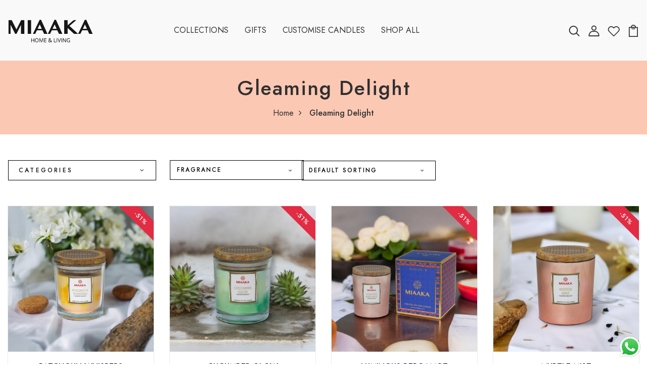

--- FILE ---
content_type: text/html; charset=utf-8
request_url: https://miaaka.com/collections/gleaming-delight
body_size: 66945
content:
<!DOCTYPE html>
<!--[if IE 8]><html class="no-js lt-ie9" lang="en"> <![endif]-->
<!--[if IE 9 ]><html class="ie9 no-js"> <![endif]-->
<!--[if (gt IE 9)|!(IE)]><!--> <html class="no-js p-0"  > <!--<![endif]-->
<head>
 
<!-- Basic page needs ================================================== -->
  <meta charset="utf-8">
  <meta http-equiv="X-UA-Compatible" content="IE=edge">

  <!-- Title and description ================================================== -->
  <title>
    Gleaming Delight &ndash; MIAAKA
  </title>

  

  <!-- Helpers ================================================== -->
  <!-- /snippets/social-meta-tags.liquid -->



<link rel="shortcut icon" href="//miaaka.com/cdn/shop/t/4/assets/favicon.png?v=82542336843879359651746117308" type="image/png" />

<link rel="apple-touch-icon-precomposed" href="//miaaka.com/cdn/shop/t/4/assets/icon-for-mobile.png?v=6049352848880726751746117308" />
<link rel="apple-touch-icon-precomposed" sizes="57x57" href="//miaaka.com/cdn/shop/t/4/assets/icon-for-mobile_57x57.png?v=6049352848880726751746117308" />
<link rel="apple-touch-icon-precomposed" sizes="60x60" href="//miaaka.com/cdn/shop/t/4/assets/icon-for-mobile_60x60.png?v=6049352848880726751746117308" />
<link rel="apple-touch-icon-precomposed" sizes="72x72" href="//miaaka.com/cdn/shop/t/4/assets/icon-for-mobile_72x72.png?v=6049352848880726751746117308" />
<link rel="apple-touch-icon-precomposed" sizes="76x76" href="//miaaka.com/cdn/shop/t/4/assets/icon-for-mobile_76x76.png?v=6049352848880726751746117308" />
<link rel="apple-touch-icon-precomposed" sizes="114x114" href="//miaaka.com/cdn/shop/t/4/assets/icon-for-mobile_114x114.png?v=6049352848880726751746117308" />
<link rel="apple-touch-icon-precomposed" sizes="120x120" href="//miaaka.com/cdn/shop/t/4/assets/icon-for-mobile_120x120.png?v=6049352848880726751746117308" />
<link rel="apple-touch-icon-precomposed" sizes="144x144" href="//miaaka.com/cdn/shop/t/4/assets/icon-for-mobile_144x144.png?v=6049352848880726751746117308" />
<link rel="apple-touch-icon-precomposed" sizes="152x152" href="//miaaka.com/cdn/shop/t/4/assets/icon-for-mobile_152x152.png?v=6049352848880726751746117308" />



  <meta property="og:type" content="website">
  <meta property="og:title" content="Gleaming Delight">
  
  <meta property="og:image" content="http://miaaka.com/cdn/shop/t/4/assets/logo.png?v=4916">
  <meta property="og:image:secure_url" content="https://miaaka.com/cdn/shop/t/4/assets/logo.png?v=4916">
  


  <meta property="og:url" content="https://miaaka.com/collections/gleaming-delight">
  <meta property="og:site_name" content="MIAAKA">





<meta name="twitter:card" content="summary">


  <link rel="canonical" href="https://miaaka.com/collections/gleaming-delight">
  <meta name="viewport" content="width=device-width,initial-scale=1">
  <meta name="theme-color" content="#7fc9c4">
  <link rel="icon" href="//miaaka.com/cdn/shop/t/4/assets/favicon.png?v=82542336843879359651746117308" type="image/png" sizes="16x16">





<!-- noindex, nofollow -->

  <link rel="preconnect" href="https://fonts.gstatic.com">
  <!-- font -->
  









<script type="text/javascript">
  WebFontConfig = {
    google: { families: [ 
      
      'Jost:100,200,300,400,500,600,700,800,900'
      
      
      
      
      ,
            
      'Jost:100,200,300,400,500,600,700,800,900'
      

    ] }
  };
  (function() {
    var wf = document.createElement('script');
    wf.src = ('https:' == document.location.protocol ? 'https' : 'http') +
      '://ajax.googleapis.com/ajax/libs/webfont/1/webfont.js';
    wf.type = 'text/javascript';
    wf.async = 'true';
    var s = document.getElementsByTagName('script')[0];
    s.parentNode.insertBefore(wf, s);
  })(); 
</script>

  <!-- CSS ================================================== -->
  
  <link href="//miaaka.com/cdn/shop/t/4/assets/timber.scss.css?v=178854345809049182751767890804" rel="stylesheet" type="text/css" media="all" />
  
  

  <link href="//miaaka.com/cdn/shop/t/4/assets/bootstrap.min.css?v=174392269533316748021746117308" rel="stylesheet" type="text/css" media="all" />
  <link href="//miaaka.com/cdn/shop/t/4/assets/slick.css?v=123145238423478851491748425935" rel="stylesheet" type="text/css" media="all" />
  <link href="//miaaka.com/cdn/shop/t/4/assets/slick-theme.css?v=184272576841816378971746117308" rel="stylesheet" type="text/css" media="all" />
  <link rel="stylesheet" href="//miaaka.com/cdn/shop/t/4/assets/jquery.fancybox.min.css?v=19278034316635137701746117308" media="nope!" onload="this.media='all'">
  <link href="//miaaka.com/cdn/shop/t/4/assets/style-main.scss.css?v=91411799122378631901746117308" rel="stylesheet" type="text/css" media="all" />
  <link href="//miaaka.com/cdn/shop/t/4/assets/engo-customizes.css?v=157455151986794627311746117308" rel="stylesheet" type="text/css" media="all" />
  <link href="//miaaka.com/cdn/shop/t/4/assets/animate.min.css?v=30636256313253750241746117308" rel="stylesheet" type="text/css" media="all" />
  


  <!-- Header hook for plugins ================================================== -->
  <script>window.performance && window.performance.mark && window.performance.mark('shopify.content_for_header.start');</script><meta name="google-site-verification" content="xqkowevg8rQm6CcolffhcBbkGtchhb2D99_CIsoQjBk">
<meta id="shopify-digital-wallet" name="shopify-digital-wallet" content="/60985344073/digital_wallets/dialog">
<link rel="alternate" type="application/atom+xml" title="Feed" href="/collections/gleaming-delight.atom" />
<link rel="alternate" type="application/json+oembed" href="https://miaaka.com/collections/gleaming-delight.oembed">
<script async="async" src="/checkouts/internal/preloads.js?locale=en-IN"></script>
<script id="shopify-features" type="application/json">{"accessToken":"4ad6ae7a1609dcec7e00295c3318317b","betas":["rich-media-storefront-analytics"],"domain":"miaaka.com","predictiveSearch":true,"shopId":60985344073,"locale":"en"}</script>
<script>var Shopify = Shopify || {};
Shopify.shop = "9d0095-f5.myshopify.com";
Shopify.locale = "en";
Shopify.currency = {"active":"INR","rate":"1.0"};
Shopify.country = "IN";
Shopify.theme = {"name":"New Redesign frestiga-home-3 ","id":181322711113,"schema_name":"Frestiga","schema_version":"1.0.0","theme_store_id":null,"role":"main"};
Shopify.theme.handle = "null";
Shopify.theme.style = {"id":null,"handle":null};
Shopify.cdnHost = "miaaka.com/cdn";
Shopify.routes = Shopify.routes || {};
Shopify.routes.root = "/";</script>
<script type="module">!function(o){(o.Shopify=o.Shopify||{}).modules=!0}(window);</script>
<script>!function(o){function n(){var o=[];function n(){o.push(Array.prototype.slice.apply(arguments))}return n.q=o,n}var t=o.Shopify=o.Shopify||{};t.loadFeatures=n(),t.autoloadFeatures=n()}(window);</script>
<script id="shop-js-analytics" type="application/json">{"pageType":"collection"}</script>
<script defer="defer" async type="module" src="//miaaka.com/cdn/shopifycloud/shop-js/modules/v2/client.init-shop-cart-sync_C5BV16lS.en.esm.js"></script>
<script defer="defer" async type="module" src="//miaaka.com/cdn/shopifycloud/shop-js/modules/v2/chunk.common_CygWptCX.esm.js"></script>
<script type="module">
  await import("//miaaka.com/cdn/shopifycloud/shop-js/modules/v2/client.init-shop-cart-sync_C5BV16lS.en.esm.js");
await import("//miaaka.com/cdn/shopifycloud/shop-js/modules/v2/chunk.common_CygWptCX.esm.js");

  window.Shopify.SignInWithShop?.initShopCartSync?.({"fedCMEnabled":true,"windoidEnabled":true});

</script>
<script>(function() {
  var isLoaded = false;
  function asyncLoad() {
    if (isLoaded) return;
    isLoaded = true;
    var urls = ["https:\/\/tools.luckyorange.com\/core\/lo.js?site-id=bdde1e82\u0026shop=9d0095-f5.myshopify.com","https:\/\/cdn.logbase.io\/lb-upsell-wrapper.js?shop=9d0095-f5.myshopify.com","https:\/\/chimpstatic.com\/mcjs-connected\/js\/users\/f2f25b166f659f4193073c5ec\/f2ee6dad5a5938719e2fad032.js?shop=9d0095-f5.myshopify.com"];
    for (var i = 0; i < urls.length; i++) {
      var s = document.createElement('script');
      s.type = 'text/javascript';
      s.async = true;
      s.src = urls[i];
      var x = document.getElementsByTagName('script')[0];
      x.parentNode.insertBefore(s, x);
    }
  };
  if(window.attachEvent) {
    window.attachEvent('onload', asyncLoad);
  } else {
    window.addEventListener('load', asyncLoad, false);
  }
})();</script>
<script id="__st">var __st={"a":60985344073,"offset":19800,"reqid":"cb1a4e67-6fa8-42bd-85d3-66f863bd9aea-1768844793","pageurl":"miaaka.com\/collections\/gleaming-delight","u":"05dacd81a611","p":"collection","rtyp":"collection","rid":281658130505};</script>
<script>window.ShopifyPaypalV4VisibilityTracking = true;</script>
<script id="captcha-bootstrap">!function(){'use strict';const t='contact',e='account',n='new_comment',o=[[t,t],['blogs',n],['comments',n],[t,'customer']],c=[[e,'customer_login'],[e,'guest_login'],[e,'recover_customer_password'],[e,'create_customer']],r=t=>t.map((([t,e])=>`form[action*='/${t}']:not([data-nocaptcha='true']) input[name='form_type'][value='${e}']`)).join(','),a=t=>()=>t?[...document.querySelectorAll(t)].map((t=>t.form)):[];function s(){const t=[...o],e=r(t);return a(e)}const i='password',u='form_key',d=['recaptcha-v3-token','g-recaptcha-response','h-captcha-response',i],f=()=>{try{return window.sessionStorage}catch{return}},m='__shopify_v',_=t=>t.elements[u];function p(t,e,n=!1){try{const o=window.sessionStorage,c=JSON.parse(o.getItem(e)),{data:r}=function(t){const{data:e,action:n}=t;return t[m]||n?{data:e,action:n}:{data:t,action:n}}(c);for(const[e,n]of Object.entries(r))t.elements[e]&&(t.elements[e].value=n);n&&o.removeItem(e)}catch(o){console.error('form repopulation failed',{error:o})}}const l='form_type',E='cptcha';function T(t){t.dataset[E]=!0}const w=window,h=w.document,L='Shopify',v='ce_forms',y='captcha';let A=!1;((t,e)=>{const n=(g='f06e6c50-85a8-45c8-87d0-21a2b65856fe',I='https://cdn.shopify.com/shopifycloud/storefront-forms-hcaptcha/ce_storefront_forms_captcha_hcaptcha.v1.5.2.iife.js',D={infoText:'Protected by hCaptcha',privacyText:'Privacy',termsText:'Terms'},(t,e,n)=>{const o=w[L][v],c=o.bindForm;if(c)return c(t,g,e,D).then(n);var r;o.q.push([[t,g,e,D],n]),r=I,A||(h.body.append(Object.assign(h.createElement('script'),{id:'captcha-provider',async:!0,src:r})),A=!0)});var g,I,D;w[L]=w[L]||{},w[L][v]=w[L][v]||{},w[L][v].q=[],w[L][y]=w[L][y]||{},w[L][y].protect=function(t,e){n(t,void 0,e),T(t)},Object.freeze(w[L][y]),function(t,e,n,w,h,L){const[v,y,A,g]=function(t,e,n){const i=e?o:[],u=t?c:[],d=[...i,...u],f=r(d),m=r(i),_=r(d.filter((([t,e])=>n.includes(e))));return[a(f),a(m),a(_),s()]}(w,h,L),I=t=>{const e=t.target;return e instanceof HTMLFormElement?e:e&&e.form},D=t=>v().includes(t);t.addEventListener('submit',(t=>{const e=I(t);if(!e)return;const n=D(e)&&!e.dataset.hcaptchaBound&&!e.dataset.recaptchaBound,o=_(e),c=g().includes(e)&&(!o||!o.value);(n||c)&&t.preventDefault(),c&&!n&&(function(t){try{if(!f())return;!function(t){const e=f();if(!e)return;const n=_(t);if(!n)return;const o=n.value;o&&e.removeItem(o)}(t);const e=Array.from(Array(32),(()=>Math.random().toString(36)[2])).join('');!function(t,e){_(t)||t.append(Object.assign(document.createElement('input'),{type:'hidden',name:u})),t.elements[u].value=e}(t,e),function(t,e){const n=f();if(!n)return;const o=[...t.querySelectorAll(`input[type='${i}']`)].map((({name:t})=>t)),c=[...d,...o],r={};for(const[a,s]of new FormData(t).entries())c.includes(a)||(r[a]=s);n.setItem(e,JSON.stringify({[m]:1,action:t.action,data:r}))}(t,e)}catch(e){console.error('failed to persist form',e)}}(e),e.submit())}));const S=(t,e)=>{t&&!t.dataset[E]&&(n(t,e.some((e=>e===t))),T(t))};for(const o of['focusin','change'])t.addEventListener(o,(t=>{const e=I(t);D(e)&&S(e,y())}));const B=e.get('form_key'),M=e.get(l),P=B&&M;t.addEventListener('DOMContentLoaded',(()=>{const t=y();if(P)for(const e of t)e.elements[l].value===M&&p(e,B);[...new Set([...A(),...v().filter((t=>'true'===t.dataset.shopifyCaptcha))])].forEach((e=>S(e,t)))}))}(h,new URLSearchParams(w.location.search),n,t,e,['guest_login'])})(!0,!0)}();</script>
<script integrity="sha256-4kQ18oKyAcykRKYeNunJcIwy7WH5gtpwJnB7kiuLZ1E=" data-source-attribution="shopify.loadfeatures" defer="defer" src="//miaaka.com/cdn/shopifycloud/storefront/assets/storefront/load_feature-a0a9edcb.js" crossorigin="anonymous"></script>
<script data-source-attribution="shopify.dynamic_checkout.dynamic.init">var Shopify=Shopify||{};Shopify.PaymentButton=Shopify.PaymentButton||{isStorefrontPortableWallets:!0,init:function(){window.Shopify.PaymentButton.init=function(){};var t=document.createElement("script");t.src="https://miaaka.com/cdn/shopifycloud/portable-wallets/latest/portable-wallets.en.js",t.type="module",document.head.appendChild(t)}};
</script>
<script data-source-attribution="shopify.dynamic_checkout.buyer_consent">
  function portableWalletsHideBuyerConsent(e){var t=document.getElementById("shopify-buyer-consent"),n=document.getElementById("shopify-subscription-policy-button");t&&n&&(t.classList.add("hidden"),t.setAttribute("aria-hidden","true"),n.removeEventListener("click",e))}function portableWalletsShowBuyerConsent(e){var t=document.getElementById("shopify-buyer-consent"),n=document.getElementById("shopify-subscription-policy-button");t&&n&&(t.classList.remove("hidden"),t.removeAttribute("aria-hidden"),n.addEventListener("click",e))}window.Shopify?.PaymentButton&&(window.Shopify.PaymentButton.hideBuyerConsent=portableWalletsHideBuyerConsent,window.Shopify.PaymentButton.showBuyerConsent=portableWalletsShowBuyerConsent);
</script>
<script data-source-attribution="shopify.dynamic_checkout.cart.bootstrap">document.addEventListener("DOMContentLoaded",(function(){function t(){return document.querySelector("shopify-accelerated-checkout-cart, shopify-accelerated-checkout")}if(t())Shopify.PaymentButton.init();else{new MutationObserver((function(e,n){t()&&(Shopify.PaymentButton.init(),n.disconnect())})).observe(document.body,{childList:!0,subtree:!0})}}));
</script>

<script>window.performance && window.performance.mark && window.performance.mark('shopify.content_for_header.end');</script>
  <!-- /snippets/oldIE-js.liquid -->


<!--[if lt IE 9]>
<script src="//cdnjs.cloudflare.com/ajax/libs/html5shiv/3.7.2/html5shiv.min.js" type="text/javascript"></script>
<script src="//miaaka.com/cdn/shop/t/4/assets/respond.min.js?v=4916" type="text/javascript"></script>
<link href="//miaaka.com/cdn/shop/t/4/assets/respond-proxy.html" id="respond-proxy" rel="respond-proxy" />
<link href="//miaaka.com/search?q=a0809b32517c3295f282174b36adc128" id="respond-redirect" rel="respond-redirect" />
<script src="//miaaka.com/search?q=a0809b32517c3295f282174b36adc128" type="text/javascript"></script>
<![endif]-->


  <script src="//miaaka.com/cdn/shop/t/4/assets/jquery-3.5.0.min.js?v=16874778797910128561746117308" type="text/javascript"></script>
  <script src="//miaaka.com/cdn/shopifycloud/storefront/assets/themes_support/api.jquery-7ab1a3a4.js" type="text/javascript"></script>
  <script src="//miaaka.com/cdn/shop/t/4/assets/modernizr-2.8.3.min.js?v=174727525422211915231746117308" type="text/javascript"></script>
  <script src="//miaaka.com/cdn/shopifycloud/storefront/assets/themes_support/option_selection-b017cd28.js" type="text/javascript"></script>
  <script src="//miaaka.com/cdn/shop/t/4/assets/lazysizes.min.js?v=18178776694225242271746117308" type="text/javascript"></script>
  <link rel="stylesheet" href="https://maxcdn.bootstrapcdn.com/font-awesome/4.7.0/css/font-awesome.min.css">

  <!-- developer custom code -->
 
  <script>
    document.addEventListener("DOMContentLoaded", function () {
      function toggleMobileTabletDropdownClass() {
        const dropdown = document.querySelector("ul.dropdown-content.dropdown-menu");

        if (!dropdown) return;

        if (window.innerWidth < 1200) { // mobile + tablet view
          dropdown.classList.add("show");
        } else {
          dropdown.classList.remove("show");
        }
      }

      // Run on page load
      toggleMobileTabletDropdownClass();

      // Run again on window resize
      window.addEventListener("resize", toggleMobileTabletDropdownClass);
    });
  </script>



  <script>
  document.addEventListener("DOMContentLoaded", function () {
    document.querySelectorAll("img").forEach(function (img) {
      img.onerror = function () {
        this.onerror = null;
        this.src = "https://via.placeholder.com/500x500?text=Image+Not+Found";
      };
    });
  });
</script>









  <script>
    window.ajax_cart = true;
    window.money_format = 'Rs. {{amount}}';
    window.shop_currency = 'INR';
    window.show_multiple_currencies = true;
    window.loading_url = "//miaaka.com/cdn/shop/t/4/assets/loader.gif?v=9076874988191347041746117308";
    window.use_color_swatch = true;
    window.product_image_resize = true;
    window.enable_sidebar_multiple_choice = true;

    window.file_url = "//miaaka.com/cdn/shop/files/?v=4916";
    window.asset_url = "";
    window.images_size = {
      is_crop: true,
      ratio_width : 1,
      ratio_height : 1,
    };
    window.inventory_text = {
      in_stock: "In Stock",
      many_in_stock: "Translation missing: en.products.product.many_in_stock",
      out_of_stock: "Out Of Stock",
      add_to_cart: "Add to Cart",
      sold_out: "Sold Out",
      unavailable: "Unavailable"
    };

    window.sidebar_toggle = {
      show_sidebar_toggle: "Translation missing: en.general.sidebar_toggle.show_sidebar_toggle",
      hide_sidebar_toggle: "Translation missing: en.general.sidebar_toggle.hide_sidebar_toggle"
    };

  </script>

  
  

  <!-- /snippets/social-meta-tags.liquid -->



<link rel="shortcut icon" href="//miaaka.com/cdn/shop/t/4/assets/favicon.png?v=82542336843879359651746117308" type="image/png" />

<link rel="apple-touch-icon-precomposed" href="//miaaka.com/cdn/shop/t/4/assets/icon-for-mobile.png?v=6049352848880726751746117308" />
<link rel="apple-touch-icon-precomposed" sizes="57x57" href="//miaaka.com/cdn/shop/t/4/assets/icon-for-mobile_57x57.png?v=6049352848880726751746117308" />
<link rel="apple-touch-icon-precomposed" sizes="60x60" href="//miaaka.com/cdn/shop/t/4/assets/icon-for-mobile_60x60.png?v=6049352848880726751746117308" />
<link rel="apple-touch-icon-precomposed" sizes="72x72" href="//miaaka.com/cdn/shop/t/4/assets/icon-for-mobile_72x72.png?v=6049352848880726751746117308" />
<link rel="apple-touch-icon-precomposed" sizes="76x76" href="//miaaka.com/cdn/shop/t/4/assets/icon-for-mobile_76x76.png?v=6049352848880726751746117308" />
<link rel="apple-touch-icon-precomposed" sizes="114x114" href="//miaaka.com/cdn/shop/t/4/assets/icon-for-mobile_114x114.png?v=6049352848880726751746117308" />
<link rel="apple-touch-icon-precomposed" sizes="120x120" href="//miaaka.com/cdn/shop/t/4/assets/icon-for-mobile_120x120.png?v=6049352848880726751746117308" />
<link rel="apple-touch-icon-precomposed" sizes="144x144" href="//miaaka.com/cdn/shop/t/4/assets/icon-for-mobile_144x144.png?v=6049352848880726751746117308" />
<link rel="apple-touch-icon-precomposed" sizes="152x152" href="//miaaka.com/cdn/shop/t/4/assets/icon-for-mobile_152x152.png?v=6049352848880726751746117308" />



  <meta property="og:type" content="website">
  <meta property="og:title" content="Gleaming Delight">
  
  <meta property="og:image" content="http://miaaka.com/cdn/shop/t/4/assets/logo.png?v=4916">
  <meta property="og:image:secure_url" content="https://miaaka.com/cdn/shop/t/4/assets/logo.png?v=4916">
  


  <meta property="og:url" content="https://miaaka.com/collections/gleaming-delight">
  <meta property="og:site_name" content="MIAAKA">





<meta name="twitter:card" content="summary">



  <!-- "snippets/weglot_hreftags.liquid" was not rendered, the associated app was uninstalled -->
  <!-- "snippets/weglot_switcher.liquid" was not rendered, the associated app was uninstalled -->
<!-- BEGIN app block: shopify://apps/avis-product-options/blocks/avisplus-product-options/e076618e-4c9c-447f-ad6d-4f1577799c29 -->


<script>
    window.OpusNoShadowRoot=true;
    window.apo_js_loaded={options:!1,style_collection:!1,style_product:!1,minicart:!1};
    window.ap_front_settings = {
      root_api:"https://apo-api.avisplus.io/",
      check_on: {add_to_cart: false, check_out: false},
      page_type: "collection",
      shop_id: "60985344073",
      money_format: "Rs. {{amount}}",
      money_with_currency_format: "Rs. {{amount}}",
      icon_tooltip: "https://cdn.shopify.com/extensions/019bd659-b9d4-79ea-b205-c5731d780d85/avis-options-v1.7.136.6/assets/tooltip.svg",
      currency_code: '',
      url_jquery: "https://cdn.shopify.com/extensions/019bd659-b9d4-79ea-b205-c5731d780d85/avis-options-v1.7.136.6/assets/jquery-3.6.0.min.js",
      theme_name: "",
      customer: null ,
      customer_order_count: ``,
      curCountryCode: `IN`,
      url_css_date: "https://cdn.shopify.com/extensions/019bd659-b9d4-79ea-b205-c5731d780d85/avis-options-v1.7.136.6/assets/apo-date.min.css",
      url_css_main_v1: "https://cdn.shopify.com/extensions/019bd659-b9d4-79ea-b205-c5731d780d85/avis-options-v1.7.136.6/assets/apo-product-options_v1.min.css",
      url_css_main_v2: "https://cdn.shopify.com/extensions/019bd659-b9d4-79ea-b205-c5731d780d85/avis-options-v1.7.136.6/assets/apo-product-options_v2.min.css",
      joinAddCharge: "|",
      cart_collections: [],
      inventories: {},
      product_info: {
        product: null,
        product_id: ``,
        collections: []
      },
    };
  window.avisConfigs = window.ap_front_settings;window.ap_front_settings.config = {};
    window.ap_front_settings.config.app_v = 'v2,v3,v3';
    window.apoThemeConfigs = null;
    window.ap_front_settings.config["optionset"]=[];
    window.apoOptionLocales = {options:null, config: null, version: "2025-01", avisOptions:{}, avisSettings:{}, locale:"en"};
    window.apoOptionLocales.convertLocales = function (locale) {
        var localeUpper = locale.toUpperCase();
        return ["PT-BR","PT-PT", "ZH-CN","ZH-TW"].includes(localeUpper) ? localeUpper.replace("-", "_") : localeUpper.match(/^[a-zA-Z]{2}-[a-zA-Z]{2}$/) ? localeUpper.substring(0, 2) : localeUpper;
    };var styleOptions = [];
    var avisListLocales = {};
    var listKeyMeta = [];
    var AvisOptionsData = AvisOptionsData || {};
        window.ap_front_settings.config['config_app'] =  {"enabled":"true","show_cart_discount":"false","shop_id":"60985344073","text_price_add":"Selection will add {price_add} to the price","text_customization_cost_for":"Customization Cost for","text_alert_text_input":"Please fill out this field before adding this item to cart","text_alert_number_input":"Please fill out this field before adding this item to cart","text_alert_checkbox_radio_swatches_input":"Please select your options before adding this item to cart","text_alert_text_select":"Please select an option before adding this item to cart","dynamic_checkout_notification":"This product cannot be purchased using this checkout method. Please add the item to cart, then proceed to checkout from the cart.","text_alert_switch":"Please confirm your options status before adding this item to cart","text_alert_color_picker":"Please add your personalized color before adding this item to cart","text_alert_validate_phone":"Invalid phone number","text_alert_validate_email":"Invalid email format","text_alert_validate_only_letters":"Please enter only letters before adding this item to cart","text_alert_validate_only_letters_number":"Please enter only letters and numbers before adding this item to cart","text_alert_validate_file":"Please upload file having extensions {file_extensions} only.","text_file_upload_button":"Choose File","text_alert_file_upload":"Please upload file before adding this item to cart","text_alert_min_file_upload":"","text_alert_max_file_upload":"","customize_alert_required_min_selections":"Please select at least {min_selections} option(s) before adding this item to cart","customize_alert_required_min_quantity":"Please select at least {min_quantity} item(s) before adding this item to cart","customize_alert_required_min_characters":"Please enter at least {min_length} letters before adding this item to cart","text_customization_notification_min_characters":"Type at least {min_length} characters","text_customization_notification_min_quantity":"Selected {selected_quantity} item(s). Please select at least {min_total_quantity} item(s)","text_customization_notification_max_quantity":"Selected {selected_quantity} out of {max_total_quantity} item(s)","text_edit_options_cart":"Edit options","text_cancel_edit_options_cart":"Cancel","text_save_changes_edit_options_cart":"Save changes","show_watermark_on_product_page":false,"use_css_version":"v2","customize_options":{"general":{"option_title_color":{"color":"theme","with_theme_default":true,"default_value":"#000"},"tooltip_help_text_color":{"color":"default","with_theme_default":false,"default_value":"#000"},"below_help_text_color":{"color":"theme","with_theme_default":true,"default_value":"#000"},"variant_title_color":{"color":"theme","with_theme_default":true,"default_value":"#000"},"option_box_bg_color":{"color":"transparent","with_theme_default":true,"default_value":"#fff"},"option_box_border_color":{"color":"transparent","with_theme_default":true,"default_value":"#fff"},"option_title_bold":false,"option_title_italic":false,"option_title_underline":false,"option_title_line_through":false,"option_variant_bold":false,"option_variant_italic":false,"option_variant_underline":false,"option_variant_line_through":false,"option_title_font_size":14,"tooltip_help_text_font_size":13,"below_help_text_font_size":14,"variant_title_font_size":14,"border_shape":"square","option_box_padding":0,"option_box_radius":4,"column_width":"default","column_width_variant":"default","column_width_variant_custom":5,"border_color":{"color":"default","with_theme_default":false,"default_value":"#a9a8a8"},"bg_color":{"color":"default","with_theme_default":false,"default_value":"#fff"},"notification_text_color":{"color":"default","with_theme_default":false,"default_value":"#000"},"add_charge_amount_color":{"color":"default","with_theme_default":false,"default_value":"#ad0000"}},"input_field":{"border_color":{"color":"default","with_theme_default":false,"default_value":"#e5e5e5"},"bg_color":{"color":"transparent","with_theme_default":true,"default_value":"#fff"},"input_text_color":{"color":"default","with_theme_default":false,"default_value":"#000"},"border_shape":"square","border_radius":4,"column_width":"default","input_field_box_padding":12},"radio_btn":{"default_btn_color":{"color":"default","with_theme_default":false,"default_value":"#ad0000"},"pill_text_selected_color":{"color":"default","with_theme_default":false,"default_value":"#fff"},"pill_text_unselected_color":{"color":"theme","with_theme_default":true,"default_value":"#000"},"pill_border_selected_color":{"color":"default","with_theme_default":false,"default_value":"#000"},"pill_border_unselected_color":{"color":"default","with_theme_default":false,"default_value":"#000"},"pill_bg_selected_color":{"color":"default","with_theme_default":false,"default_value":"#000"},"pill_bg_unselected_color":{"color":"transparent","with_theme_default":true,"default_value":"#fff"},"variant_title_color":{"color":"theme","with_theme_default":true,"default_value":"#000"},"shape":"default","border_radius":4,"column_width":"default","pill_box_padding":8,"is_check_column_variant_pc":["default"],"is_check_column_variant_mobile":["default"],"column_variant_radio_pc":2,"column_variant_radio_mobile":2},"checkbox":{"default_btn_color":{"color":"default","with_theme_default":false,"default_value":"#ad0000"},"pill_text_selected_color":{"color":"default","with_theme_default":false,"default_value":"#fff"},"pill_text_unselected_color":{"color":"theme","with_theme_default":true,"default_value":"#000"},"pill_border_selected_color":{"color":"default","with_theme_default":false,"default_value":"#000"},"pill_border_unselected_color":{"color":"default","with_theme_default":false,"default_value":"#000"},"pill_bg_selected_color":{"color":"default","with_theme_default":false,"default_value":"#000"},"pill_bg_unselected_color":{"color":"transparent","with_theme_default":true,"default_value":"#fff"},"variant_title_color":{"color":"theme","with_theme_default":true,"default_value":"#000"},"shape":"default","border_radius":4,"column_width":"default","pill_box_padding":8,"is_check_column_variant_pc":["default"],"is_check_column_variant_mobile":["default"],"column_variant_checkbox_pc":2,"column_variant_checkbox_mobile":2},"select":{"border_color":{"color":"default","with_theme_default":false,"default_value":"#e5e5e5"},"bg_color":{"color":"transparent","with_theme_default":true,"default_value":"#fff"},"text_color":{"color":"default","with_theme_default":false,"default_value":"#000"},"value_selected_bg_color":{"color":"transparent","with_theme_default":true,"default_value":"#dedede"},"value_selected_color":{"color":"default","with_theme_default":false,"default_value":"#000"},"placeholder_color":{"color":"default","with_theme_default":false,"default_value":"#b1b7ba"},"border_shape":"square","border_radius":4,"value_selected_border_radius":4,"value_selected_border_shape":"square","column_width":"default","swatch_shape":"square","swatch_size":1},"swatch":{"border_selected_color":{"color":"default","with_theme_default":false,"default_value":"#ad0000"},"border_unselected_color":{"color":"default","with_theme_default":false,"default_value":"#50505070"},"variant_title_color":{"color":"theme","with_theme_default":true,"default_value":"#000"},"tick_color":{"color":"default","with_theme_default":false,"default_value":"#fff"},"hidden_variant_title":false,"swatch_shape":"square","swatch_size":1,"column_width":"default","hover_image":true,"is_check_column_variant_pc":["default"],"is_check_column_variant_mobile":["default"],"column_variant_swatch_pc":2,"column_variant_swatch_mobile":2},"file":{"btn_color":{"color":"default","with_theme_default":false,"default_value":"#fde5e5"},"text_color":{"color":"default","with_theme_default":false,"default_value":"#f82020"},"column_width":"default"},"switch":{"color_switch_on":{"color":"default","with_theme_default":false,"default_value":"#ad0000"},"color_switch_off":{"color":"default","with_theme_default":false,"default_value":"#cccccc"},"slider_round_color":{"color":"default","with_theme_default":false,"default_value":"#ffffff"}},"discount":{"border_color":{"color":"default","with_theme_default":false,"default_value":"#d5d5d5"},"bg_color":{"color":"default","with_theme_default":false,"default_value":"#fff"},"text_color":{"color":"default","with_theme_default":false,"default_value":"#000"},"focus_border_color":{"color":"default","with_theme_default":false,"default_value":"#1878b9"},"focus_bg_color":{"color":"default","with_theme_default":false,"default_value":"#fff"},"btn_bg_color":{"color":"default","with_theme_default":false,"default_value":"#1878b9"},"btn_text_color":{"color":"default","with_theme_default":false,"default_value":"#fff"}},"button":{"default_btn_color":{"color":"default","with_theme_default":false,"default_value":"#ad0000"},"pill_text_selected_color":{"color":"default","with_theme_default":false,"default_value":"#fff"},"pill_text_unselected_color":{"color":"theme","with_theme_default":true,"default_value":"#000"},"pill_border_selected_color":{"color":"default","with_theme_default":false,"default_value":"#000"},"pill_border_unselected_color":{"color":"default","with_theme_default":false,"default_value":"#000"},"pill_bg_selected_color":{"color":"default","with_theme_default":false,"default_value":"#000"},"pill_bg_unselected_color":{"color":"transparent","with_theme_default":true,"default_value":"#fff"},"hover_bg_color":{"color":"default","with_theme_default":false,"default_value":"#000"},"hover_text_color":{"color":"default","with_theme_default":false,"default_value":"#fff"},"hover_border_color":{"color":"default","with_theme_default":false,"default_value":"#000"},"padding_top_bottom":8,"padding_left_right":8,"variant_title_color":{"color":"theme","with_theme_default":true,"default_value":"#000"},"shape":"default","border_radius":4,"border_radius_type":"Rounded","column_width":"default","pill_box_padding":8,"is_check_column_variant_pc":["default"],"is_check_column_variant_mobile":["default"],"column_variant_button_pc":2,"column_variant_button_mobile":2},"slider":{"slider_dots_color":{"color":"default","with_theme_default":false,"default_value":"#ad0000"},"slider_thumb_color":{"color":"default","with_theme_default":false,"default_value":"#fff"},"slider_value_color":{"color":"theme","with_theme_default":true,"default_value":"#000"},"slider_value_bg_color":{"color":"default","with_theme_default":false,"default_value":"#000"},"slider_border_dots_step":8,"slider_border_dots_thumb":20,"slider_border_of_thumb":8,"slider_border_of_value":20,"slider_padding_dots_step":3,"slider_padding_dots_thumb":8,"slider_padding_value":20,"slider_padding_main_thumb":4,"show_shadow":false,"column_width":"default"}},"customize_discount_box_css":"\n      .avis-discount-input {\n        \n        \n        \n      }\n\n      .avis-discount-input:focus {\n        \n        \n      }\n\n      .avis-discount-apply {\n        \n        \n      }\n\n    ","history_create_at":"2025-06-06T08:14:27.163Z","widget":{"position":"before_atc","selector":""},"product_page":{"validate_settings":"inline","validate_effect":true},"hide_hover_img_swatches":false,"reset_to_default":"Reset to Default","search_font":"Search font","datetime_tu":"TU","datetime_we":"WE","datetime_th":"TH","datetime_fr":"FR","datetime_sa":"SA","datetime_su":"SU","datetime_time":"Time","datetime_clear":"Clear","datetime_confirm":"Confirm","datetime_back":"Back","datetime_hour":"Hour","datetime_minute":"Minute","datetime_second":"Second","datetime_mo":"MO","shopify_option":{"setting":{"s_show_product_page":true,"s_show_collection_page":false,"s_show_button_addcart":false,"s_is_addcart_ajax":false,"s_show_option_name_product":true,"s_show_option_name_collection":true,"s_show_limit_number_swatch":false,"s_limit_number_swatch":5,"s_show_tooltip_collection":true,"s_show_tooltip_product":true,"tooltip_product_image":true,"s_show_featured_product":false,"s_show_quickview":false},"localization":{"add_to_cart":"Add to cart","added_to_cart":"Added to cart","sold_out":"Sold out"}},"theme_key":null,"appPlan":"FREE","is_addcharge_apo_option":true,"is_quantity_start_zero":true,"validate_settings":"inline"};
        window.apoOptionLocales.config = {"primary_locale":"en","storefront_connect":"fd746ac9c354c0faff79dcfcc4147d1e"};;window.apoThemeConfigs = {"_id":null,"shop_domain":null,"created_at":null,"updated_at":null,"theme_name":"","codejs":null};// Option setswindow.ap_front_settings.config["optionset"].push({"id":"6842a3eb5446b3b55f63037a","type":"manual","name":"maximum 8 letters","created_at":"2025-06-06T08:16:43.852Z","sort":0,"options":[{"option_id":"dV6FhO6YQU2DmpCXMfCTsKCQuLlEmv","label_product":"Enter Name","label_cart":"Enter Name","type":"text","key":"Im8JDcxcrKzeQZDXMyye-i6DqU5fC8","temp_class":null,"option_show_price":"only_value","required":true,"tooltip_text":"Type name (upto 8 letters)","new_help_text":"Type name (upto 8 letters)","placeholder":"Type name (upto 8 letters)","option_values":[]}],"products":["15341817921609","7417126453321","7417522192457","7417544540233","7418388250697","7419512913993"]});window.ap_front_settings.config["optionset"].push({"id":"6843ecbe74a39c9177154dc6","type":"manual","name":"maximum 5 letters","created_at":"2025-06-07T07:39:42.488Z","sort":0,"options":[{"option_id":"bA1X0aEYgWV9ZRra0WWBQYJHsR5RF5","label_product":"Enter Name","label_cart":"Enter Name","type":"text","key":"wO4J-p5GSmjZtTYi2Y1jxvXFRqqLVG","temp_class":null,"option_show_price":"only_value","required":true,"tooltip_text":"Type name (upto 5 letters)","new_help_text":"Type name (upto 5 letters)","placeholder":"Type name (upto 5 letters)","option_values":[]}],"products":["7419513995337","7421461987401","7421605969993","7421615636553"]});AvisOptionsData.listKeyButtonAddCart=["xo-cart-add > button.xo-btn","div.paymentButtonsWrapper button.product--add-to-cart-button",'button[type="submit"].smi-button-add-cart',"#product-form .cm_add-to-package.product-form__cart-submit[type='submit']","gp-button button.gp-button-atc","#product-add-to-cart.btn",".product-submit.action-button.submit",".product-form__add-button.button.button--primary[data-hero-id]:not(button[data-hero-hidden])","button.product-form__submit:not(.gPreorderHidden)",".form-ops-upsells-with-avis button[id^='opus-submit-upsells-avis-']",".product-submit input.spice-submit-button",'form div[class="mb-2 md:mb-3"] button[type="submit"]:not(.spr-button):not(.apo-exclude)','button[id*="rfq-btn"]','button[id*="AddToCart"]','button[id*="add-to-cart"]','button[id*="addToCart"]',"button.product-form__cart-submit[data-add-to-cart]",'a[id*="AddToCart"]','a[id*="addToCart"]',".product__add-to-cart-button",".product-form--atc-button",".product-form__cart-submit",".product-buy-buttons--cta",".btn--add-to-cart",".button-cart","button.add-to-cart-btn",".add-to-cart-button","button--addToCart","button[type=submit].single_add_to_cart_button","[data-product-add]",'button[data-pf-type*="ProductATC"]',"[name=add]:not([type=normal])","[type=submit]:not(.spr-button):not(.apo-exclude):not(.hidden-cart-btn)",".lh-buy-now",".qview-btn-addtocart",".ajax-submit.action_button.add_to_cart",".action_button.add_to_cart",".atc-btn-container .add_to_cart",".add_to_cart",".button.ajax-submit.action_button",".action_button.add_to_cart",".action_button.add_to_cart",".btn-addtocart",".product-form__submit",".product-form__add-button:not(.hidden-cart-btn)",".product-form--add-to-cart",".btn--subtle-hover","#product-add-to-cart","#AddToCart",".button--large",".AddtoCart","button[type='button'][data-action='add-to-cart']","product-form.product-form button.product-form__submit",".quantity-submit-row__submit button","button.add-to-cart:not(.rfq-btn)"];
  AvisOptionsData.listKeyButtonAddCart_2=["form[id*='product-form-sticky-template'] button[id*='x-atc-button-sticky-template']", "button#product-sticky-add-to-cart", ".dbtfy-sticky-addtocart .dbtfy-sticky-addtocart__button", ".product-sticky-form__variant > button", "#product-form-sticky-atc-bar button.product-form__submit", "sticky-atc-bar button.f-product-form__submit", ".add_to_cart_holder #AddToCartSticky.single-add-to-cart-button",".sticky-atc__buttons button.add-to-cart", ".product-sticky-form__variant>button", "xo-cart-add > button.xo-btn",".sticky-atc__button button", "button#button-cart-sticky", "sticky-atc button.main-product-atc" ,"gp-button button.gp-button-atc[aria-label='Add to cart']","sticky-atc button.m-add-to-cart", "div.paymentButtonsWrapper button.product--add-to-cart-button","input.btn-sticky-add-to-cart[data-sticky-btn-addtocart][type='submit']","#bundle-sticky_submit","product-sticky-bar buy-buttons button.button","input[data-btn-addtocart][type='submit'][name='add']", ".sticky-cart__form .product-form__submit[name='add']"];
  AvisOptionsData.listKeyMeta = listKeyMeta;  let avisFunction = "avis,avis_filter_js,product_option:100,not_shopify_collection";
      if (avisFunction){
        let limitProduct = avisFunction.split(',').find(e => e && e.indexOf("product_option") > -1);
        AvisOptionsData.limit_product = limitProduct;
      }AvisOptionsData.not_show_collection_page = true;
      var AvisOptionsConfig = {
        key_cart_order:"_apo_order",
        key_cart_option: "_apo_option",
        featured_product: [],
        mini_carts: [],
        list_language: [["Color", "Cor"],["Size", "Tamanho","Tamaño"],["Inlay", "インレー","박아 넣다"],["Metal", "金属","금속"],["Size (US)", "サイズ (米国)","사이즈(미국)"],
        ],
        list_language_values: [
            ["Black Diamonds", "ブラックダイヤモンド","블랙 다이아몬드"],
            ["Customisation (Chat with us)", "カスタマイズ（チャットでご相談ください）","맞춤화(채팅)"],
            ["White Diamonds","ホワイトダイヤモンド","화이트 다이아몬드"],
            ["Yellow Diamond & White Diamonds","イエロー ダイヤモンド & ホワイト ダイヤモンド","옐로우 다이아몬드 & 화이트 다이아몬드"],
            ["Black Diamond & White Diamond","ブラックダイヤモンド＆ホワイトダイヤモンド","블랙 다이아몬드 & 화이트 다이아몬드"],
            ["Blue Diamonds","ブルーダイヤモンド","블루 다이아몬드"]
        ],
        productVariantPriceCssHide: "",
        priceMod: null
      };

      AvisOptionsConfig["is_merge_ac_cart"] = window.ap_front_settings.config?.config_app?.cart_page?.display_addon_cart === "merge" || window.ap_front_settings.shop_id === "89229132117";
      AvisOptionsConfig["show_edit_options"] = window.ap_front_settings.config?.config_app?.cart_page?.edit_options ?? false;
      AvisOptionsConfig["text_edit_options"] = window.ap_front_settings.config?.config_app?.text_edit_options_cart ?? "Edit options";
      
      if (AvisOptionsConfig["is_merge_ac_cart"])
      {
        let styleCss = document.createElement("style");
        styleCss.innerHTML = `.apo-cart-item, .apo-cart-item-mini{display: none !important;}`;
        document.head.insertBefore(styleCss, document.head.firstChild);
      }
      
      var AvisStyleOptions = {
        page: "collection",
        shop: {
            name: "MIAAKA",
            url: "https://miaaka.com",
            domain: "miaaka.com"
        },
        cur_locale: 'en',
        locale:'en',
        moneyFormat: "Rs. {{amount}}",
        product: null,
        curVariant: null,
        has_only_default_variant: false,
        options_with_values: null,
        show_option_name: true,
        sort_option: false,
        product_ids_option: [],
        plan: window.ap_front_settings.config['config_app'] ? window.ap_front_settings.config['config_app'].appPlan : null,
      }; AvisStyleOptions.currency = "INR"; 
      if (!AvisStyleOptions.product_ids_option) AvisStyleOptions.product_ids_option = [];
      AvisStyleOptions.style_options = styleOptions;
      AvisStyleOptions.rootExtension = {
      };
      AvisStyleOptions.themeQuickview = ["Kalles", "Unsen", "Sense", "Refresh"];
      AvisStyleOptions.themeSetintervalCollection = ["Kalles", "Unsen", "Sense", "Refresh", "mega-digital"];
      AvisStyleOptions.selectors = {
        priceCollectionSelector: '.price, .product-price, .productitem--price, .product-item-price, p.color--primary-meta.m0.font-size--sm.line-height--4.wd--font-size--m.wd--line-height--4, p.color--primary-accent.m0.font-size--sm.line-height--4.wd--font-size--m.wd--line-height--4, .money-styling, .card__price, .product-card__price, .product__prices, .grid-product__price-wrap, .product-item--price, .grid-link__meta, .prod-price, .product-grid--price, .product-item__price, .product-list-item-price, .grid-product__price, .product_image_caption span, .price_wrapper',
        productThumbnailsImageSelector: ['.swiper-thumbnails-main-container .swiper-slide','.product-gallery__thumbnail_item','.product-thumbs .product-single__thumbnails-item','.swiper-wrapper .swiper-slide','.gallery-thumbs [class*="gallery-thumbs__image-"]','.product-gallery__thumbnails .product-gallery__thumbnail','.thumbnails__thumbs .thumb--media-image','.product-area__thumbs__thumb','.thumb-slider-slides .product-single__thumbnails-item','.product-image-container .product_image','.product__thumbnail-list-inner .product__thumbnail-item','ul#ProductThumbs-product-template li','[data-product-thumbs] .media__thumb','.product-single__thumbnail-item','.product-single__thumbnails .product-single__thumbnail','.product-gallery--navigation .product-gallery--media-thumbnail','.thumbnails .product-thumbnail-wrap','.product-media--thumbs .product-media--thumb-container','.product-single__photo__nav__dots .slick-dots li','.gallery-navigation--scroller .product-gallery--media-thumbnail','.product__thumbnail-list .product__thumbnail-item','.thumbnails .thumbnail','.product__slides-navigation-container .product__slides-navigation','.productImgSlider-nav .product-single__media-thumb','slideshow-thumbnails [class*="slideshow-thumbnails-item"]','.product__thumbs--scroller .product__thumb-item','.product__thumbnails .md--up--flex--auto','.product-detail__thumbnails .product-detail__thumbnail','.media__thumb__wrapper .media__thumb','.thumbnails .image','.thumbs-holder .thumb','.product_thumbnail-list .product_thumbnail','.product-gallery__thumbnail-list .product-gallery__thumbnail','.product__thumbs .product__thumb-item','.product-media-nav .product-media-nav-item','.product-thumbnails .product-thumbnails__item','.product-page--grid .product-media--wrapper','.product-gallery__thumb-slides .product-single__thumbnails-item','.product-gallery__media-list .product-gallery__media-list-item','.product-gallery-navigation__thumbnails .product-gallery__navigation-thumbnail','.thumbnail-list .thumbnail-list__item','#product-images .product-image','#product-thumbnails .product-thumbnail','.main-product__media-thumbs-list .main-product__media-thumbs-item','.main-product__media-list .main-product__media-item','.product-thumbnail-list-item','.product-thumbnail-slider [data-name="slide"]', '.product-gallery--media-thumbnail', '.product-single__thumbnails .swiper-slide', '.product-medias__thumbnail', '.thumbnail-list__item', '.product-single__thumbnails .product-single__thumbnails-item', '.thumbs .thumb', '.product-gallery .thumbnails .thumbnail', '.product-thumbnails .product-thumbnail', '.product__thumbnails .product-flickity__slides .nine-twelfths.md--up--one-whole', '#thumblist .thumb_item', '#ProductThumbs-product-template li', '#product-image-thumbnails li', '.product-gallery--navigation .product-gallery--thumbnail-trigger', '#product-thumbnails li', '.productimages .thumbs ul li', '#product-photos .thumbnails a', '.product-single__thumbnails .product-single__thumbnail-item', '.product-single__thumbnails .thumbnail-wrapper.grid__item', '.product-photo-thumbs .grid-item', '#product-thumbnails-product-template .thumbnails .thumbnail-gallery-item', '.product__slideshow--nav img', '.product__thumbs--beside .product__thumb-item', '.product-thumbnails .product-slideshow-pagination-item', '.productThumbs li', '.product_slider .flex-control-thumbs li', '#product-photos .thumb_product', '.product-images .product-thumbnails img', '.Product__SlideshowNavScroller .Product__SlideshowNavImage', '#image-block .flex-control-thumbs li', '.product-detail .gallery .thumbnails a', '.product__thumbnails .product__thumbnail', '.product_gallery_nav .gallery-cell', '.product-single__photo .slick-dots li', 'ul#ProductThumbs li.grid__item', 'html.product .secondary-images .secondary-image', '#product-area .pager .wrap.thumb', '.product-single__thumbnails .product-single__media-wrapper', '.product--stacked .product__media-list .product__media-item', '.product--columns .product__media-list .product__media-item'],
        singleOptionSelector: 'variant-radios-page fieldset, .product-page-info__variants select, .product-block[data-dynamic-variants-enabled], .product-content-wrapper .product_variant_options,.option-selectors,.wetheme-dropdown__select,.single-option-selector, select[data-single-option-selector], .pretty-select select:not(.replaced), .select-wrapper select, .selector-wrapper:not(.has-pretty-select) select, .product-form__select .form__input--select',
        selectOptionDetail: `.x-variant-picker, .swatch_options ,dm-variant-selects, variant-radios-page, div[data-product-options][data-block-id="options"], .dbtfy-variant-picker, .hdt-product-info__item hdt-variant-picker, gp-product-variants, product-options, variant-radios-detail, .beae-variant-wrapper, block-variant-picker, .maxus-productdetail__options, .product-form product-variants:not(.product-sticky-form__variants), .options-selection__select-wrapper,.ProductForm__Variants,product-options-root,product-variant-selector,.product-form__controls-group--options,.option-selectors,.product__swatches,.pf-option-swatches,.option-values,.option-header,.product-variant-picker-block,.product-details__option-wrapper,.tt-swatches-container,.form-options,product-variants:not(.product-sticky-form__variants),.selectorVariants,.variants:not(.product-form):not([action="/cart/add"]),.product__variants__wrap,.g-variant-selector,.swatches,.pf-variant-radio,.radio-wrapper,.gf_variants-wrapper,.product-form--variants,variant-radios,.vario-variant-wrapper,#nt_variations,variant-selects,.pf-variant-select,.pf-variant-label,.product-single__swatches,.product-form__controls-group-options,.product-form-option,.swatches-type-products,.form-field.form-options,.swatch,form:not(.sticky-atc-form) div:not(.no-js) select[name="id"]:not(.original-selector),.tt-product-head__options,.variant-wrapper,.swatches-wrapper,.swatches__container,.product-form__controls-group:nth-child(1):not(.product-form__controls-group--submit),.product-swatches,#product-options .product-swatches, form#AddToCartForm > .swatch, .product-form--alt .form-field.form-options, .materialize-select, .product-form__select, .product-single__meta .radio-wrapper.product-form__item, .product__form-wrapper .product-form__item:not(.product-form__quantity-selector),.product-form .product-form__item:not(.product-form__quantity-selector,.product-form__item--quantity,.product-form__item--submit,.product-form__quantity), .variations .product-attribute, .product-details-wrapper .inline-field-wrapper, .product-single__form .variant-wrapper, .product__info .product__form .product__variants .form__control, .variant-group .variant-group-multiple, .card__section form[action*="/cart/add"] .product-form__variants,.yv-main-product-detail .product-option-selector, .f-product-single__block--variant_picker, .js-enabled.product__option[data-product-option], product-selector.main-product__selector, .product__form-container .product__variants-select, .product-single__box__block--variant_picker, .product-form-grid.product-form-grid-select .select-header, .product-form-grid.product-form-grid-select .select-wrapper, .product-form__variants .product-form__option, .product__details .product__controls-group .product__option, .product-info__variant-picker, .product__variant-picker.product-options, .variant-group, .t4s-swatch.t4s-color-mode__color, .t4s-swatch, .t4s-form__product .t4s-swatch.t4s-selector-mode__block-round2, .product__form .product-options .select-wrapper, .product__form .product-options .selected-text, form.td-product-form__form fieldset.td-product-form__option, .product-detail__options.row, .product-info [data-block-type="variant-picker"], #product-content .product-options.list-unstyled, variant-picker, .product__block__variants, .product-attributes.swatch, variant-radios.product-option, .product__variants, div[data-pf-type="ProductVariantSwatches"], .product__selectors, .g--option-theme.w-full, div[data-product-option][data-product-option-color], .selector-wrapper .single-option-selector, .product-page-info__options, sht-variant-radios, .ecom-element.ecom-product-single.ecom-product-single__variant-picker .ecom-product-single__variant-picker-container, variant-selection, div[data-node-type="add-to-cart-option-list"], loess-variant-picker, .product-content-wrapper .product_variant_options,div.productView-variants variant-selects, product-block-variant-selector, .f8pr-variant-selection, div[id*=__variant_picker],[class*='--variant_picker'] .product__variants-swatches`,
        btnValidationAddtocart: '#shopify_add_to_cart,.product-form .btn-cart,.js-product-button-add-to-cart,.shopify-product-form .btn-addtocart,#product-add-to-cart,.shopify-product-form .add_to_cart,.product-details__add-to-cart-button,.shopify-product-form .product-submit,.product-form__cart-buttons,.shopify-product-form input[type="submit"],.js-product-form button[type="submit"],form.product-purchase-form button[type="submit"],#addToCart,#AddToCart,[data-btn-type="add-to-cart"],.default-cart-button__button,.shopify-product-form button[data-add-to-cart],form[data-product-form] .add-to-cart-btn,.product__submit__add,.product-form .add-to-cart-button,.product-form__cart-submit,.shopify-product-form button[data-product-add],#AddToCart--product-template,.product-buy-buttons--cta,.product-form__add-btn,form[data-type="add-to-cart-form"] .product__add-to-cart,.productForm .productForm-submit,.ProductForm__AddToCart,.shopify-product-form .btn--add-to-cart,.ajax-product-form button[data-add-to-cart],.shopify-product-form .product__submit__add,form[data-product-form] .add-to-cart,.product-form .product__submit__add,.shopify-product-form button[type="submit"][data-add-button],.product-form .product-form__add-button,.product-form__submit,.product-single__form .add-to-cart,form#AddToCartForm button#AddToCart,form.shopify-product-form button.add-to-cart,form[action*="/cart/add"] [name="add"],form[action*="/cart/add"] button#AddToCartDesk, form[data-product-form] button[data-product-add], .product-form--atc-button[data-product-atc], .globo-validationForm, button.single_add_to_cart_button, input#AddToCart-product-template, button[data-action="add-to-cart"], .product-details-wrapper .add-to-cart input, form.product-menu-form .product-menu-button[data-product-menu-button-atc], .product-add input#AddToCart, #product-content #add-to-cart #addToCart, .product-form-submit-wrap .add-to-cart-button, .productForm-block .productForm-submit, .btn-wrapper-c .add, .product-submit input.add-to-cart, .form-element-quantity-submit .form-element-submit-button, .quantity-submit-row__submit input, form#AddToCartForm .product-add input#addToCart, .product__form .product__add-to-cart, #product-description form .product-add .add, .product-add input.button.product-add-available, .globo__validation-default, #product-area .product-details-wrapper .options .selector-wrapper .submit,.Sd_addProduct.add_to_cart,form.product_form .product-add input.AddtoCart, form.js-product-form-quickshop .product-form__buttons input.ajax-submit, form.product-form .product-add-to-cart button.product-button.tw-btn, button[data-pf-type="ProductATC"], form.shopify-product-form buy-buttons.buy-buttons button.button',
        parentSelectorSwatchCollection: '.parentSelectorSwatchCollection',
        imageSelectorCollection: 'img',
        productForm: 'div.product_form form.shopify-product-form,.product-form--container,.add-to-cart-form,form.productForm,.nt_cart_form,form.product-form-wrapper,form.product-purchase-form,form.product__form,form.js-product-form,form.ProductForm,form[data-product-form],form.product-buy-buttons--form,form.product__form-container,form.product__form-buttons,product-form.product-form form,form.buy-buttons__form,.main-product__form-form,#product-form-installment,#AddToCartForm,.shopify-product-form,.product_form_classes,form[data-type="add-to-cart-form"],.ajax-product-form,form.product-form,form.product_form,form.gPreorderForm,.product-single__form,.shopify-product-form,#shopify-section-product-template form[action*="/cart/add"],.ga-products-table li.ga-product,.pf-product-form,form.f8pr.cart-initialized',
        productCollectionItem: '#CollectionProductGrid product-item .product-collection__content, #CollectionProductGrid .product-item, .grid--shop-the-look .product-item, collection-tabs .product-item, .product-grid-container .col .product-grid-item, .collection ul.productListing.productGrid li.product, product-card .product-card__info , .popular-products__wrapper-two__cards .product-card .card-information__wrapper, .collection_products_listing product-card .card__info, product-card .product-card__info, reveal-items .product-list product-card.product-card, .collection .collection-list li div.group,.featured-collection .splide__list .splide__slide div.group, .card > .card__content .card__information,.collection-product-card .card-wrapper,.sf__pcard,.product-item__content,.products .product-col,.pr_list_item,.pr_grid_item,product-item,.product-wrap,.tt-layout-product-item .tt-product,.products-grid .grid-item,.product-grid .indiv-product,.collection-page__product-list .product-item,.product-list [data-product-item],.product-list .product-block,.collection-products .collection-product,.collection__grid-loop .product-index,.product-thumbnail[data-product-thumbnail],.filters-results .product-list .card,.product-loop .product-index,#main-collection-product-grid .product-index,.collection-container .product,.featured-collection .product,.collection__grid-item,.collection-product,[data-product-grid-item],.product-grid-item.product-grid-item--featured,.collection__products .product-grid-item,.featured-collection__wrapper .grid__item,.collection-alternating-product,.product-list-item,.product-grid .grid__item,collection-product-grid [class*="column"],.collection-filters .product-grid-item,.product-grid .product-item,.featured-collection__content .featured-collection__item,.collection-grid .grid-item.grid-product,#CollectionProductGrid .collection-list li,.collection__products .product-item,.collection__products .product-item,#main-collection-product-grid .product-loop__item,.product-loop .product-loop__item,.products #ajaxSection c:not(.card-price),#main-collection-products .product,.grid.gap-theme > li,.mainCollectionProductGrid .grid .block-product,.collection-grid-main .items-start > .block,.collection-list-products .grid__item .grid-product__wrapper,.s-collection__products .c-product-item,.products-grid .product,[data-section-type="collection"] .group.block,.blocklayout .block.product,.sf__pcard,.product-grid .product-block,.product-list .product-block .product-block__inner,.grid__item .grid-view-item,.collection.grid .product-item .product-item__wrapper,.collection--body--grid .product--root,.o-layout__item .product-card,.productgrid--items .productgrid--item .productitem,.box__collection,.collection-page__product,.collection-grid__row .product-block .product-block__inner,.ProductList .Grid__Cell .ProductItem .ProductItem__Wrapper,.items .item .item__inner,.grid-flex .product-block,.product-loop .product,.collection__products .product-tile,.product-list .product-item,.grid__item .grid-product__content,.product-grid .grid-item .grid-item__content,.collection .product-item,.product-grid .grid__item .indiv-product,.collection__grid .product-card .product-card-info,.collection-list .block,.collection__products .product-item,.product--root[data-product-view=grid],.grid__wrapper .product-loop__item,.collection__list-item,.grid__item.grid__item--collection-template,.product-recommendations__inner .grid__item, #CollectionSection .grid-uniform .grid-item, #shopify-section-collection-template .product-item, #shopify-section-collection-template .grid__item, .collections__products .featured-collections__item,#product-grid .grid__item, .template-collection .grid--uniform .grid__item,.collection-grid-section:not(.shopify-section),.spf-product-card,.product-grid-item,ul#main-collection-product-grid li.grid__item .card-wrapper,.yv-products-list .yv-product-card,.product-facet__product .product-list__inner .product-item .product-item__info, .l4cl li.w33, .Grid .Grid__Item .ProductCard .ProductCard__Inner, #product-grid .product-card, .grid--view-items .grid__item .grid-view-item, .card-list__column .card--reveal, .collection__products .product-item .product-item__inner, #js-product-ajax .js-col .product-card, .sf__product-listing .sf__col-item .sf__pcard, #ProductGridContainer ul#product-grid>li, #collection-products .product .product-border, .CollectionGrid .grid--view-items .product-item-block .product-card, collection-grid.collection-grid-main .grid product-card.block, grid#ajaxSection>c, .collection__products .product-grid-item .product-grid-item__inner, .product-grid-border-fix .site-box .site-box-content, .content-wrapper--collection .container>.thumbnail.column, ul.grid .type-product-grid-item, #ProductGridContainer ul#product-grid li.grid-item .card-product, .content-wrapper .container>.thumbnail.column,#facets-results .relative [data-parallax-element] [data-media-item] .group, .collection-page__loop .collection-page__product .product-loop-element, .collection .products > .product, .productListing .product .card-information, .collection__main .product-card .product-card__info, .tt-product-listing .tt-col-item, .grid-uniform .grid__item.grid-product, .product-grid .grid__item .indiv-product, .ecom-collection__product-wrapper .ecom-collection__product-container.ecom-collection__product-container_collection .ecom-collection__product-item, .t4s-product.t4s-col-item.is-t4s-pr-created, .tr-collection .tr-collection-grid .tr-collection__grid-item,.shop__grid-item, .collection-listing product-block, .pr_grid_item.product, article.product-item, .globo-sw-collection-item, .product-grid-container .bls__grid__item, #collectionProductGrid .grid__item .product-card, #mainCollectionProductContainer .product-card, .featured-collections-carousel .product-card .product-card__info , product-list product-card, #product-grid .collection-grid-card, .product-list .product-card, ul.collection_products_listing li product-card, .m-collection--wrapper .m-collection-products .m-product-item, li.collection-grid-card .product-card, .popular-products .popular-products__item .product-card', 
        productCollectionHref: '#CollectionProductGrid product-item .product-collection__content a[href*="products"], a.product-item__invisible-link, .product-grid-item__thumbnail > a[href*="products"], .card-information .card__title > a, .collection .prd_name > a, .product-card a[href*="/products/"], product-card a[href*="/products/"], .collection-list li a[href*="/products/"], .splide__list .splide__slide a[href*="/products/"], .product-block .image a.image-inner[href*="/products/"],a.product-block__link[href*="/products/"],a.indiv-product__link[href*="/products/"],a.thumbnail__link[href*="/products/"],a.product-item__link[href*="/products/"],a.product-card__link[href*="/products/"],a.product-card-link[href*="/products/"],a.product-block__image__link[href*="/products/"],a.stretched-link[href*="/products/"],a.grid-product__link[href*="/products/"],a.product-grid-item--link[href*="/products/"],#CollectionLoop a.product-link[href*="/products/"],a.product__link[href*="/products/"],a.full-unstyled-link:not(.card__inner a.full-unstyled-link)[href*="/products/"],a.grid-item__link[href*="/products/"],a.grid-product__link[href*="/products/"],a.boost-pfs-filter-product-item-image-link[href*="/products/"],a.yv-product-title[href*="/products/"],a.product-item-meta__title[href*="/products/"],a.ProductItem__ImageWrapper[href*="/products/"],.product-grid--title a[href*="/products/"], .link-btn a.overlay-tertiary[href*="/products/"], .ProductCard__ImageWrapper a.Ratio[href*="/products/"], .product-block__title-price a.title[href*="/products/"], .collection--body--grid .product--root > a[href*="/products/"], .h4.spf-product-card__title a[href*="/products/"], a[data-grid-link][href*="/products/"], a.grid-view-item__link[href*="/products/"], a.product-thumbnail__title[href*="/products/"], .card-list__column .card--reveal a.card__wrapper[href*="/products/"], h3.product--item-title a[href*="/products/"], #main-collection-product-grid .product-index .product-info a[href*="/products/"], .fs-product-card-title a[href*="/products/"], .product-card__info a.product-card__name[href*="/products/"], .sf__pcard a.sf__pcard-name[href*="/products/"], #ProductGridContainer ul#product-grid a.prod-th[href*="/products/"], .collection-products a.collection-product[data-action="show-product"][href*="/products/"], h3.card__title a.card__link[href*="/products/"], h3.product-item__title a[href*="/products/"], .product-loop__info-wrapper .product-loop__title a[href*="/products/"], #main-collection-product-grid .product-loop__item>a[href*="/products/"], .product-details .product-title h4 a[href*="/products/"], .product-card-info a.product-card-title[href*="/products/"], .product-card__container a.product-card__heading[href*="/products/"], #main-collection-products figure.product_thumbnail a[href*="/products/"], .product-item--info a.item__link-title.product-card__link-title[href*="/products/"], figure.product-card-figure a.product-card-overlay[href*="/products/"], .block.product a.img-link[href*="/products/"], .product-item a.product-item__image-wrapper[href*="/products/"], product-card.block a.block[href*="/products/"], .product-details .title-wrap h3.title a[href*="/products/"], .product .cards .card-image a[href*="/products/"], .product-grid-item__inner a.product-grid-item__title[href*="/products/"], .product-tile > a.block[href*="/products/"], .product-grid-border-fix .site-box .site-box-content a.product-item[href*="/products/"], .product-item__media a.product-item__image-link[href*="/products/"], .product-list-item a.product-list-item-overlay-link[href*="/products/"], .content-wrapper--collection .container>.thumbnail.column>a[href*="/products/"], .product-list-item-thumbnail>a[href*="/products/"], h2.productitem--title a[href*="/products/"], .product-block__title a.product-block__title-link[href*="/products/"], .product-item__text a.product-item__title[href*="/products/"], #main-collection-product-grid a.js-product-details-link[href*="/products/"], .type-product-grid-item a.increase-target[href*="/products/"], .card-info h3.card-heading a[href*="/products/"], .type-product-grid-item a.block[href*="/products/"], #facets-results [data-parallax-element] [data-media-item] a[href*="/products/"], .collection-page__loop .collection-page__product .product-loop-element .product-loop_title a.p-link--no-accent[href*="/products/"], .collection .products .product a.inner[href*="/products/"], h3.product-card-title a[href*="/products/"], .product-grid-item a.increase-target[href*="/products/"], .collection-list a.list-container[href*="/products/"], .product-card__title a[href*="/products/"], .filters-adjacent.collection-listing .product-info a.product-link[href*="/products/"], .card-information a.card-title[href*="/products/"], .product-card .product-card__info a.product-title[href*="/products/"], h2.tt-title > a[href*="/products/"], .grid__item.grid-product a.grid-product__image-link[href*="/products/"], .product-grid .grid__item .indiv-product a.grid__image[href*="/products/"], a.ecom-collection__product-item--inner.ecom-image-default, a.ecom-collection__product-item-information-title, .t4s-product.t4s-col-item.is-t4s-pr-created .t4s-product-title a.is--href-replaced, .t4s-product.t4s-col-item.is-t4s-pr-created .t4s-product-inner a.is--href-replaced, a.tr-collection-product__image-link, a.product-card__link, a.product-link, .pr_grid_item.product a[data-linkhref], .pr_grid_item.product a.cd.chp, .product-item__image a.product-item__image-link, .product-item__title a,.bls__grid__item .bls__product-name a[href*="/collections/"][href*="/products/"], .grid__item a[href*="/collections/"][href*="/products/"], .product-card a[href*="/collections/"][href*="/products/"], product-card a[href*="/products/"], .collection-grid-card a[href*="/products/"], .product-list .product-card .product-card__figure a.product-card__media, .m-product-card__content .m-product-card__title a.m-product-card__name',
        productCollectionHideButtonAddCart: ".product-collection__control, .popular-products__wrapper-two__cards .product-card .card-information__wrapper .product-parameters, div.group > .px-section-horizontal-spacing, button.tt-btn-addtocart, .ecom-collection__product-variants, .ecom-child-element.ecom-collection__product-submit, .product-card__colors-wrapper, .product-block-options.product-block-options--swatch, .featured-collection-add2cart, .bls__product-action quick-buy",
        selectOptionDetailExtensionHide: `.product-collection__control, .popular-products__wrapper-two__cards .product-card .card-information__wrapper .product-parameters, product-card .card_swatches_block, div.group > .px-section-horizontal-spacing, .t4s-form__product .t4s-swatch:not(.t4s-selector-mode__block-round2), .ecom-product-single__variant-picker--main, .product-card__colors-wrapper, .product-block-options.product-block-options--swatch, .featured-collection-add2cart, .bls__product-details .bls__product-option`,
        quickViewproductCollectionItem: `product-list product-card .product-card__info, .collection-listing .product-list .product-block[data-product-id], ul#product-grid li.grid__item, .quick-add-modal .product, .t4s-product-qs-inner, .t4s-col-item.t4s-product__info-wrapper, product-info.product__info-container.product__column-sticky, .hotspot__modal .hotspot__modal-quickshop`,
        quickViewCollectionHref: `product-list product-card .product-card__info a ,.product-info a.product-link, a.product__read-more, ul#product-grid li.grid__item a[id*=CardLink-template--], .quick-add-modal .product a.product__title[href*="/products/"], .t4s-product-qs-inner .t4s-product-qs__title a[href*="/products/"], h1.t4s-product__title a[href*="/products/"], a.t4s-product__title, .hotspot__modal h2.product-title a`,
        quickViewproductSelectOption: `variant-selects, .product-card .product-parameters, .product__info-wrapper variant-radios, .t4s-swatch.t4s-color-mode__variant_image.t4s-color-size__large.t4s-selector-mode__block, .t4s-swatch.t4s-color-mode__color.is-sw-cl__round.t4s-color-size__medium.t4s-selector-mode__circle, .t4s-swatch.t4s-color-mode__color.t4s-color-size__medium, variant-selection.variant-selection`,
        quickViewButtonSubmit: `a.quickbuy-toggle, button[id*='quick-add-template'][data-product-url], a.t4s-pr-item-btn.t4s-pr-quickview.t4s-tooltip-actived, button.quick-add__submit, a.t4s-pr-item-btn.t4s-pr-addtocart.t4s-tooltip-actived,.quick-add button.quick-add__submit, .product-card__btn[data-quick-view-id='Quick-view']`,   
        quickViewModal: `div.product-block.expanded > div.quickbuy-container, .t4s-modal--is-active, .quick-add-modal[open], .quick-view.is-opened`,
        collectionHiddenOption: '.product-collection__control, fieldset[data-option-position], .featured-collection-add2cart, .card-information .product-parameters .js-color-swatches',
        thumbnailItemElem: [".product-gallery__navigation .swiper-slide", "swiper-slider-container > .swiper-thumb__container .swiper-thumb","li.product-single__thumbnails-item", ".swiper-thumbnails .swiper-slide", ".sliderControl.has-thumbnail-slider", ".x-thumbnail.media-thumbnail", ".product__thumbs-item .product__thumbs-container", ".thumbnail__horizoltal .thumbnail__horizoltal-carousel sht-vert-carousel-itm",".media-thumbs .media-thumbs__item", ".product-area__thumbs__thumb", ".thumbnail-slide", ".product-gallery__thumbnails .thumbnail", ".product-thumbnail-carousel__thumb", ".product-thumbnails__item",".l4pr-container .swiper-custom-pagination .swiper-pagination-bullet",".swiper-slide", ".gem-slider-item[class*= gem-slider-item-gp-gallery]","li.thumbnail-list__item", ".slick-slide", "li.splide__slide", ".swiper-pagination-bullet",".f-product__media-thumbnails-item","a.product-gallery__thumbnail", "button.product-gallery__thumbnail", "li.thumbs-list-item", ".product-gallery__thumbnail", ".product__thumb-item", ".product__media-subitem",".slideshow-control.button, .product-single__thumbnail-item", "div[data-grname][data-grpvl]","li.slider__item", ".product-single__thumbnails-block, .swiper-slide .global-image-wrapper",".thumbnail-list .thumbnail-list__item .thumbnail", ".product__thumb-item .product__thumb", ".product-gallery--media-thumbnail", ".media-thumbs__item .media-thumbs__btn", ".thumbnails .slider__grid .slider__item", ".thumbnail-list__item.splide__thumbnail.is-active.is-visible",".product__thumbnails-list .product__thumbnail.media", ".productView-thumbnail",".product-thumbnail",".slider-pagination > a"],
        thumbnailListElem: [".product-gallery__navigation", "swiper-slider-container > .swiper-thumb__container",".thumbnails-wrapper ul.product-single__thumbnails", ".sliderControl.has-thumbnail-slider", "div[id*=x-product-thumbnail-template]", ".product__media-gallery-thumbails", "sht-horizoltal-carousel .thumbnail__horizoltal-carousel",".media-thumbs", ".product-area__thumbs .carousel-wrapper .slick-track", ".product-information__media .thumbnail-slides", ".product-gallery__thumbnails", ".product-thumbnail-carousel__container ", ".product__primary-left .product__media-container .product-thumbnails .product-thumbnails__viewport .product-thumbnails__items",".l4pr-container .swiper-custom-pagination" ,".swiper-thumbs .swiper-wrapper", ".gem-slider[class*=gp-carousel-slider-gp-gallery]","media-gallery-navigation ul.thumbnail-list", ".slider-nav .slick-track", ".splide__track--nav ul.splide__list", ".swiper-custom-pagination span.swiper-pagination-bullets",".f-product__media-thumbnails-wrapper .flickity-viewport .flickity-slider", ".product-gallery__thumbnail-list", ".product-gallery__thumbnail-list product-gallery-navigation", ".swiper-thumbs ul.thumbs-list", ".product-gallery__thumbnails .flickity-slider", ".product__thumbs .product__thumbs--scroller", "div.product__media-wrapper .product__media-list-wrapper > div > div.swiper-wrapper",".slideshow-controls__thumbnails, .photos__item--thumbs .slick-track", "div[data-thumb__scroller]>div",".media-gallery ul.slider__grid", ".thumbnails-wrapper .product-single__thumbnails, .product-gallery--navigation .gallery-navigation--scroller, .product__feature--image .product__image--slider .swiper-wrapper","slider-component.thumbnail-slider .thumbnail-list","scroll-shadow.product__thumbnails media-dots.product__thumbnails-list",".productView-container .productView-thumbnail-wrapper", "#Product-Thumbnails.product-thumbnail-container","slider-vertical.slider-thumbs--wrapper"],
        thumbnailWrapper: [".product-gallery__viewer", ".product-media-container", "div[id*=product-media-template] .splide-image", ".product__media-gallery-viewer", "#product-media", ".product-gallery.product-gallery--slider", "product-media-carousel .product-media-carousel__carousel", ".l4pr-container .swiper-outer", "gp-product-images",".product__images", ".product-information__grid .product-information__media, .product__media-wrapper", ".photos-thumb-bottom"],
        thumbnailSliderItem: [".product-gallery.product-gallery--slider .grid--slider", ".l4pr-container .swiper-outer .swiper-slide" ,".gem-slider-item.gp-image-item.gp-ft-image-item",".product-gallery__main .flickity-slider", "slideshow-slides slideshow-slide, product-slider .product__image--slider .swiper-slide", ".photos__item figure"],
        productMediaList: [".Product__Slideshow .flickity-viewport .flickity-slider", ".product__media-wrapper .product__media-list", ".product-gallery__media-list", ".media-gallery .media-gallery__inner", ".media-gallery__viewer .media-viewer", ".product-gallery .product-gallery--viewer", ".product__photos .product__main-photos", ".preview-card-container", ".product-information__media"],
        prodcuctMediaItem: [".Product__SlideItem" ,".product__thumbs .product__thumb-item", ".product__media-wrapper .product__media-list .product__media-item", ".media-gallery__grid .product-media-container--image", ".media-gallery--carousel slideshow-container .product-media-container--image", ".thumbnail-list .thumbnail-list__item .thumbnail", ".product__thumb-item .product__thumb", ".product-gallery--media-thumbnail", ".media-thumbs__item .media-thumbs__btn", ".thumbnails .slider__grid .slider__item", ".thumbnail-list__item.splide__thumbnail.is-active.is-visible", ".slideshow-controls__thumbnails-container .slideshow-controls__thumbnails .slideshow-control"],
        productMediaItemActive: [".Product__SlideItem.is-selected:not(.avis-pp-wrapper)" ,".product__media-wrapper .product__media-list .product__media-item.is-active:not(.avis-pp-wrapper)", ".product__photos .product__main-photos .product-main-slide.is-selected:not(.avis-pp-wrapper)", ".product-gallery__media-list .product-gallery__media.is-selected:not(.avis-pp-wrapper)", '.product-gallery .product-gallery--viewer .product-gallery--image[data-gallery-selected="true"]:not(.avis-pp-wrapper)', '.media-gallery--carousel slideshow-container .product-media-container--image[aria-hidden="false"]', ".media-gallery__grid .product-media-container--image:not(.avis-pp-wrapper)", ".media-gallery__viewer .media-viewer .media-viewer__item.is-current-variant:not(.avis-pp-wrapper)", ".media-gallery .media-gallery__inner .slider__item.is-active .product-media--image:not(.avis-pp-wrapper)", ".product__media-wrapper .product__media-list .splide__slide.is-active.is-visible:not(.avis-pp-wrapper)"],
      }
      AvisStyleOptions.formAddToCart = ["product-form form[action^='/cart/add']", "form[action^='/cart/add'].shopify-product-form", "form[action*='/cart/add'].shopify-product-form"];if (window.ap_front_settings?.shop_id === "70071189821" && window.ap_front_settings?.money_with_currency_format)
      {
        window.ap_front_settings.money_format = window.ap_front_settings?.money_with_currency_format;
      }
      function createLinkCss(href)
        {
          var link = document.createElement('link');
          link.rel = 'stylesheet';
          link.href = href;
          document.head.appendChild(link);
        }
    </script> 
    <style>
    

@keyframes apo-option-error {
              10%, 90% {
                transform: translate3d(-1px, 0, 0);
              }
              20%, 80% {
                transform: translate3d(2px, 0, 0);
                box-shadow: 0 0 3px transparent;
              }
              30%, 50%, 70% {
                transform: translate3d(-4px, 0, 0);
                box-shadow: 0 0 3px transparent;
              }
              40%, 60% {
                transform: translate3d(4px, 0, 0);
                box-shadow: 0 0 3px transparent;
              }
            }

            .avpoptions-container__v2 .avis-is-validate .avis-validate-error-wrapper
            {
              animation: apo-option-error .82s cubic-bezier(.36,.07,.19,.97);
                animation-delay: 1s;
                backface-visibility: hidden;
            }
          .avisplus{}
      .avpoptions-container__v2 .avp-option > .ap-label-tooltip > label, 
      .avpoptions-container__v2 .avp-option label.avp-option-title,
      .avpoptions-container .avp-option > .ap-label-tooltip > label, 
      .avpoptions-container .avp-option > label {
        
        font-size: 14px;
        
        
        
        
      }
    
      .avpoptions-container__v2 input+span,
      .avpoptions-container__v2 input+span+span,
      .avpoptions-container__v2 input+div+span,
      .avpoptions-container__v2 select,
      .avpoptions-container__v2 .option-avis-swatch-value-title,
      .avpoptions-container__v2 .option-avis-swatch-value-title span,
      .avpoptions-container>div>span>label>span,
      .avpoptions-container>div>span>fieldset>label>span,
      .avpoptions-container__v2 input[type="text"], 
      .avpoptions-container__v2 input[type="number"], 
      .avpoptions-container__v2 textarea, 
      .avpoptions-container input[type="text"], 
      .avpoptions-container input[type="number"], 
      .avpoptions-container textarea,
      .avpoptions-container__v2 .option-avis-swatch-drop-down,
      .avpoptions-container__v2 .ap-options__optiongroup-container {
        
        font-size: 14px  !important;
        
        
        
        
      }
    
    .avpoptions-container__v2 .ap-tooltip-inner, 
    .avpoptions-container .ap-tooltip-inner p {
       
      font-size: 13px
    }
    .avpoptions-container__v2 .avp-productdescfont.avp-productdesctextcolor.ap-helptext, 
    .avpoptions-container .avp-productdescfont.avp-productdesctextcolor.ap-helptext {
      
      font-size: 14px

    }
  
    .avpoptions-container__v2, 
    .avpoptions-container {
       ;
      border: 1px solid transparent;
      
      
    }
  
    .avpoptions-container__v2 .avp-option, 
    .avpoptions-container .avp-option {
      
    }
  
    .avpoptions-container__v2 div#avp-productoption-total-add, 
    .avpoptions-container div#avp-productoption-total-add {
      
      
      
      
      }

      .avpoptions-container__v2 .avp-productoption-totalpriceadd, 
      .avpoptions-container .avp-productoption-totalpriceadd  {
        
      }
    
    .avpoptions-container__v2 .avp-option input[type="text"], .avpoptions-container__v2 .avp-option input[type="number"], .avpoptions-container__v2 .avp-option textarea,
    .avpoptions-container .avp-option input[type="text"], .avpoptions-container .avp-option input[type="number"], .avpoptions-container .avp-option textarea {
      
      
      
      
    }

    .avpoptions-container__v2 .apo-maincolorpicker {
      
      
      
    }
    .avpoptions-container__v2 .apo-colorlabel .apo-icon__color {
      
    }

    .avpoptions-container__v2 .ap-options__text-container,
    .avpoptions-container__v2 .ap-options__number-container,
    .avpoptions-container__v2 .ap-options__textarea-container, 
    .avpoptions-container__v2 .ap-options__date-container, 
    .avpoptions-container__v2 .ap-options__color-container, 
    .avpoptions-container .ap-options__text-container,
    .avpoptions-container .ap-options__number-container,
    .avpoptions-container .ap-options__textarea-container,
    .avpoptions-container .ap-options__date-container, 
    .avpoptions-container .ap-options__color-container {
      max-width: default%;
    }
    .avpoptions-container__v2 .avp-option input[type="text"], 
    .avpoptions-container__v2 .avp-option input[type="number"], 
    .avpoptions-container__v2 .avp-option textarea, 
    .avpoptions-container .avp-option input[type="text"], 
    .avpoptions-container .avp-option input[type="number"], 
    .avpoptions-container .avp-option textarea {
      padding: 12px;
    }
  
    .avpoptions-container__v2 .avp-option.ap-options__radio-container label input[type="radio"],
    .avpoptions-container .avp-option.ap-options__radio-container label input[type="radio"] {
        
    }
    .avpoptions-container__v2 .avp-option.ap-options__radio-container input[type="radio"] + span,
    .avpoptions-container .avp-option.ap-options__radio-container input[type="radio"] + span {
      
    }
    

    

   

    .avpoptions-container__v2 .avp-option.ap-options__radio-container,
    .avpoptions-container .avp-option.ap-options__radio-container {
      max-width: default%
    }

    .avpoptions-container__v2 .avp-option.ap-options__checkbox-container input[type="checkbox"],
    .avpoptions-container .avp-option.ap-options__checkbox-container input[type="checkbox"] {
      
    }
    .avpoptions-container__v2 .avp-option.ap-options__checkbox-container span, 
    .avpoptions-container .avp-option.ap-options__checkbox-container span{
      
    }

    

    

   

    .avpoptions-container__v2 .avp-option.ap-options__checkbox-container, 
    .avpoptions-container .avp-option.ap-options__checkbox-container {
      max-width: default%
    }

    
    

    
    
  
    .avpoptions-container__v2 select,
    .avpoptions-container select,
    .avpoptions-container__v2 .option-avis-dropdown-inner {
      
      
      
      
    }

    .avpoptions-container__v2 .combo_box-container,
    .avpoptions-container__v2 .combo_select-container,
    .avpoptions-container__v2 .combo_image-container,
    .avpoptions-container__v2 .combo_input-container,
    .avpoptions-container__v2 .combo_color-container {
      
      
        
    }

    .avpoptions-container__v2 .combo_box-container span.combo_box-placeholder,
    .avpoptions-container__v2 .combo_select-container span.combo_select-placeholder,
    .avpoptions-container__v2 .combo_image-container span.combo_image-placeholder,
    .avpoptions-container__v2 .combo_input-container span.combo_image-placeholder,
    .avpoptions-container__v2 .combo_color-container span.combo_color-placeholder {
      
    }

    .avpoptions-container__v2 .avp-combo_box .combo_box-option,
    .avpoptions-container__v2 .avp-combo_select .combo_select-option,
    .avpoptions-container__v2 .avp-combo_image .combo_image-option,
    .avpoptions-container__v2 .avp-combo_color .combo_color-option {
      
     
    }

    .avpoptions-container__v2 .combo_modal
    {
      
      
    }

    .avpoptions-container__v2 li.option-avis-value
    {
      
    }

    .avpoptions-container__v2 .option-avis-arrow-select
    {
      
    }

    .avpoptions-container__v2 .ap-options__combo_select-container span.option-avis-checkmark,
    .avpoptions-container__v2 .ap-options__combo_image-container span.option-avis-checkmark,
    .avpoptions-container__v2 .ap-options__combo_color-container span.option-avis-checkmark
    {
      
    }

    .avpoptions-container__v2 .avp-option .avp-combo_box .combo_box-results .combo_box-result-item,
    .avpoptions-container__v2 .avp-option .avp-combo_select .combo_select-results .combo_select-result-item,
    .avpoptions-container__v2 .avp-option .avp-combo_image .combo_image-results .combo_image-result-item,
    .avpoptions-container__v2 .avp-option .avp-combo_color .combo_color-results .combo_color-result-item,
    .avpoptions-container__v2 .avp-option .combo_option-results .combo_option-result-item
    {
      
     
      
    }

    .avpoptions-container__v2 .avp-option.ap-options__select-container,
    .avpoptions-container__v2 .avp-option.ap-options__combo_box-container,
    .avpoptions-container__v2 .avp-option.ap-options__combo_select-container,
    .avpoptions-container__v2 .avp-option.ap-options__combo_color-container,
    .avpoptions-container__v2 .avp-option.ap-options__combo_image-container,
    .avpoptions-container .avp-option.ap-options__select-container {
      
    }

    .avpoptions-container__v2 .avp-option.ap-options__combo_color-container label.avp-productoptioncheckwrapper div.option-avis-combo_color-box,
    .avpoptions-container__v2 .avp-option.ap-options__combo_image-container label.avp-productoptioncheckwrapper img.option-avis-combo_image-box,
    .avpoptions-container__v2 .avp-option.ap-options__combo_color-container .combo_color-result-item>div:first-child,
    .avpoptions-container__v2 .avp-option.ap-options__combo_image-container .combo_image-result-item>div:first-child,
    .avpoptions-container__v2 .avp-option .combo_option-result-item .option-avis-combo_color-box,
    .avpoptions-container__v2 .avp-option .combo_option-result-item .option-avis-combo_image-box {
      zoom: 1 !important;

      border-radius: 2px
  }

    .avpoptions-container__v2 .avp-option.ap-options__combo_box-container .combo_box-result-item>img,
    .avpoptions-container__v2 .avp-option.ap-options__combo_select-container .combo_select-result-item>img,
    .avpoptions-container__v2 .avp-option.ap-options__combo_color-container .combo_color-result-item>img,
    .avpoptions-container__v2 .avp-option.ap-options__combo_image-container .combo_image-result-item>img,
    .avpoptions-container .avp-option.ap-options__select-container {
      zoom: 1 !important;

      border-radius: 2px
  }

     .avpoptions-container__v2 .option-avis-swatch-value-box {
        zoom: 1 !important;

        border-radius: 2px !important;
      }
  
      .avpoptions-container__v2 .avp-productoptionswatch,
      .avpoptions-container .avp-productoptionswatch {
        
        zoom: 1 !important;

        border-radius: 2px !important;
      }

      

      .avpoptions-container__v2 .avp-productoptionswatch-box:hover img {
        display: block
      }

      .avpoptions-container__v2 .avp-productoptionswatchwrapper input[type="radio"]:checked+.avp-productoptionswatch, 
      .avpoptions-container__v2 .avp-productoptionswatchwrapper input[type="checkbox"]:checked+.avp-productoptionswatch,
      .avpoptions-container__v2 .avp-productoptionswatchwrapper input[type="radio"]:checked + .avp-productoptionswatch-box .avp-productoptionswatch, 
      .avpoptions-container__v2 .avp-productoptionswatchwrapper input[type="checkbox"]:checked + .avp-productoptionswatch-box .avp-productoptionswatch,
      .avpoptions-container .avp-productoptionswatchwrapper input[type="radio"]:checked+.avp-productoptionswatch, 
      .avpoptions-container .avp-productoptionswatchwrapper input[type="checkbox"]:checked+.avp-productoptionswatch,
      .avpoptions-container .avp-productoptionswatchwrapper input[type="radio"]:checked + .avp-productoptionswatch-box .avp-productoptionswatch, 
      .avpoptions-container .avp-productoptionswatchwrapper input[type="checkbox"]:checked + .avp-productoptionswatch-box .avp-productoptionswatch {
        
      }

      

      .avpoptions-container__v2 input:checked+.avp-productoptionswatch::before,
      .avpoptions-container__v2 input:checked + .avp-productoptionswatch-box .avp-productoptionswatch::before,
      .avpoptions-container input:checked+.avp-productoptionswatch::before,
      .avpoptions-container input:checked + .avp-productoptionswatch-box .avp-productoptionswatch::before {
        
      }

      .avpoptions-container__v2  .avp-option.ap-options__swatch-container,
      .avpoptions-container  .avp-option.ap-options__swatch-container {
        
      }

      
      
      
    
      .avpoptions-container__v2 .apo-file > label > span,
      .avpoptions-container .apo-file > label > span {
        
        
      }

      .avpoptions-container__v2 .avp-option.ap-options__file-container,
      .avpoptions-container .avp-option.ap-options__file-container {
        
      }
    
    .avpoptions-container__v2 .avp-option.ap-options__switch-container>span>div>input[type="checkbox"]:checked+.apo-switch {
      
    }
    .avpoptions-container__v2 .avp-option.ap-options__switch-container>span>div>.apo-switch {
      
    }
    .avpoptions-container__v2 .avp-option.ap-options__switch-container>span>div>.apo-switch:after {
      
    }
  
    .avpoptions-container__v2 .avp-option.ap-options__button-container input,
    .avpoptions-container .avp-option.ap-options__button-container input {
      
    }
    .avpoptions-container__v2 .avp-option.ap-options__button-container span, 
    .avpoptions-container .avp-option.ap-options__button-container span{
      
    }
   
    .avpoptions-container__v2 .avp-option.ap-options__button-container .avp-pilloptioncheckwrapper > span,
    .avpoptions-container .avp-option.ap-options__button-container .avp-pilloptioncheckwrapper > span {
      
      color: initial;
      border: 1px solid #000 !important;;
      border-radius: 4px !important;
      font-weight: 500;
      margin-left: 0;
      padding: 8px 8px !important;
      min-width: 36px;
      text-align: center;
    }

    @media only screen and (min-width: 1024px) {
      .avpoptions-container__v2 .avp-option.ap-options__button-container .avp-pilloptioncheckwrapper > span:hover,
      .avpoptions-container .avp-option.ap-options__button-container .avp-pilloptioncheckwrapper > span:hover {
        background-color: #000 !important;;
          color: #fff !important;;
          border: 1px solid #000 !important;;
      }
    }


        .avpoptions-container__v2 .avp-option.ap-options__button-container .avp-pilloptioncheckwrapper,
        .avpoptions-container .avp-option.ap-options__button-container .avp-pilloptioncheckwrapper {
          width: unset;
          display: flex;
        }

      .avpoptions-container__v2 .avp-option.ap-options__button-container .avp-pilloptioncheckwrapper input:checked+span,
      .avpoptions-container .avp-option.ap-options__button-container .avp-pilloptioncheckwrapper input:checked+span {
       background-color: #000 !important;;
         color: #fff !important;;
         border: 1px solid #000 !important;;
      }

      @media only screen and (min-width: 1024px) {
        .avpoptions-container__v2 .avp-option.ap-options__button-container .avp-pilloptioncheckwrapper input:checked+span:hover,
        .avpoptions-container .avp-option.ap-options__button-container .avp-pilloptioncheckwrapper input:checked+span:hover {
        background-color: #000 !important;;
          color: #fff !important;;
          border: 1px solid #000 !important;;
        }
      }

    .avpoptions-container__v2 .avp-option.ap-options__button-container, 
    .avpoptions-container .avp-option.ap-options__button-container {
      max-width: default%
    }

     
    
  
    .avpoptions-container__v2 .ap-options__slider-container .apo-slider-input-container {
      margin-bottom: 8px !important;
      ;
      border-radius: 8px !important;
      height: 4px !important;
    }
    .avpoptions-container__v2 .ap-options__slider-container input.apo-slider-thumb {
      height: 4px !important;
    }

    .avpoptions-container__v2 .apo-slider-input-container .apo-slider-thumb::-webkit-slider-thumb,
    .avpoptions-container__v2 .apo-slider-dots span {
      
    }

    .avpoptions-container__v2 .apo-slider-input-container .apo-slider-thumb::-webkit-slider-thumb {
      box-shadow: rgba(0, 0, 0, 0.16) 0px 1px 4px, default 0px 0px 0px 1px !important;
    }

    .avpoptions-container__v2 .apo-slider-input-container .apo-slider-thumb::-webkit-slider-thumb {
      padding: 8px 8px !important;
      border-radius: 20px !important;
    }

    .avpoptions-container__v2 .apo-slider-dots span {
      padding: 3px 3px !important;
      border-radius: 8px !important;
    }

    .avpoptions-container__v2 .avp-option.ap-options__slider-container, 
    .avpoptions-container .avp-option.ap-options__slider-container {
      max-width: default%
    }

    .avpoptions-container__v2 .apo-slider-container .apo-slider-value-container .apo-thumb-value  {
      padding: 6.666666666666667px 20px !important;
      border-radius: 20px !important;
      color: theme !important;
      background-color:  !important;
    }
  
      .avis-discount-input {
        
        
        
      }

      .avis-discount-input:focus {
        
        
      }

      .avis-discount-apply {
        
        
      }

    
      /* Design css*/
    
    </style><script> createLinkCss('https://cdn.shopify.com/extensions/019bd659-b9d4-79ea-b205-c5731d780d85/avis-options-v1.7.136.6/assets/apo-product-options_v2.min.css');</script><script> 
            createLinkCss('https://cdn.shopify.com/extensions/019bd659-b9d4-79ea-b205-c5731d780d85/avis-options-v1.7.136.6/assets/apo-option-set-template.min.css');
            createLinkCss('https://cdn.shopify.com/extensions/019bd659-b9d4-79ea-b205-c5731d780d85/avis-options-v1.7.136.6/assets/apo-step-option.min.css');
          </script>
          <script src="https://cdn.shopify.com/extensions/019bd659-b9d4-79ea-b205-c5731d780d85/avis-options-v1.7.136.6/assets/apo-font.min.js" defer="defer"></script><!--Minified JS--><script> 
            // All app
                createLinkCss('https://cdn.shopify.com/extensions/019bd659-b9d4-79ea-b205-c5731d780d85/avis-options-v1.7.136.6/assets/style.min.css');
                createLinkCss('https://cdn.shopify.com/extensions/019bd659-b9d4-79ea-b205-c5731d780d85/avis-options-v1.7.136.6/assets/swatch-slider.min.css');
                createLinkCss('https://cdn.shopify.com/extensions/019bd659-b9d4-79ea-b205-c5731d780d85/avis-options-v1.7.136.6/assets/apo-options.min.css');
            </script>
            <script src="https://cdn.shopify.com/extensions/019bd659-b9d4-79ea-b205-c5731d780d85/avis-options-v1.7.136.6/assets/apo-product-options-v3.min.js" defer="defer"></script><script src="https://cdn.shopify.com/extensions/019bd659-b9d4-79ea-b205-c5731d780d85/avis-options-v1.7.136.6/assets/apo-mini-cart-v3.min.js" defer="defer"></script>
            <script src="https://cdn.shopify.com/extensions/019bd659-b9d4-79ea-b205-c5731d780d85/avis-options-v1.7.136.6/assets/apo-options.min.js" defer="defer"></script><script src="https://cdn.shopify.com/extensions/019bd659-b9d4-79ea-b205-c5731d780d85/avis-options-v1.7.136.6/assets/apo-style-collections.min.js" defer="defer"></script>
            <script src="https://cdn.shopify.com/extensions/019bd659-b9d4-79ea-b205-c5731d780d85/avis-options-v1.7.136.6/assets/apo-style-products.min.js" defer="defer"></script>
        
  <!--Avis code js-->
  <script>
      window.AvisOptionsData.formAddCart = ["form#AddToCartForm.cart"];
window.AvisOptionsData.listKeyButtonAddCart = [".engoj-btn-addtocart"]

  </script>

  <script>
    document.addEventListener('DOMContentLoaded', function () {
      let tooltip = document.getElementById("apo-body-tooltip");
      if (!tooltip) {
        tooltip = document.createElement("div");
        tooltip.id = "apo-body-tooltip";
        tooltip.className = "apo-body-tooltip";
        document.body.appendChild(tooltip);
      }
    });
  </script>

<!-- END app block --><!-- BEGIN app block: shopify://apps/judge-me-reviews/blocks/judgeme_core/61ccd3b1-a9f2-4160-9fe9-4fec8413e5d8 --><!-- Start of Judge.me Core -->






<link rel="dns-prefetch" href="https://cdnwidget.judge.me">
<link rel="dns-prefetch" href="https://cdn.judge.me">
<link rel="dns-prefetch" href="https://cdn1.judge.me">
<link rel="dns-prefetch" href="https://api.judge.me">

<script data-cfasync='false' class='jdgm-settings-script'>window.jdgmSettings={"pagination":5,"disable_web_reviews":false,"badge_no_review_text":"No reviews","badge_n_reviews_text":"{{ n }} review/reviews","badge_star_color":"#FFA500","hide_badge_preview_if_no_reviews":true,"badge_hide_text":false,"enforce_center_preview_badge":false,"widget_title":"Customer Reviews","widget_open_form_text":"Write a review","widget_close_form_text":"Cancel review","widget_refresh_page_text":"Refresh page","widget_summary_text":"Based on {{ number_of_reviews }} review/reviews","widget_no_review_text":"Be the first to write a review","widget_name_field_text":"Display name","widget_verified_name_field_text":"Verified Name (public)","widget_name_placeholder_text":"Display name","widget_required_field_error_text":"This field is required.","widget_email_field_text":"Email address","widget_verified_email_field_text":"Verified Email (private, can not be edited)","widget_email_placeholder_text":"Your email address","widget_email_field_error_text":"Please enter a valid email address.","widget_rating_field_text":"Rating","widget_review_title_field_text":"Review Title","widget_review_title_placeholder_text":"Give your review a title","widget_review_body_field_text":"Review content","widget_review_body_placeholder_text":"Start writing here...","widget_pictures_field_text":"Picture/Video (optional)","widget_submit_review_text":"Submit Review","widget_submit_verified_review_text":"Submit Verified Review","widget_submit_success_msg_with_auto_publish":"Thank you! Please refresh the page in a few moments to see your review. You can remove or edit your review by logging into \u003ca href='https://judge.me/login' target='_blank' rel='nofollow noopener'\u003eJudge.me\u003c/a\u003e","widget_submit_success_msg_no_auto_publish":"Thank you! Your review will be published as soon as it is approved by the shop admin. You can remove or edit your review by logging into \u003ca href='https://judge.me/login' target='_blank' rel='nofollow noopener'\u003eJudge.me\u003c/a\u003e","widget_show_default_reviews_out_of_total_text":"Showing {{ n_reviews_shown }} out of {{ n_reviews }} reviews.","widget_show_all_link_text":"Show all","widget_show_less_link_text":"Show less","widget_author_said_text":"{{ reviewer_name }} said:","widget_days_text":"{{ n }} days ago","widget_weeks_text":"{{ n }} week/weeks ago","widget_months_text":"{{ n }} month/months ago","widget_years_text":"{{ n }} year/years ago","widget_yesterday_text":"Yesterday","widget_today_text":"Today","widget_replied_text":"\u003e\u003e {{ shop_name }} replied:","widget_read_more_text":"Read more","widget_reviewer_name_as_initial":"","widget_rating_filter_color":"#fbcd0a","widget_rating_filter_see_all_text":"See all reviews","widget_sorting_most_recent_text":"Most Recent","widget_sorting_highest_rating_text":"Highest Rating","widget_sorting_lowest_rating_text":"Lowest Rating","widget_sorting_with_pictures_text":"Only Pictures","widget_sorting_most_helpful_text":"Most Helpful","widget_open_question_form_text":"Ask a question","widget_reviews_subtab_text":"Reviews","widget_questions_subtab_text":"Questions","widget_question_label_text":"Question","widget_answer_label_text":"Answer","widget_question_placeholder_text":"Write your question here","widget_submit_question_text":"Submit Question","widget_question_submit_success_text":"Thank you for your question! We will notify you once it gets answered.","widget_star_color":"#FFA500","verified_badge_text":"Verified","verified_badge_bg_color":"","verified_badge_text_color":"","verified_badge_placement":"left-of-reviewer-name","widget_review_max_height":"","widget_hide_border":false,"widget_social_share":false,"widget_thumb":false,"widget_review_location_show":false,"widget_location_format":"","all_reviews_include_out_of_store_products":true,"all_reviews_out_of_store_text":"(out of store)","all_reviews_pagination":100,"all_reviews_product_name_prefix_text":"about","enable_review_pictures":true,"enable_question_anwser":false,"widget_theme":"default","review_date_format":"mm/dd/yyyy","default_sort_method":"most-recent","widget_product_reviews_subtab_text":"Product Reviews","widget_shop_reviews_subtab_text":"Shop Reviews","widget_other_products_reviews_text":"Reviews for other products","widget_store_reviews_subtab_text":"Store reviews","widget_no_store_reviews_text":"This store hasn't received any reviews yet","widget_web_restriction_product_reviews_text":"This product hasn't received any reviews yet","widget_no_items_text":"No items found","widget_show_more_text":"Show more","widget_write_a_store_review_text":"Write a Store Review","widget_other_languages_heading":"Reviews in Other Languages","widget_translate_review_text":"Translate review to {{ language }}","widget_translating_review_text":"Translating...","widget_show_original_translation_text":"Show original ({{ language }})","widget_translate_review_failed_text":"Review couldn't be translated.","widget_translate_review_retry_text":"Retry","widget_translate_review_try_again_later_text":"Try again later","show_product_url_for_grouped_product":false,"widget_sorting_pictures_first_text":"Pictures First","show_pictures_on_all_rev_page_mobile":false,"show_pictures_on_all_rev_page_desktop":false,"floating_tab_hide_mobile_install_preference":false,"floating_tab_button_name":"★ Reviews","floating_tab_title":"Let customers speak for us","floating_tab_button_color":"","floating_tab_button_background_color":"","floating_tab_url":"","floating_tab_url_enabled":false,"floating_tab_tab_style":"text","all_reviews_text_badge_text":"Customers rate us {{ shop.metafields.judgeme.all_reviews_rating | round: 1 }}/5 based on {{ shop.metafields.judgeme.all_reviews_count }} reviews.","all_reviews_text_badge_text_branded_style":"{{ shop.metafields.judgeme.all_reviews_rating | round: 1 }} out of 5 stars based on {{ shop.metafields.judgeme.all_reviews_count }} reviews","is_all_reviews_text_badge_a_link":false,"show_stars_for_all_reviews_text_badge":false,"all_reviews_text_badge_url":"","all_reviews_text_style":"branded","all_reviews_text_color_style":"judgeme_brand_color","all_reviews_text_color":"#108474","all_reviews_text_show_jm_brand":false,"featured_carousel_show_header":true,"featured_carousel_title":"Let customers speak for us","testimonials_carousel_title":"Customers are saying","videos_carousel_title":"Real customer stories","cards_carousel_title":"Customers are saying","featured_carousel_count_text":"from {{ n }} reviews","featured_carousel_add_link_to_all_reviews_page":false,"featured_carousel_url":"","featured_carousel_show_images":true,"featured_carousel_autoslide_interval":5,"featured_carousel_arrows_on_the_sides":false,"featured_carousel_height":250,"featured_carousel_width":80,"featured_carousel_image_size":0,"featured_carousel_image_height":250,"featured_carousel_arrow_color":"#eeeeee","verified_count_badge_style":"branded","verified_count_badge_orientation":"horizontal","verified_count_badge_color_style":"judgeme_brand_color","verified_count_badge_color":"#108474","is_verified_count_badge_a_link":false,"verified_count_badge_url":"","verified_count_badge_show_jm_brand":true,"widget_rating_preset_default":5,"widget_first_sub_tab":"product-reviews","widget_show_histogram":true,"widget_histogram_use_custom_color":false,"widget_pagination_use_custom_color":false,"widget_star_use_custom_color":false,"widget_verified_badge_use_custom_color":false,"widget_write_review_use_custom_color":false,"picture_reminder_submit_button":"Upload Pictures","enable_review_videos":false,"mute_video_by_default":false,"widget_sorting_videos_first_text":"Videos First","widget_review_pending_text":"Pending","featured_carousel_items_for_large_screen":3,"social_share_options_order":"Facebook,Twitter","remove_microdata_snippet":false,"disable_json_ld":false,"enable_json_ld_products":false,"preview_badge_show_question_text":false,"preview_badge_no_question_text":"No questions","preview_badge_n_question_text":"{{ number_of_questions }} question/questions","qa_badge_show_icon":false,"qa_badge_position":"same-row","remove_judgeme_branding":true,"widget_add_search_bar":false,"widget_search_bar_placeholder":"Search","widget_sorting_verified_only_text":"Verified only","featured_carousel_theme":"default","featured_carousel_show_rating":true,"featured_carousel_show_title":true,"featured_carousel_show_body":true,"featured_carousel_show_date":false,"featured_carousel_show_reviewer":true,"featured_carousel_show_product":false,"featured_carousel_header_background_color":"#108474","featured_carousel_header_text_color":"#ffffff","featured_carousel_name_product_separator":"reviewed","featured_carousel_full_star_background":"#108474","featured_carousel_empty_star_background":"#dadada","featured_carousel_vertical_theme_background":"#f9fafb","featured_carousel_verified_badge_enable":true,"featured_carousel_verified_badge_color":"#108474","featured_carousel_border_style":"round","featured_carousel_review_line_length_limit":3,"featured_carousel_more_reviews_button_text":"Read more reviews","featured_carousel_view_product_button_text":"View product","all_reviews_page_load_reviews_on":"scroll","all_reviews_page_load_more_text":"Load More Reviews","disable_fb_tab_reviews":false,"enable_ajax_cdn_cache":false,"widget_advanced_speed_features":5,"widget_public_name_text":"displayed publicly like","default_reviewer_name":"John Smith","default_reviewer_name_has_non_latin":true,"widget_reviewer_anonymous":"Anonymous","medals_widget_title":"Judge.me Review Medals","medals_widget_background_color":"#f9fafb","medals_widget_position":"footer_all_pages","medals_widget_border_color":"#f9fafb","medals_widget_verified_text_position":"left","medals_widget_use_monochromatic_version":false,"medals_widget_elements_color":"#108474","show_reviewer_avatar":true,"widget_invalid_yt_video_url_error_text":"Not a YouTube video URL","widget_max_length_field_error_text":"Please enter no more than {0} characters.","widget_show_country_flag":false,"widget_show_collected_via_shop_app":true,"widget_verified_by_shop_badge_style":"light","widget_verified_by_shop_text":"Verified by Shop","widget_show_photo_gallery":false,"widget_load_with_code_splitting":true,"widget_ugc_install_preference":false,"widget_ugc_title":"Made by us, Shared by you","widget_ugc_subtitle":"Tag us to see your picture featured in our page","widget_ugc_arrows_color":"#ffffff","widget_ugc_primary_button_text":"Buy Now","widget_ugc_primary_button_background_color":"#108474","widget_ugc_primary_button_text_color":"#ffffff","widget_ugc_primary_button_border_width":"0","widget_ugc_primary_button_border_style":"none","widget_ugc_primary_button_border_color":"#108474","widget_ugc_primary_button_border_radius":"25","widget_ugc_secondary_button_text":"Load More","widget_ugc_secondary_button_background_color":"#ffffff","widget_ugc_secondary_button_text_color":"#108474","widget_ugc_secondary_button_border_width":"2","widget_ugc_secondary_button_border_style":"solid","widget_ugc_secondary_button_border_color":"#108474","widget_ugc_secondary_button_border_radius":"25","widget_ugc_reviews_button_text":"View Reviews","widget_ugc_reviews_button_background_color":"#ffffff","widget_ugc_reviews_button_text_color":"#108474","widget_ugc_reviews_button_border_width":"2","widget_ugc_reviews_button_border_style":"solid","widget_ugc_reviews_button_border_color":"#108474","widget_ugc_reviews_button_border_radius":"25","widget_ugc_reviews_button_link_to":"judgeme-reviews-page","widget_ugc_show_post_date":true,"widget_ugc_max_width":"800","widget_rating_metafield_value_type":true,"widget_primary_color":"#CC8253","widget_enable_secondary_color":false,"widget_secondary_color":"#edf5f5","widget_summary_average_rating_text":"{{ average_rating }} out of 5","widget_media_grid_title":"Customer photos \u0026 videos","widget_media_grid_see_more_text":"See more","widget_round_style":false,"widget_show_product_medals":true,"widget_verified_by_judgeme_text":"Verified by Judge.me","widget_show_store_medals":true,"widget_verified_by_judgeme_text_in_store_medals":"Verified by Judge.me","widget_media_field_exceed_quantity_message":"Sorry, we can only accept {{ max_media }} for one review.","widget_media_field_exceed_limit_message":"{{ file_name }} is too large, please select a {{ media_type }} less than {{ size_limit }}MB.","widget_review_submitted_text":"Review Submitted!","widget_question_submitted_text":"Question Submitted!","widget_close_form_text_question":"Cancel","widget_write_your_answer_here_text":"Write your answer here","widget_enabled_branded_link":true,"widget_show_collected_by_judgeme":false,"widget_reviewer_name_color":"","widget_write_review_text_color":"","widget_write_review_bg_color":"","widget_collected_by_judgeme_text":"collected by Judge.me","widget_pagination_type":"standard","widget_load_more_text":"Load More","widget_load_more_color":"#108474","widget_full_review_text":"Full Review","widget_read_more_reviews_text":"Read More Reviews","widget_read_questions_text":"Read Questions","widget_questions_and_answers_text":"Questions \u0026 Answers","widget_verified_by_text":"Verified by","widget_verified_text":"Verified","widget_number_of_reviews_text":"{{ number_of_reviews }} reviews","widget_back_button_text":"Back","widget_next_button_text":"Next","widget_custom_forms_filter_button":"Filters","custom_forms_style":"horizontal","widget_show_review_information":false,"how_reviews_are_collected":"How reviews are collected?","widget_show_review_keywords":false,"widget_gdpr_statement":"How we use your data: We'll only contact you about the review you left, and only if necessary. By submitting your review, you agree to Judge.me's \u003ca href='https://judge.me/terms' target='_blank' rel='nofollow noopener'\u003eterms\u003c/a\u003e, \u003ca href='https://judge.me/privacy' target='_blank' rel='nofollow noopener'\u003eprivacy\u003c/a\u003e and \u003ca href='https://judge.me/content-policy' target='_blank' rel='nofollow noopener'\u003econtent\u003c/a\u003e policies.","widget_multilingual_sorting_enabled":false,"widget_translate_review_content_enabled":false,"widget_translate_review_content_method":"manual","popup_widget_review_selection":"automatically_with_pictures","popup_widget_round_border_style":true,"popup_widget_show_title":true,"popup_widget_show_body":true,"popup_widget_show_reviewer":false,"popup_widget_show_product":true,"popup_widget_show_pictures":true,"popup_widget_use_review_picture":true,"popup_widget_show_on_home_page":true,"popup_widget_show_on_product_page":true,"popup_widget_show_on_collection_page":true,"popup_widget_show_on_cart_page":true,"popup_widget_position":"bottom_left","popup_widget_first_review_delay":5,"popup_widget_duration":5,"popup_widget_interval":5,"popup_widget_review_count":5,"popup_widget_hide_on_mobile":true,"review_snippet_widget_round_border_style":true,"review_snippet_widget_card_color":"#FFFFFF","review_snippet_widget_slider_arrows_background_color":"#FFFFFF","review_snippet_widget_slider_arrows_color":"#000000","review_snippet_widget_star_color":"#108474","show_product_variant":false,"all_reviews_product_variant_label_text":"Variant: ","widget_show_verified_branding":true,"widget_ai_summary_title":"Customers say","widget_ai_summary_disclaimer":"AI-powered review summary based on recent customer reviews","widget_show_ai_summary":false,"widget_show_ai_summary_bg":false,"widget_show_review_title_input":true,"redirect_reviewers_invited_via_email":"external_form","request_store_review_after_product_review":false,"request_review_other_products_in_order":false,"review_form_color_scheme":"default","review_form_corner_style":"square","review_form_star_color":{},"review_form_text_color":"#333333","review_form_background_color":"#ffffff","review_form_field_background_color":"#fafafa","review_form_button_color":{},"review_form_button_text_color":"#ffffff","review_form_modal_overlay_color":"#000000","review_content_screen_title_text":"How would you rate this product?","review_content_introduction_text":"We would love it if you would share a bit about your experience.","store_review_form_title_text":"How would you rate this store?","store_review_form_introduction_text":"We would love it if you would share a bit about your experience.","show_review_guidance_text":true,"one_star_review_guidance_text":"Poor","five_star_review_guidance_text":"Great","customer_information_screen_title_text":"About you","customer_information_introduction_text":"Please tell us more about you.","custom_questions_screen_title_text":"Your experience in more detail","custom_questions_introduction_text":"Here are a few questions to help us understand more about your experience.","review_submitted_screen_title_text":"Thanks for your review!","review_submitted_screen_thank_you_text":"We are processing it and it will appear on the store soon.","review_submitted_screen_email_verification_text":"Please confirm your email by clicking the link we just sent you. This helps us keep reviews authentic.","review_submitted_request_store_review_text":"Would you like to share your experience of shopping with us?","review_submitted_review_other_products_text":"Would you like to review these products?","store_review_screen_title_text":"Would you like to share your experience of shopping with us?","store_review_introduction_text":"We value your feedback and use it to improve. Please share any thoughts or suggestions you have.","reviewer_media_screen_title_picture_text":"Share a picture","reviewer_media_introduction_picture_text":"Upload a photo to support your review.","reviewer_media_screen_title_video_text":"Share a video","reviewer_media_introduction_video_text":"Upload a video to support your review.","reviewer_media_screen_title_picture_or_video_text":"Share a picture or video","reviewer_media_introduction_picture_or_video_text":"Upload a photo or video to support your review.","reviewer_media_youtube_url_text":"Paste your Youtube URL here","advanced_settings_next_step_button_text":"Next","advanced_settings_close_review_button_text":"Close","modal_write_review_flow":false,"write_review_flow_required_text":"Required","write_review_flow_privacy_message_text":"We respect your privacy.","write_review_flow_anonymous_text":"Post review as anonymous","write_review_flow_visibility_text":"This won't be visible to other customers.","write_review_flow_multiple_selection_help_text":"Select as many as you like","write_review_flow_single_selection_help_text":"Select one option","write_review_flow_required_field_error_text":"This field is required","write_review_flow_invalid_email_error_text":"Please enter a valid email address","write_review_flow_max_length_error_text":"Max. {{ max_length }} characters.","write_review_flow_media_upload_text":"\u003cb\u003eClick to upload\u003c/b\u003e or drag and drop","write_review_flow_gdpr_statement":"We'll only contact you about your review if necessary. By submitting your review, you agree to our \u003ca href='https://judge.me/terms' target='_blank' rel='nofollow noopener'\u003eterms and conditions\u003c/a\u003e and \u003ca href='https://judge.me/privacy' target='_blank' rel='nofollow noopener'\u003eprivacy policy\u003c/a\u003e.","rating_only_reviews_enabled":false,"show_negative_reviews_help_screen":false,"new_review_flow_help_screen_rating_threshold":3,"negative_review_resolution_screen_title_text":"Tell us more","negative_review_resolution_text":"Your experience matters to us. If there were issues with your purchase, we're here to help. Feel free to reach out to us, we'd love the opportunity to make things right.","negative_review_resolution_button_text":"Contact us","negative_review_resolution_proceed_with_review_text":"Leave a review","negative_review_resolution_subject":"Issue with purchase from {{ shop_name }}.{{ order_name }}","preview_badge_collection_page_install_status":false,"widget_review_custom_css":"","preview_badge_custom_css":"","preview_badge_stars_count":"5-stars","featured_carousel_custom_css":"","floating_tab_custom_css":"","all_reviews_widget_custom_css":"","medals_widget_custom_css":"","verified_badge_custom_css":"","all_reviews_text_custom_css":"","transparency_badges_collected_via_store_invite":false,"transparency_badges_from_another_provider":false,"transparency_badges_collected_from_store_visitor":false,"transparency_badges_collected_by_verified_review_provider":false,"transparency_badges_earned_reward":false,"transparency_badges_collected_via_store_invite_text":"Review collected via store invitation","transparency_badges_from_another_provider_text":"Review collected from another provider","transparency_badges_collected_from_store_visitor_text":"Review collected from a store visitor","transparency_badges_written_in_google_text":"Review written in Google","transparency_badges_written_in_etsy_text":"Review written in Etsy","transparency_badges_written_in_shop_app_text":"Review written in Shop App","transparency_badges_earned_reward_text":"Review earned a reward for future purchase","product_review_widget_per_page":10,"widget_store_review_label_text":"Review about the store","checkout_comment_extension_title_on_product_page":"Customer Comments","checkout_comment_extension_num_latest_comment_show":5,"checkout_comment_extension_format":"name_and_timestamp","checkout_comment_customer_name":"last_initial","checkout_comment_comment_notification":true,"preview_badge_collection_page_install_preference":false,"preview_badge_home_page_install_preference":false,"preview_badge_product_page_install_preference":false,"review_widget_install_preference":"","review_carousel_install_preference":false,"floating_reviews_tab_install_preference":"none","verified_reviews_count_badge_install_preference":false,"all_reviews_text_install_preference":false,"review_widget_best_location":false,"judgeme_medals_install_preference":false,"review_widget_revamp_enabled":false,"review_widget_qna_enabled":false,"review_widget_header_theme":"minimal","review_widget_widget_title_enabled":true,"review_widget_header_text_size":"medium","review_widget_header_text_weight":"regular","review_widget_average_rating_style":"compact","review_widget_bar_chart_enabled":true,"review_widget_bar_chart_type":"numbers","review_widget_bar_chart_style":"standard","review_widget_expanded_media_gallery_enabled":false,"review_widget_reviews_section_theme":"standard","review_widget_image_style":"thumbnails","review_widget_review_image_ratio":"square","review_widget_stars_size":"medium","review_widget_verified_badge":"standard_text","review_widget_review_title_text_size":"medium","review_widget_review_text_size":"medium","review_widget_review_text_length":"medium","review_widget_number_of_columns_desktop":3,"review_widget_carousel_transition_speed":5,"review_widget_custom_questions_answers_display":"always","review_widget_button_text_color":"#FFFFFF","review_widget_text_color":"#000000","review_widget_lighter_text_color":"#7B7B7B","review_widget_corner_styling":"soft","review_widget_review_word_singular":"review","review_widget_review_word_plural":"reviews","review_widget_voting_label":"Helpful?","review_widget_shop_reply_label":"Reply from {{ shop_name }}:","review_widget_filters_title":"Filters","qna_widget_question_word_singular":"Question","qna_widget_question_word_plural":"Questions","qna_widget_answer_reply_label":"Answer from {{ answerer_name }}:","qna_content_screen_title_text":"Ask a question about this product","qna_widget_question_required_field_error_text":"Please enter your question.","qna_widget_flow_gdpr_statement":"We'll only contact you about your question if necessary. By submitting your question, you agree to our \u003ca href='https://judge.me/terms' target='_blank' rel='nofollow noopener'\u003eterms and conditions\u003c/a\u003e and \u003ca href='https://judge.me/privacy' target='_blank' rel='nofollow noopener'\u003eprivacy policy\u003c/a\u003e.","qna_widget_question_submitted_text":"Thanks for your question!","qna_widget_close_form_text_question":"Close","qna_widget_question_submit_success_text":"We’ll notify you by email when your question is answered.","all_reviews_widget_v2025_enabled":false,"all_reviews_widget_v2025_header_theme":"default","all_reviews_widget_v2025_widget_title_enabled":true,"all_reviews_widget_v2025_header_text_size":"medium","all_reviews_widget_v2025_header_text_weight":"regular","all_reviews_widget_v2025_average_rating_style":"compact","all_reviews_widget_v2025_bar_chart_enabled":true,"all_reviews_widget_v2025_bar_chart_type":"numbers","all_reviews_widget_v2025_bar_chart_style":"standard","all_reviews_widget_v2025_expanded_media_gallery_enabled":false,"all_reviews_widget_v2025_show_store_medals":true,"all_reviews_widget_v2025_show_photo_gallery":true,"all_reviews_widget_v2025_show_review_keywords":false,"all_reviews_widget_v2025_show_ai_summary":false,"all_reviews_widget_v2025_show_ai_summary_bg":false,"all_reviews_widget_v2025_add_search_bar":false,"all_reviews_widget_v2025_default_sort_method":"most-recent","all_reviews_widget_v2025_reviews_per_page":10,"all_reviews_widget_v2025_reviews_section_theme":"default","all_reviews_widget_v2025_image_style":"thumbnails","all_reviews_widget_v2025_review_image_ratio":"square","all_reviews_widget_v2025_stars_size":"medium","all_reviews_widget_v2025_verified_badge":"bold_badge","all_reviews_widget_v2025_review_title_text_size":"medium","all_reviews_widget_v2025_review_text_size":"medium","all_reviews_widget_v2025_review_text_length":"medium","all_reviews_widget_v2025_number_of_columns_desktop":3,"all_reviews_widget_v2025_carousel_transition_speed":5,"all_reviews_widget_v2025_custom_questions_answers_display":"always","all_reviews_widget_v2025_show_product_variant":false,"all_reviews_widget_v2025_show_reviewer_avatar":true,"all_reviews_widget_v2025_reviewer_name_as_initial":"","all_reviews_widget_v2025_review_location_show":false,"all_reviews_widget_v2025_location_format":"","all_reviews_widget_v2025_show_country_flag":false,"all_reviews_widget_v2025_verified_by_shop_badge_style":"light","all_reviews_widget_v2025_social_share":false,"all_reviews_widget_v2025_social_share_options_order":"Facebook,Twitter,LinkedIn,Pinterest","all_reviews_widget_v2025_pagination_type":"standard","all_reviews_widget_v2025_button_text_color":"#FFFFFF","all_reviews_widget_v2025_text_color":"#000000","all_reviews_widget_v2025_lighter_text_color":"#7B7B7B","all_reviews_widget_v2025_corner_styling":"soft","all_reviews_widget_v2025_title":"Customer reviews","all_reviews_widget_v2025_ai_summary_title":"Customers say about this store","all_reviews_widget_v2025_no_review_text":"Be the first to write a review","platform":"shopify","branding_url":"https://app.judge.me/reviews","branding_text":"Powered by Judge.me","locale":"en","reply_name":"MIAAKA","widget_version":"3.0","footer":true,"autopublish":true,"review_dates":false,"enable_custom_form":false,"shop_locale":"en","enable_multi_locales_translations":true,"show_review_title_input":true,"review_verification_email_status":"always","can_be_branded":true,"reply_name_text":"MIAAKA"};</script> <style class='jdgm-settings-style'>.jdgm-xx{left:0}:root{--jdgm-primary-color: #CC8253;--jdgm-secondary-color: rgba(204,130,83,0.1);--jdgm-star-color: orange;--jdgm-write-review-text-color: white;--jdgm-write-review-bg-color: #CC8253;--jdgm-paginate-color: #CC8253;--jdgm-border-radius: 0;--jdgm-reviewer-name-color: #CC8253}.jdgm-histogram__bar-content{background-color:#CC8253}.jdgm-rev[data-verified-buyer=true] .jdgm-rev__icon.jdgm-rev__icon:after,.jdgm-rev__buyer-badge.jdgm-rev__buyer-badge{color:white;background-color:#CC8253}.jdgm-review-widget--small .jdgm-gallery.jdgm-gallery .jdgm-gallery__thumbnail-link:nth-child(8) .jdgm-gallery__thumbnail-wrapper.jdgm-gallery__thumbnail-wrapper:before{content:"See more"}@media only screen and (min-width: 768px){.jdgm-gallery.jdgm-gallery .jdgm-gallery__thumbnail-link:nth-child(8) .jdgm-gallery__thumbnail-wrapper.jdgm-gallery__thumbnail-wrapper:before{content:"See more"}}.jdgm-preview-badge .jdgm-star.jdgm-star{color:#FFA500}.jdgm-prev-badge[data-average-rating='0.00']{display:none !important}.jdgm-rev .jdgm-rev__timestamp,.jdgm-quest .jdgm-rev__timestamp,.jdgm-carousel-item__timestamp{display:none !important}.jdgm-author-all-initials{display:none !important}.jdgm-author-last-initial{display:none !important}.jdgm-rev-widg__title{visibility:hidden}.jdgm-rev-widg__summary-text{visibility:hidden}.jdgm-prev-badge__text{visibility:hidden}.jdgm-rev__prod-link-prefix:before{content:'about'}.jdgm-rev__variant-label:before{content:'Variant: '}.jdgm-rev__out-of-store-text:before{content:'(out of store)'}@media only screen and (min-width: 768px){.jdgm-rev__pics .jdgm-rev_all-rev-page-picture-separator,.jdgm-rev__pics .jdgm-rev__product-picture{display:none}}@media only screen and (max-width: 768px){.jdgm-rev__pics .jdgm-rev_all-rev-page-picture-separator,.jdgm-rev__pics .jdgm-rev__product-picture{display:none}}.jdgm-preview-badge[data-template="product"]{display:none !important}.jdgm-preview-badge[data-template="collection"]{display:none !important}.jdgm-preview-badge[data-template="index"]{display:none !important}.jdgm-review-widget[data-from-snippet="true"]{display:none !important}.jdgm-verified-count-badget[data-from-snippet="true"]{display:none !important}.jdgm-carousel-wrapper[data-from-snippet="true"]{display:none !important}.jdgm-all-reviews-text[data-from-snippet="true"]{display:none !important}.jdgm-medals-section[data-from-snippet="true"]{display:none !important}.jdgm-ugc-media-wrapper[data-from-snippet="true"]{display:none !important}.jdgm-rev__transparency-badge[data-badge-type="review_collected_via_store_invitation"]{display:none !important}.jdgm-rev__transparency-badge[data-badge-type="review_collected_from_another_provider"]{display:none !important}.jdgm-rev__transparency-badge[data-badge-type="review_collected_from_store_visitor"]{display:none !important}.jdgm-rev__transparency-badge[data-badge-type="review_written_in_etsy"]{display:none !important}.jdgm-rev__transparency-badge[data-badge-type="review_written_in_google_business"]{display:none !important}.jdgm-rev__transparency-badge[data-badge-type="review_written_in_shop_app"]{display:none !important}.jdgm-rev__transparency-badge[data-badge-type="review_earned_for_future_purchase"]{display:none !important}.jdgm-review-snippet-widget .jdgm-rev-snippet-widget__cards-container .jdgm-rev-snippet-card{border-radius:8px;background:#fff}.jdgm-review-snippet-widget .jdgm-rev-snippet-widget__cards-container .jdgm-rev-snippet-card__rev-rating .jdgm-star{color:#108474}.jdgm-review-snippet-widget .jdgm-rev-snippet-widget__prev-btn,.jdgm-review-snippet-widget .jdgm-rev-snippet-widget__next-btn{border-radius:50%;background:#fff}.jdgm-review-snippet-widget .jdgm-rev-snippet-widget__prev-btn>svg,.jdgm-review-snippet-widget .jdgm-rev-snippet-widget__next-btn>svg{fill:#000}.jdgm-full-rev-modal.rev-snippet-widget .jm-mfp-container .jm-mfp-content,.jdgm-full-rev-modal.rev-snippet-widget .jm-mfp-container .jdgm-full-rev__icon,.jdgm-full-rev-modal.rev-snippet-widget .jm-mfp-container .jdgm-full-rev__pic-img,.jdgm-full-rev-modal.rev-snippet-widget .jm-mfp-container .jdgm-full-rev__reply{border-radius:8px}.jdgm-full-rev-modal.rev-snippet-widget .jm-mfp-container .jdgm-full-rev[data-verified-buyer="true"] .jdgm-full-rev__icon::after{border-radius:8px}.jdgm-full-rev-modal.rev-snippet-widget .jm-mfp-container .jdgm-full-rev .jdgm-rev__buyer-badge{border-radius:calc( 8px / 2 )}.jdgm-full-rev-modal.rev-snippet-widget .jm-mfp-container .jdgm-full-rev .jdgm-full-rev__replier::before{content:'MIAAKA'}.jdgm-full-rev-modal.rev-snippet-widget .jm-mfp-container .jdgm-full-rev .jdgm-full-rev__product-button{border-radius:calc( 8px * 6 )}
</style> <style class='jdgm-settings-style'></style>

  
  
  
  <style class='jdgm-miracle-styles'>
  @-webkit-keyframes jdgm-spin{0%{-webkit-transform:rotate(0deg);-ms-transform:rotate(0deg);transform:rotate(0deg)}100%{-webkit-transform:rotate(359deg);-ms-transform:rotate(359deg);transform:rotate(359deg)}}@keyframes jdgm-spin{0%{-webkit-transform:rotate(0deg);-ms-transform:rotate(0deg);transform:rotate(0deg)}100%{-webkit-transform:rotate(359deg);-ms-transform:rotate(359deg);transform:rotate(359deg)}}@font-face{font-family:'JudgemeStar';src:url("[data-uri]") format("woff");font-weight:normal;font-style:normal}.jdgm-star{font-family:'JudgemeStar';display:inline !important;text-decoration:none !important;padding:0 4px 0 0 !important;margin:0 !important;font-weight:bold;opacity:1;-webkit-font-smoothing:antialiased;-moz-osx-font-smoothing:grayscale}.jdgm-star:hover{opacity:1}.jdgm-star:last-of-type{padding:0 !important}.jdgm-star.jdgm--on:before{content:"\e000"}.jdgm-star.jdgm--off:before{content:"\e001"}.jdgm-star.jdgm--half:before{content:"\e002"}.jdgm-widget *{margin:0;line-height:1.4;-webkit-box-sizing:border-box;-moz-box-sizing:border-box;box-sizing:border-box;-webkit-overflow-scrolling:touch}.jdgm-hidden{display:none !important;visibility:hidden !important}.jdgm-temp-hidden{display:none}.jdgm-spinner{width:40px;height:40px;margin:auto;border-radius:50%;border-top:2px solid #eee;border-right:2px solid #eee;border-bottom:2px solid #eee;border-left:2px solid #ccc;-webkit-animation:jdgm-spin 0.8s infinite linear;animation:jdgm-spin 0.8s infinite linear}.jdgm-spinner:empty{display:block}.jdgm-prev-badge{display:block !important}

</style>


  
  
   


<script data-cfasync='false' class='jdgm-script'>
!function(e){window.jdgm=window.jdgm||{},jdgm.CDN_HOST="https://cdnwidget.judge.me/",jdgm.CDN_HOST_ALT="https://cdn2.judge.me/cdn/widget_frontend/",jdgm.API_HOST="https://api.judge.me/",jdgm.CDN_BASE_URL="https://cdn.shopify.com/extensions/019bd71c-30e6-73e2-906a-ddb105931c98/judgeme-extensions-297/assets/",
jdgm.docReady=function(d){(e.attachEvent?"complete"===e.readyState:"loading"!==e.readyState)?
setTimeout(d,0):e.addEventListener("DOMContentLoaded",d)},jdgm.loadCSS=function(d,t,o,a){
!o&&jdgm.loadCSS.requestedUrls.indexOf(d)>=0||(jdgm.loadCSS.requestedUrls.push(d),
(a=e.createElement("link")).rel="stylesheet",a.class="jdgm-stylesheet",a.media="nope!",
a.href=d,a.onload=function(){this.media="all",t&&setTimeout(t)},e.body.appendChild(a))},
jdgm.loadCSS.requestedUrls=[],jdgm.loadJS=function(e,d){var t=new XMLHttpRequest;
t.onreadystatechange=function(){4===t.readyState&&(Function(t.response)(),d&&d(t.response))},
t.open("GET",e),t.onerror=function(){if(e.indexOf(jdgm.CDN_HOST)===0&&jdgm.CDN_HOST_ALT!==jdgm.CDN_HOST){var f=e.replace(jdgm.CDN_HOST,jdgm.CDN_HOST_ALT);jdgm.loadJS(f,d)}},t.send()},jdgm.docReady((function(){(window.jdgmLoadCSS||e.querySelectorAll(
".jdgm-widget, .jdgm-all-reviews-page").length>0)&&(jdgmSettings.widget_load_with_code_splitting?
parseFloat(jdgmSettings.widget_version)>=3?jdgm.loadCSS(jdgm.CDN_HOST+"widget_v3/base.css"):
jdgm.loadCSS(jdgm.CDN_HOST+"widget/base.css"):jdgm.loadCSS(jdgm.CDN_HOST+"shopify_v2.css"),
jdgm.loadJS(jdgm.CDN_HOST+"loa"+"der.js"))}))}(document);
</script>
<noscript><link rel="stylesheet" type="text/css" media="all" href="https://cdnwidget.judge.me/shopify_v2.css"></noscript>

<!-- BEGIN app snippet: theme_fix_tags --><script>
  (function() {
    var jdgmThemeFixes = null;
    if (!jdgmThemeFixes) return;
    var thisThemeFix = jdgmThemeFixes[Shopify.theme.id];
    if (!thisThemeFix) return;

    if (thisThemeFix.html) {
      document.addEventListener("DOMContentLoaded", function() {
        var htmlDiv = document.createElement('div');
        htmlDiv.classList.add('jdgm-theme-fix-html');
        htmlDiv.innerHTML = thisThemeFix.html;
        document.body.append(htmlDiv);
      });
    };

    if (thisThemeFix.css) {
      var styleTag = document.createElement('style');
      styleTag.classList.add('jdgm-theme-fix-style');
      styleTag.innerHTML = thisThemeFix.css;
      document.head.append(styleTag);
    };

    if (thisThemeFix.js) {
      var scriptTag = document.createElement('script');
      scriptTag.classList.add('jdgm-theme-fix-script');
      scriptTag.innerHTML = thisThemeFix.js;
      document.head.append(scriptTag);
    };
  })();
</script>
<!-- END app snippet -->
<!-- End of Judge.me Core -->



<!-- END app block --><script src="https://cdn.shopify.com/extensions/019b7cd0-6587-73c3-9937-bcc2249fa2c4/lb-upsell-227/assets/lb-selleasy.js" type="text/javascript" defer="defer"></script>
<script src="https://cdn.shopify.com/extensions/019bd71c-30e6-73e2-906a-ddb105931c98/judgeme-extensions-297/assets/loader.js" type="text/javascript" defer="defer"></script>
<script src="https://cdn.shopify.com/extensions/019bb69a-8929-71ef-a1b9-6aa33fb140b4/cod-king-payment-js-302/assets/script.js" type="text/javascript" defer="defer"></script>
<link href="https://cdn.shopify.com/extensions/019bb69a-8929-71ef-a1b9-6aa33fb140b4/cod-king-payment-js-302/assets/style.css" rel="stylesheet" type="text/css" media="all">
<script src="https://cdn.shopify.com/extensions/019b6dda-9f81-7c8b-b5f5-7756ae4a26fb/dondy-whatsapp-chat-widget-85/assets/ChatBubble.js" type="text/javascript" defer="defer"></script>
<link href="https://cdn.shopify.com/extensions/019b6dda-9f81-7c8b-b5f5-7756ae4a26fb/dondy-whatsapp-chat-widget-85/assets/ChatBubble.css" rel="stylesheet" type="text/css" media="all">
<link href="https://monorail-edge.shopifysvc.com" rel="dns-prefetch">
<script>(function(){if ("sendBeacon" in navigator && "performance" in window) {try {var session_token_from_headers = performance.getEntriesByType('navigation')[0].serverTiming.find(x => x.name == '_s').description;} catch {var session_token_from_headers = undefined;}var session_cookie_matches = document.cookie.match(/_shopify_s=([^;]*)/);var session_token_from_cookie = session_cookie_matches && session_cookie_matches.length === 2 ? session_cookie_matches[1] : "";var session_token = session_token_from_headers || session_token_from_cookie || "";function handle_abandonment_event(e) {var entries = performance.getEntries().filter(function(entry) {return /monorail-edge.shopifysvc.com/.test(entry.name);});if (!window.abandonment_tracked && entries.length === 0) {window.abandonment_tracked = true;var currentMs = Date.now();var navigation_start = performance.timing.navigationStart;var payload = {shop_id: 60985344073,url: window.location.href,navigation_start,duration: currentMs - navigation_start,session_token,page_type: "collection"};window.navigator.sendBeacon("https://monorail-edge.shopifysvc.com/v1/produce", JSON.stringify({schema_id: "online_store_buyer_site_abandonment/1.1",payload: payload,metadata: {event_created_at_ms: currentMs,event_sent_at_ms: currentMs}}));}}window.addEventListener('pagehide', handle_abandonment_event);}}());</script>
<script id="web-pixels-manager-setup">(function e(e,d,r,n,o){if(void 0===o&&(o={}),!Boolean(null===(a=null===(i=window.Shopify)||void 0===i?void 0:i.analytics)||void 0===a?void 0:a.replayQueue)){var i,a;window.Shopify=window.Shopify||{};var t=window.Shopify;t.analytics=t.analytics||{};var s=t.analytics;s.replayQueue=[],s.publish=function(e,d,r){return s.replayQueue.push([e,d,r]),!0};try{self.performance.mark("wpm:start")}catch(e){}var l=function(){var e={modern:/Edge?\/(1{2}[4-9]|1[2-9]\d|[2-9]\d{2}|\d{4,})\.\d+(\.\d+|)|Firefox\/(1{2}[4-9]|1[2-9]\d|[2-9]\d{2}|\d{4,})\.\d+(\.\d+|)|Chrom(ium|e)\/(9{2}|\d{3,})\.\d+(\.\d+|)|(Maci|X1{2}).+ Version\/(15\.\d+|(1[6-9]|[2-9]\d|\d{3,})\.\d+)([,.]\d+|)( \(\w+\)|)( Mobile\/\w+|) Safari\/|Chrome.+OPR\/(9{2}|\d{3,})\.\d+\.\d+|(CPU[ +]OS|iPhone[ +]OS|CPU[ +]iPhone|CPU IPhone OS|CPU iPad OS)[ +]+(15[._]\d+|(1[6-9]|[2-9]\d|\d{3,})[._]\d+)([._]\d+|)|Android:?[ /-](13[3-9]|1[4-9]\d|[2-9]\d{2}|\d{4,})(\.\d+|)(\.\d+|)|Android.+Firefox\/(13[5-9]|1[4-9]\d|[2-9]\d{2}|\d{4,})\.\d+(\.\d+|)|Android.+Chrom(ium|e)\/(13[3-9]|1[4-9]\d|[2-9]\d{2}|\d{4,})\.\d+(\.\d+|)|SamsungBrowser\/([2-9]\d|\d{3,})\.\d+/,legacy:/Edge?\/(1[6-9]|[2-9]\d|\d{3,})\.\d+(\.\d+|)|Firefox\/(5[4-9]|[6-9]\d|\d{3,})\.\d+(\.\d+|)|Chrom(ium|e)\/(5[1-9]|[6-9]\d|\d{3,})\.\d+(\.\d+|)([\d.]+$|.*Safari\/(?![\d.]+ Edge\/[\d.]+$))|(Maci|X1{2}).+ Version\/(10\.\d+|(1[1-9]|[2-9]\d|\d{3,})\.\d+)([,.]\d+|)( \(\w+\)|)( Mobile\/\w+|) Safari\/|Chrome.+OPR\/(3[89]|[4-9]\d|\d{3,})\.\d+\.\d+|(CPU[ +]OS|iPhone[ +]OS|CPU[ +]iPhone|CPU IPhone OS|CPU iPad OS)[ +]+(10[._]\d+|(1[1-9]|[2-9]\d|\d{3,})[._]\d+)([._]\d+|)|Android:?[ /-](13[3-9]|1[4-9]\d|[2-9]\d{2}|\d{4,})(\.\d+|)(\.\d+|)|Mobile Safari.+OPR\/([89]\d|\d{3,})\.\d+\.\d+|Android.+Firefox\/(13[5-9]|1[4-9]\d|[2-9]\d{2}|\d{4,})\.\d+(\.\d+|)|Android.+Chrom(ium|e)\/(13[3-9]|1[4-9]\d|[2-9]\d{2}|\d{4,})\.\d+(\.\d+|)|Android.+(UC? ?Browser|UCWEB|U3)[ /]?(15\.([5-9]|\d{2,})|(1[6-9]|[2-9]\d|\d{3,})\.\d+)\.\d+|SamsungBrowser\/(5\.\d+|([6-9]|\d{2,})\.\d+)|Android.+MQ{2}Browser\/(14(\.(9|\d{2,})|)|(1[5-9]|[2-9]\d|\d{3,})(\.\d+|))(\.\d+|)|K[Aa][Ii]OS\/(3\.\d+|([4-9]|\d{2,})\.\d+)(\.\d+|)/},d=e.modern,r=e.legacy,n=navigator.userAgent;return n.match(d)?"modern":n.match(r)?"legacy":"unknown"}(),u="modern"===l?"modern":"legacy",c=(null!=n?n:{modern:"",legacy:""})[u],f=function(e){return[e.baseUrl,"/wpm","/b",e.hashVersion,"modern"===e.buildTarget?"m":"l",".js"].join("")}({baseUrl:d,hashVersion:r,buildTarget:u}),m=function(e){var d=e.version,r=e.bundleTarget,n=e.surface,o=e.pageUrl,i=e.monorailEndpoint;return{emit:function(e){var a=e.status,t=e.errorMsg,s=(new Date).getTime(),l=JSON.stringify({metadata:{event_sent_at_ms:s},events:[{schema_id:"web_pixels_manager_load/3.1",payload:{version:d,bundle_target:r,page_url:o,status:a,surface:n,error_msg:t},metadata:{event_created_at_ms:s}}]});if(!i)return console&&console.warn&&console.warn("[Web Pixels Manager] No Monorail endpoint provided, skipping logging."),!1;try{return self.navigator.sendBeacon.bind(self.navigator)(i,l)}catch(e){}var u=new XMLHttpRequest;try{return u.open("POST",i,!0),u.setRequestHeader("Content-Type","text/plain"),u.send(l),!0}catch(e){return console&&console.warn&&console.warn("[Web Pixels Manager] Got an unhandled error while logging to Monorail."),!1}}}}({version:r,bundleTarget:l,surface:e.surface,pageUrl:self.location.href,monorailEndpoint:e.monorailEndpoint});try{o.browserTarget=l,function(e){var d=e.src,r=e.async,n=void 0===r||r,o=e.onload,i=e.onerror,a=e.sri,t=e.scriptDataAttributes,s=void 0===t?{}:t,l=document.createElement("script"),u=document.querySelector("head"),c=document.querySelector("body");if(l.async=n,l.src=d,a&&(l.integrity=a,l.crossOrigin="anonymous"),s)for(var f in s)if(Object.prototype.hasOwnProperty.call(s,f))try{l.dataset[f]=s[f]}catch(e){}if(o&&l.addEventListener("load",o),i&&l.addEventListener("error",i),u)u.appendChild(l);else{if(!c)throw new Error("Did not find a head or body element to append the script");c.appendChild(l)}}({src:f,async:!0,onload:function(){if(!function(){var e,d;return Boolean(null===(d=null===(e=window.Shopify)||void 0===e?void 0:e.analytics)||void 0===d?void 0:d.initialized)}()){var d=window.webPixelsManager.init(e)||void 0;if(d){var r=window.Shopify.analytics;r.replayQueue.forEach((function(e){var r=e[0],n=e[1],o=e[2];d.publishCustomEvent(r,n,o)})),r.replayQueue=[],r.publish=d.publishCustomEvent,r.visitor=d.visitor,r.initialized=!0}}},onerror:function(){return m.emit({status:"failed",errorMsg:"".concat(f," has failed to load")})},sri:function(e){var d=/^sha384-[A-Za-z0-9+/=]+$/;return"string"==typeof e&&d.test(e)}(c)?c:"",scriptDataAttributes:o}),m.emit({status:"loading"})}catch(e){m.emit({status:"failed",errorMsg:(null==e?void 0:e.message)||"Unknown error"})}}})({shopId: 60985344073,storefrontBaseUrl: "https://miaaka.com",extensionsBaseUrl: "https://extensions.shopifycdn.com/cdn/shopifycloud/web-pixels-manager",monorailEndpoint: "https://monorail-edge.shopifysvc.com/unstable/produce_batch",surface: "storefront-renderer",enabledBetaFlags: ["2dca8a86"],webPixelsConfigList: [{"id":"2590769225","configuration":"{\"myshopifyDomain\":\"9d0095-f5.myshopify.com\"}","eventPayloadVersion":"v1","runtimeContext":"STRICT","scriptVersion":"23b97d18e2aa74363140dc29c9284e87","type":"APP","apiClientId":2775569,"privacyPurposes":["ANALYTICS","MARKETING","SALE_OF_DATA"],"dataSharingAdjustments":{"protectedCustomerApprovalScopes":["read_customer_address","read_customer_email","read_customer_name","read_customer_phone","read_customer_personal_data"]}},{"id":"1914339401","configuration":"{\"webPixelName\":\"Judge.me\"}","eventPayloadVersion":"v1","runtimeContext":"STRICT","scriptVersion":"34ad157958823915625854214640f0bf","type":"APP","apiClientId":683015,"privacyPurposes":["ANALYTICS"],"dataSharingAdjustments":{"protectedCustomerApprovalScopes":["read_customer_email","read_customer_name","read_customer_personal_data","read_customer_phone"]}},{"id":"604569673","configuration":"{\"pixel_id\":\"1080617249710270\",\"pixel_type\":\"facebook_pixel\"}","eventPayloadVersion":"v1","runtimeContext":"OPEN","scriptVersion":"ca16bc87fe92b6042fbaa3acc2fbdaa6","type":"APP","apiClientId":2329312,"privacyPurposes":["ANALYTICS","MARKETING","SALE_OF_DATA"],"dataSharingAdjustments":{"protectedCustomerApprovalScopes":["read_customer_address","read_customer_email","read_customer_name","read_customer_personal_data","read_customer_phone"]}},{"id":"354189385","configuration":"{\"config\":\"{\\\"pixel_id\\\":\\\"G-VRMCZRB0SS\\\",\\\"target_country\\\":\\\"IN\\\",\\\"gtag_events\\\":[{\\\"type\\\":\\\"begin_checkout\\\",\\\"action_label\\\":\\\"G-VRMCZRB0SS\\\"},{\\\"type\\\":\\\"search\\\",\\\"action_label\\\":\\\"G-VRMCZRB0SS\\\"},{\\\"type\\\":\\\"view_item\\\",\\\"action_label\\\":[\\\"G-VRMCZRB0SS\\\",\\\"MC-NHCGBC8E9M\\\"]},{\\\"type\\\":\\\"purchase\\\",\\\"action_label\\\":[\\\"G-VRMCZRB0SS\\\",\\\"MC-NHCGBC8E9M\\\"]},{\\\"type\\\":\\\"page_view\\\",\\\"action_label\\\":[\\\"G-VRMCZRB0SS\\\",\\\"MC-NHCGBC8E9M\\\"]},{\\\"type\\\":\\\"add_payment_info\\\",\\\"action_label\\\":\\\"G-VRMCZRB0SS\\\"},{\\\"type\\\":\\\"add_to_cart\\\",\\\"action_label\\\":\\\"G-VRMCZRB0SS\\\"}],\\\"enable_monitoring_mode\\\":false}\"}","eventPayloadVersion":"v1","runtimeContext":"OPEN","scriptVersion":"b2a88bafab3e21179ed38636efcd8a93","type":"APP","apiClientId":1780363,"privacyPurposes":[],"dataSharingAdjustments":{"protectedCustomerApprovalScopes":["read_customer_address","read_customer_email","read_customer_name","read_customer_personal_data","read_customer_phone"]}},{"id":"103612489","configuration":"{\"environment\":\"production\",\"isPlusUser\":\"false\",\"siteId\":\"bdde1e82\"}","eventPayloadVersion":"v1","runtimeContext":"STRICT","scriptVersion":"d38a2000dcd0eb072d7eed6a88122b6b","type":"APP","apiClientId":187969,"privacyPurposes":["ANALYTICS","MARKETING"],"capabilities":["advanced_dom_events"],"dataSharingAdjustments":{"protectedCustomerApprovalScopes":[]}},{"id":"97058889","configuration":"{\"accountID\":\"selleasy-metrics-track\"}","eventPayloadVersion":"v1","runtimeContext":"STRICT","scriptVersion":"5aac1f99a8ca74af74cea751ede503d2","type":"APP","apiClientId":5519923,"privacyPurposes":[],"dataSharingAdjustments":{"protectedCustomerApprovalScopes":["read_customer_email","read_customer_name","read_customer_personal_data"]}},{"id":"25231433","eventPayloadVersion":"1","runtimeContext":"LAX","scriptVersion":"1","type":"CUSTOM","privacyPurposes":["ANALYTICS","MARKETING","SALE_OF_DATA"],"name":"purchase_tracking"},{"id":"shopify-app-pixel","configuration":"{}","eventPayloadVersion":"v1","runtimeContext":"STRICT","scriptVersion":"0450","apiClientId":"shopify-pixel","type":"APP","privacyPurposes":["ANALYTICS","MARKETING"]},{"id":"shopify-custom-pixel","eventPayloadVersion":"v1","runtimeContext":"LAX","scriptVersion":"0450","apiClientId":"shopify-pixel","type":"CUSTOM","privacyPurposes":["ANALYTICS","MARKETING"]}],isMerchantRequest: false,initData: {"shop":{"name":"MIAAKA","paymentSettings":{"currencyCode":"INR"},"myshopifyDomain":"9d0095-f5.myshopify.com","countryCode":"IN","storefrontUrl":"https:\/\/miaaka.com"},"customer":null,"cart":null,"checkout":null,"productVariants":[],"purchasingCompany":null},},"https://miaaka.com/cdn","fcfee988w5aeb613cpc8e4bc33m6693e112",{"modern":"","legacy":""},{"shopId":"60985344073","storefrontBaseUrl":"https:\/\/miaaka.com","extensionBaseUrl":"https:\/\/extensions.shopifycdn.com\/cdn\/shopifycloud\/web-pixels-manager","surface":"storefront-renderer","enabledBetaFlags":"[\"2dca8a86\"]","isMerchantRequest":"false","hashVersion":"fcfee988w5aeb613cpc8e4bc33m6693e112","publish":"custom","events":"[[\"page_viewed\",{}],[\"collection_viewed\",{\"collection\":{\"id\":\"281658130505\",\"title\":\"Gleaming Delight\",\"productVariants\":[{\"price\":{\"amount\":699.0,\"currencyCode\":\"INR\"},\"product\":{\"title\":\"PATCHOULI WHISPERS\",\"vendor\":\"Gleaming Delight\",\"id\":\"7067575025737\",\"untranslatedTitle\":\"PATCHOULI WHISPERS\",\"url\":\"\/products\/patchouli-whispers-gleaming-delight-scented-candle\",\"type\":\"\"},\"id\":\"41117073408073\",\"image\":{\"src\":\"\/\/miaaka.com\/cdn\/shop\/files\/patchouli-whispers-gleaming-delight-scented-candle-feature-image-min.jpg?v=1713340899\"},\"sku\":\"GJ007\",\"title\":\"Default Title\",\"untranslatedTitle\":\"Default Title\"},{\"price\":{\"amount\":699.0,\"currencyCode\":\"INR\"},\"product\":{\"title\":\"CUCUMBER GLOW\",\"vendor\":\"Gleaming Delight\",\"id\":\"7067569487945\",\"untranslatedTitle\":\"CUCUMBER GLOW\",\"url\":\"\/products\/cucumber-glow-gleaming-delight-scented-candle\",\"type\":\"\"},\"id\":\"41117035462729\",\"image\":{\"src\":\"\/\/miaaka.com\/cdn\/shop\/files\/cucumber-glow-gleaming-delight-scented-candle-feature-image-min.jpg?v=1713343103\"},\"sku\":\"GJ008\",\"title\":\"Default Title\",\"untranslatedTitle\":\"Default Title\"},{\"price\":{\"amount\":699.0,\"currencyCode\":\"INR\"},\"product\":{\"title\":\"LUMINOUS BERGAMOT\",\"vendor\":\"Gleaming Delight\",\"id\":\"7067565129801\",\"untranslatedTitle\":\"LUMINOUS BERGAMOT\",\"url\":\"\/products\/luminous-bergamot-gleaming-delight-scented-candle\",\"type\":\"\"},\"id\":\"41117005217865\",\"image\":{\"src\":\"\/\/miaaka.com\/cdn\/shop\/files\/lumnious-bergamot-gleaming-delight-scented-candle-feature-image-min.jpg?v=1713343130\"},\"sku\":\"GJ009\",\"title\":\"Default Title\",\"untranslatedTitle\":\"Default Title\"},{\"price\":{\"amount\":699.0,\"currencyCode\":\"INR\"},\"product\":{\"title\":\"MYRTLE MIST\",\"vendor\":\"Gleaming Delight\",\"id\":\"7067558674505\",\"untranslatedTitle\":\"MYRTLE MIST\",\"url\":\"\/products\/myrtle-mist-gleaming-delight-scented-candle\",\"type\":\"\"},\"id\":\"41116961013833\",\"image\":{\"src\":\"\/\/miaaka.com\/cdn\/shop\/files\/myrtle-mist-gleaming-delight-scented-candle-feature-image-min.jpg?v=1713343176\"},\"sku\":\"GJ010\",\"title\":\"Default Title\",\"untranslatedTitle\":\"Default Title\"},{\"price\":{\"amount\":699.0,\"currencyCode\":\"INR\"},\"product\":{\"title\":\"VELVET ROSE\",\"vendor\":\"Gleaming Delight\",\"id\":\"7067549466697\",\"untranslatedTitle\":\"VELVET ROSE\",\"url\":\"\/products\/velvet-rose-gleaming-delight-scented-candle\",\"type\":\"\"},\"id\":\"41116885745737\",\"image\":{\"src\":\"\/\/miaaka.com\/cdn\/shop\/files\/velvet-rose-gleaming-delight-scented-candle-feature-image-min.jpg?v=1713340290\"},\"sku\":\"GJ011\",\"title\":\"Default Title\",\"untranslatedTitle\":\"Default Title\"},{\"price\":{\"amount\":699.0,\"currencyCode\":\"INR\"},\"product\":{\"title\":\"BANQUET GARDEN\",\"vendor\":\"Gleaming Delight\",\"id\":\"7067522826313\",\"untranslatedTitle\":\"BANQUET GARDEN\",\"url\":\"\/products\/banquet-garden-gleaming-delight-scented-candle\",\"type\":\"\"},\"id\":\"41116690907209\",\"image\":{\"src\":\"\/\/miaaka.com\/cdn\/shop\/files\/banquet-garden-gleaming-bouquet-scented-candle-feature-image-min.jpg?v=1713340807\"},\"sku\":\"GJ012\",\"title\":\"Default Title\",\"untranslatedTitle\":\"Default Title\"}]}}]]"});</script><script>
  window.ShopifyAnalytics = window.ShopifyAnalytics || {};
  window.ShopifyAnalytics.meta = window.ShopifyAnalytics.meta || {};
  window.ShopifyAnalytics.meta.currency = 'INR';
  var meta = {"products":[{"id":7067575025737,"gid":"gid:\/\/shopify\/Product\/7067575025737","vendor":"Gleaming Delight","type":"","handle":"patchouli-whispers-gleaming-delight-scented-candle","variants":[{"id":41117073408073,"price":69900,"name":"PATCHOULI WHISPERS","public_title":null,"sku":"GJ007"}],"remote":false},{"id":7067569487945,"gid":"gid:\/\/shopify\/Product\/7067569487945","vendor":"Gleaming Delight","type":"","handle":"cucumber-glow-gleaming-delight-scented-candle","variants":[{"id":41117035462729,"price":69900,"name":"CUCUMBER GLOW","public_title":null,"sku":"GJ008"}],"remote":false},{"id":7067565129801,"gid":"gid:\/\/shopify\/Product\/7067565129801","vendor":"Gleaming Delight","type":"","handle":"luminous-bergamot-gleaming-delight-scented-candle","variants":[{"id":41117005217865,"price":69900,"name":"LUMINOUS BERGAMOT","public_title":null,"sku":"GJ009"}],"remote":false},{"id":7067558674505,"gid":"gid:\/\/shopify\/Product\/7067558674505","vendor":"Gleaming Delight","type":"","handle":"myrtle-mist-gleaming-delight-scented-candle","variants":[{"id":41116961013833,"price":69900,"name":"MYRTLE MIST","public_title":null,"sku":"GJ010"}],"remote":false},{"id":7067549466697,"gid":"gid:\/\/shopify\/Product\/7067549466697","vendor":"Gleaming Delight","type":"","handle":"velvet-rose-gleaming-delight-scented-candle","variants":[{"id":41116885745737,"price":69900,"name":"VELVET ROSE","public_title":null,"sku":"GJ011"}],"remote":false},{"id":7067522826313,"gid":"gid:\/\/shopify\/Product\/7067522826313","vendor":"Gleaming Delight","type":"","handle":"banquet-garden-gleaming-delight-scented-candle","variants":[{"id":41116690907209,"price":69900,"name":"BANQUET GARDEN","public_title":null,"sku":"GJ012"}],"remote":false}],"page":{"pageType":"collection","resourceType":"collection","resourceId":281658130505,"requestId":"cb1a4e67-6fa8-42bd-85d3-66f863bd9aea-1768844793"}};
  for (var attr in meta) {
    window.ShopifyAnalytics.meta[attr] = meta[attr];
  }
</script>
<script class="analytics">
  (function () {
    var customDocumentWrite = function(content) {
      var jquery = null;

      if (window.jQuery) {
        jquery = window.jQuery;
      } else if (window.Checkout && window.Checkout.$) {
        jquery = window.Checkout.$;
      }

      if (jquery) {
        jquery('body').append(content);
      }
    };

    var hasLoggedConversion = function(token) {
      if (token) {
        return document.cookie.indexOf('loggedConversion=' + token) !== -1;
      }
      return false;
    }

    var setCookieIfConversion = function(token) {
      if (token) {
        var twoMonthsFromNow = new Date(Date.now());
        twoMonthsFromNow.setMonth(twoMonthsFromNow.getMonth() + 2);

        document.cookie = 'loggedConversion=' + token + '; expires=' + twoMonthsFromNow;
      }
    }

    var trekkie = window.ShopifyAnalytics.lib = window.trekkie = window.trekkie || [];
    if (trekkie.integrations) {
      return;
    }
    trekkie.methods = [
      'identify',
      'page',
      'ready',
      'track',
      'trackForm',
      'trackLink'
    ];
    trekkie.factory = function(method) {
      return function() {
        var args = Array.prototype.slice.call(arguments);
        args.unshift(method);
        trekkie.push(args);
        return trekkie;
      };
    };
    for (var i = 0; i < trekkie.methods.length; i++) {
      var key = trekkie.methods[i];
      trekkie[key] = trekkie.factory(key);
    }
    trekkie.load = function(config) {
      trekkie.config = config || {};
      trekkie.config.initialDocumentCookie = document.cookie;
      var first = document.getElementsByTagName('script')[0];
      var script = document.createElement('script');
      script.type = 'text/javascript';
      script.onerror = function(e) {
        var scriptFallback = document.createElement('script');
        scriptFallback.type = 'text/javascript';
        scriptFallback.onerror = function(error) {
                var Monorail = {
      produce: function produce(monorailDomain, schemaId, payload) {
        var currentMs = new Date().getTime();
        var event = {
          schema_id: schemaId,
          payload: payload,
          metadata: {
            event_created_at_ms: currentMs,
            event_sent_at_ms: currentMs
          }
        };
        return Monorail.sendRequest("https://" + monorailDomain + "/v1/produce", JSON.stringify(event));
      },
      sendRequest: function sendRequest(endpointUrl, payload) {
        // Try the sendBeacon API
        if (window && window.navigator && typeof window.navigator.sendBeacon === 'function' && typeof window.Blob === 'function' && !Monorail.isIos12()) {
          var blobData = new window.Blob([payload], {
            type: 'text/plain'
          });

          if (window.navigator.sendBeacon(endpointUrl, blobData)) {
            return true;
          } // sendBeacon was not successful

        } // XHR beacon

        var xhr = new XMLHttpRequest();

        try {
          xhr.open('POST', endpointUrl);
          xhr.setRequestHeader('Content-Type', 'text/plain');
          xhr.send(payload);
        } catch (e) {
          console.log(e);
        }

        return false;
      },
      isIos12: function isIos12() {
        return window.navigator.userAgent.lastIndexOf('iPhone; CPU iPhone OS 12_') !== -1 || window.navigator.userAgent.lastIndexOf('iPad; CPU OS 12_') !== -1;
      }
    };
    Monorail.produce('monorail-edge.shopifysvc.com',
      'trekkie_storefront_load_errors/1.1',
      {shop_id: 60985344073,
      theme_id: 181322711113,
      app_name: "storefront",
      context_url: window.location.href,
      source_url: "//miaaka.com/cdn/s/trekkie.storefront.cd680fe47e6c39ca5d5df5f0a32d569bc48c0f27.min.js"});

        };
        scriptFallback.async = true;
        scriptFallback.src = '//miaaka.com/cdn/s/trekkie.storefront.cd680fe47e6c39ca5d5df5f0a32d569bc48c0f27.min.js';
        first.parentNode.insertBefore(scriptFallback, first);
      };
      script.async = true;
      script.src = '//miaaka.com/cdn/s/trekkie.storefront.cd680fe47e6c39ca5d5df5f0a32d569bc48c0f27.min.js';
      first.parentNode.insertBefore(script, first);
    };
    trekkie.load(
      {"Trekkie":{"appName":"storefront","development":false,"defaultAttributes":{"shopId":60985344073,"isMerchantRequest":null,"themeId":181322711113,"themeCityHash":"9893624493741019715","contentLanguage":"en","currency":"INR","eventMetadataId":"8db74609-93d8-4471-83cc-cf47770b02d0"},"isServerSideCookieWritingEnabled":true,"monorailRegion":"shop_domain","enabledBetaFlags":["65f19447"]},"Session Attribution":{},"S2S":{"facebookCapiEnabled":true,"source":"trekkie-storefront-renderer","apiClientId":580111}}
    );

    var loaded = false;
    trekkie.ready(function() {
      if (loaded) return;
      loaded = true;

      window.ShopifyAnalytics.lib = window.trekkie;

      var originalDocumentWrite = document.write;
      document.write = customDocumentWrite;
      try { window.ShopifyAnalytics.merchantGoogleAnalytics.call(this); } catch(error) {};
      document.write = originalDocumentWrite;

      window.ShopifyAnalytics.lib.page(null,{"pageType":"collection","resourceType":"collection","resourceId":281658130505,"requestId":"cb1a4e67-6fa8-42bd-85d3-66f863bd9aea-1768844793","shopifyEmitted":true});

      var match = window.location.pathname.match(/checkouts\/(.+)\/(thank_you|post_purchase)/)
      var token = match? match[1]: undefined;
      if (!hasLoggedConversion(token)) {
        setCookieIfConversion(token);
        window.ShopifyAnalytics.lib.track("Viewed Product Category",{"currency":"INR","category":"Collection: gleaming-delight","collectionName":"gleaming-delight","collectionId":281658130505,"nonInteraction":true},undefined,undefined,{"shopifyEmitted":true});
      }
    });


        var eventsListenerScript = document.createElement('script');
        eventsListenerScript.async = true;
        eventsListenerScript.src = "//miaaka.com/cdn/shopifycloud/storefront/assets/shop_events_listener-3da45d37.js";
        document.getElementsByTagName('head')[0].appendChild(eventsListenerScript);

})();</script>
<script
  defer
  src="https://miaaka.com/cdn/shopifycloud/perf-kit/shopify-perf-kit-3.0.4.min.js"
  data-application="storefront-renderer"
  data-shop-id="60985344073"
  data-render-region="gcp-us-central1"
  data-page-type="collection"
  data-theme-instance-id="181322711113"
  data-theme-name="Frestiga"
  data-theme-version="1.0.0"
  data-monorail-region="shop_domain"
  data-resource-timing-sampling-rate="10"
  data-shs="true"
  data-shs-beacon="true"
  data-shs-export-with-fetch="true"
  data-shs-logs-sample-rate="1"
  data-shs-beacon-endpoint="https://miaaka.com/api/collect"
></script>
</head>

<body class=" preload push_filter_left js_overhidden relative" style="background: #ffffff;">
  
  <div class="wrap">
    <div class="contentbody">
      
      <div id="shopify-section-header" class="shopify-section index-section"><!-- /sections/header.liquid -->


  
  






<header  id="header" class="header-v3-h3 js_height_hd jsheader_sticky d-none d-xl-block ">
  <div class="container container-v1">
    <div class="row align-items-center">
      <div class="col-lg-2">
        <div class="logo">
          <div class="center logo delay05">           
                        
            <a href="https://miaaka.com">
              
              <img src="//miaaka.com/cdn/shop/files/miaaka-logo-home-living.png?v=1750059552" width="170" alt="MIAAKA">
              
            </a>
                      
          </div>
        </div>
      </div>
      <div class="col-lg-7 d-flex justify-content-center">
        <div class="menu">
      

       
     <div class="menu">
          

<ul class="main-menu">
  
    <li class="menu-item ">
      <a href="#" title="COLLECTIONS" class="nav-link">
        COLLECTIONS

        
      </a>

      
        <div class="mega-menu">
          
            <div class="mega-column">
              <strong class="menu-title">
                <a href="#" title="Shop by type">
                  Shop by type

                  
                </a>
              </strong>

              
                <ul class="sub-menu">
                  
                    <li>
                      <a href="/collections/metal-urli-scented-candles" title="Metal Glow">
                        Metal Glow

                        
                      </a>
                    </li>
                  
                    <li>
                      <a href="/collections/bouquet-candles" title="Bouquet Candle">
                        Bouquet Candle

                        
                      </a>
                    </li>
                  
                    <li>
                      <a href="/collections/sculpted-candles" title="Sculpted Candles">
                        Sculpted Candles

                        
                      </a>
                    </li>
                  
                    <li>
                      <a href="/collections/pillar-candle" title="Shape Candle">
                        Shape Candle

                        
                      </a>
                    </li>
                  
                    <li>
                      <a href="/collections/glass-jar-scented-candle" title="Glass Jar">
                        Glass Jar

                        
                      </a>
                    </li>
                  
                    <li>
                      <a href="/collections/wooden-serenity-candles" title="Wooden Serenity">
                        Wooden Serenity

                        
                      </a>
                    </li>
                  
                    <li>
                      <a href="/collections/cemented-elegance" title="Cemented Elegance">
                        Cemented Elegance

                        
                      </a>
                    </li>
                  
                    <li>
                      <a href="/collections/scented-wax-tablets" title="Wax Tablets">
                        Wax Tablets

                        
                      </a>
                    </li>
                  
                    <li>
                      <a href="/collections/mystique-marble-candles" title="Mystique Marble">
                        Mystique Marble

                        
                      </a>
                    </li>
                  
                    <li>
                      <a href="/collections/tealight-candle" title="Tea Light Candle">
                        Tea Light Candle

                        
                      </a>
                    </li>
                  
                </ul>
              
            </div>
          
            <div class="mega-column">
              <strong class="menu-title">
                <a href="#" title="Shop by ocassion">
                  Shop by ocassion

                  
                </a>
              </strong>

              
                <ul class="sub-menu">
                  
                    <li>
                      <a href="/collections/baby-announcement" title="Baby Announcement">
                        Baby Announcement

                        
                      </a>
                    </li>
                  
                    <li>
                      <a href="/collections/baby-shower-gifts-scented-candles" title="Baby Shower">
                        Baby Shower

                        
                      </a>
                    </li>
                  
                    <li>
                      <a href="/collections/birthday-gifts-scented-candles" title="Birthdays">
                        Birthdays

                        
                      </a>
                    </li>
                  
                    <li>
                      <a href="/collections/christmas" title="Christmas">
                        Christmas

                        
                      </a>
                    </li>
                  
                    <li>
                      <a href="/collections/diwali-gifts-scented-candles" title="Diwali">
                        Diwali

                        
                      </a>
                    </li>
                  
                    <li>
                      <a href="/collections/return-gifts" title="Return Gifts">
                        Return Gifts

                        
                      </a>
                    </li>
                  
                    <li>
                      <a href="/collections/sacred-ceremonies" title="Sacred Ceremonies">
                        Sacred Ceremonies

                        
                      </a>
                    </li>
                  
                    <li>
                      <a href="/collections/valentine-gift-scented-candles" title="Valentine">
                        Valentine

                        
                      </a>
                    </li>
                  
                </ul>
              
            </div>
          
            <div class="mega-column">
              <strong class="menu-title">
                <a href="#" title="Shop by Fragrance">
                  Shop by Fragrance

                  
                </a>
              </strong>

              
                <ul class="sub-menu">
                  
                    <li>
                      <a href="/collections/candles-aroma" title="Aroma">
                        Aroma

                        
                      </a>
                    </li>
                  
                    <li>
                      <a href="/collections/aqua-candles" title="Aqua">
                        Aqua

                        
                      </a>
                    </li>
                  
                    <li>
                      <a href="/collections/candles-citrus" title="Citrus">
                        Citrus

                        
                      </a>
                    </li>
                  
                    <li>
                      <a href="/collections/candles-floral" title="Floral">
                        Floral

                        
                      </a>
                    </li>
                  
                    <li>
                      <a href="/collections/candles-fruity" title="Fruity">
                        Fruity

                        
                      </a>
                    </li>
                  
                    <li>
                      <a href="/collections/smoky" title="Smoky">
                        Smoky

                        
                      </a>
                    </li>
                  
                    <li>
                      <a href="/collections/sweet" title="Sweet">
                        Sweet

                        
                      </a>
                    </li>
                  
                    <li>
                      <a href="/collections/woody-scented-candles" title="Woody">
                        Woody

                        
                      </a>
                    </li>
                  
                </ul>
              
            </div>
          
        </div>
      
    </li>
  
    <li class="menu-item ">
      <a href="/collections/gifts" title="GIFTS" class="nav-link">
        GIFTS

        
      </a>

      
    </li>
  
    <li class="menu-item ">
      <a href="/collections/customised-candles" title="CUSTOMISE CANDLES" class="nav-link">
        CUSTOMISE CANDLES

        
      </a>

      
    </li>
  
    <li class="menu-item ">
      <a href="/collections/candles" title="SHOP ALL" class="nav-link">
        SHOP ALL

        
      </a>

      
    </li>
  
</ul>

<style>



  /* Main Menu */
  .main-menu {
    display: flex;
    justify-content: center; /* Centers the menu items */
    align-items: center;
    gap: 30px; /* Spacing between menu items */
    list-style: none; /* Remove markers */
    padding: 15px 0;
    margin: 0;
    /* background: #fbe8d5; /* Light beige background */ */
  }

  ul.main-menu {
      display: flex;
      list-style: none;
      align-items: center;
      justify-content: flex-start;
      gap: 35px;
      /* height: auto; */
      margin: 0;
    padding-left: 0;
  }

  /* .menu-item {
    position: relative;
    padding: 15px 20px;
    font-weight: bold;
    cursor: pointer;
  } */

  /* Mega Menu */
.mega-menu {
    display: none;
    position: fixed;
    top: 55px; /* Default top position */
    left: 0;
    width: 100vw;
    height: 90vh;
    background: #fff;
    padding: 20px;
    /* box-shadow: 0 4px 10px rgba(0, 0, 0, 0.1); */
    display: flex;
    gap: 30px;
    justify-content: flex-start;
    z-index: -1;
    visibility: hidden;
    opacity: 0;
    transition: opacity 0.3s ease, visibility 0.3s ease, top 0.3s ease; /* Added transition for smooth effect */
    flex-wrap: wrap;
    padding: 50px;
    padding-top: 110px;
}

.mega-menu.fixed {
    top: 0 !important; /* When scrolling, move to the top */
}

  /* Show Mega Menu on Hover */
  .menu-item:hover .mega-menu {
    display: flex;
    visibility: visible;
    opacity: 1;
  }

  /* Mega Menu Columns */
  .mega-column {
    flex: 1;
    min-width: fit-content;
    text-align: left;
  }

  .menu-title {
    font-weight: bold;
    margin-bottom: 10px;
    text-transform: uppercase;
  }
.menu-title::after {
    content: "";
    display: block;
    height: 1px;
    width: 88px;
    background: #cc8253;
    margin: 10px 0 20px 0;
}

  /* Sub Menu Items */
  .sub-menu {
    list-style: none; /* Remove markers */
    padding: 0;
    margin: 0;
  }

  .sub-menu li {
    margin-bottom: 5px;
  }

  .sub-menu li a {
    text-decoration: none;
    color: #333;
  }

  .sub-menu li a:hover {
    text-decoration: underline;
  }

  .mega-menu .mega-column .sub-menu a:hover {
    color: #cc8253;
}



  /* Ensure header stays above mega menu */
header {
  position: relative;
  z-index: 1000; /* Higher than mega menu */
}


#header .menu ul li .nav-link {
  position: relative;
}

.sub-menu li a {
    position: relative;
}

.label_menu {
  position: absolute;
}
  
</style>

      </div>

 

        </div>
      </div>
      <div class="col-lg-3 currencies-login">        
        <div class="cart-login-search align-items-center"> 
          <ul class="list-inline list-unstyled mb-0">
            <li class="list-inline-item mr-0">
              <a href="javascript:void(0)" class="search js-search-destop">
                
                <!--?xml version="1.0" encoding="UTF-8" standalone="no"?-->
<svg xmlns="http://www.w3.org/2000/svg" viewbox="0 0 400 400" height="400" width="400" id="svg2" version="1.1" xmlns:dc="http://purl.org/dc/elements/1.1/" xmlns:cc="http://creativecommons.org/ns#" xmlns:rdf="http://www.w3.org/1999/02/22-rdf-syntax-ns#" xmlns:svg="http://www.w3.org/2000/svg" xml:space="preserve"><metadata id="metadata8"><rdf><work rdf:about=""><format>image/svg+xml</format><type rdf:resource="http://purl.org/dc/dcmitype/StillImage"></type></work></rdf></metadata><defs id="defs6"></defs><g transform="matrix(1.3333333,0,0,-1.3333333,0,400)" id="g10"><g transform="scale(0.1)" id="g12"><path id="path14" style="fill-opacity:1;fill-rule:nonzero;stroke:none" d="m 1312.7,795.5 c -472.7,0 -857.204,384.3 -857.204,856.7 0,472.7 384.504,857.2 857.204,857.2 472.7,0 857.3,-384.5 857.3,-857.2 0,-472.4 -384.6,-856.7 -857.3,-856.7 z M 2783.9,352.699 2172.7,963.898 c 155.8,194.702 241.5,438.602 241.5,688.302 0,607.3 -494.1,1101.4 -1101.5,1101.4 -607.302,0 -1101.399,-494.1 -1101.399,-1101.4 0,-607.4 494.097,-1101.501 1101.399,-1101.501 249.8,0 493.5,85.5 687.7,241 L 2611.7,181 c 23,-23 53.6,-35.699 86.1,-35.699 32.4,0 63,12.699 86,35.699 23.1,22.801 35.8,53.301 35.8,85.898 0,32.602 -12.7,63 -35.7,85.801"></path></g></g></svg>
                
              </a>
            </li>
            <li class="list-inline-item mr-0">
              <a href="javascript:void(0)" class="login js-call-popup-login">
                
                <!--?xml version="1.0" encoding="UTF-8" standalone="no"?-->
<svg xmlns="http://www.w3.org/2000/svg" viewbox="0 0 400 400" height="400" width="400" id="svg2" version="1.1" xmlns:dc="http://purl.org/dc/elements/1.1/" xmlns:cc="http://creativecommons.org/ns#" xmlns:rdf="http://www.w3.org/1999/02/22-rdf-syntax-ns#" xmlns:svg="http://www.w3.org/2000/svg" xml:space="preserve"><metadata id="metadata8"><rdf><work rdf:about=""><format>image/svg+xml</format><type rdf:resource="http://purl.org/dc/dcmitype/StillImage"></type></work></rdf></metadata><defs id="defs6"></defs><g transform="matrix(1.3333333,0,0,-1.3333333,0,400)" id="g10"><g transform="scale(0.1)" id="g12"><path id="path14" style="fill-opacity:1;fill-rule:nonzero;stroke:none" d="m 1506.87,2587.11 c -225.04,0 -408.14,-183.08 -408.14,-408.11 0,-225.06 183.1,-408.13 408.14,-408.13 225.02,0 408.13,183.07 408.13,408.13 0,225.03 -183.11,408.11 -408.13,408.11 z m 0,-1038.56 c -347.64,0 -630.432,282.79 -630.432,630.45 0,347.63 282.792,630.43 630.432,630.43 347.63,0 630.42,-282.8 630.42,-630.43 0,-347.66 -282.79,-630.45 -630.42,-630.45 v 0"></path><path id="path16" style="fill-opacity:1;fill-rule:nonzero;stroke:none" d="M 399.648,361.789 H 2614.07 c -25.06,261.531 -139.49,503.461 -327.47,689.831 -124.25,123.14 -300.78,193.96 -483.86,193.96 h -591.76 c -183.61,0 -359.601,-70.82 -483.863,-193.96 C 539.148,865.25 424.719,623.32 399.648,361.789 Z M 2730.69,139.461 H 283.035 c -61.558,0 -111.16,49.59 -111.16,111.16 0,363.438 141.68,704 398.32,959.019 165.657,164.55 399.414,258.82 640.785,258.82 h 591.76 c 241.94,0 475.14,-94.27 640.8,-258.82 256.63,-255.019 398.31,-595.581 398.31,-959.019 0,-61.57 -49.59,-111.16 -111.16,-111.16 v 0"></path></g></g></svg>
                

              </a>
            </li>
            <li class="list-inline-item mr-0">
              <a href="/pages/wishlist" class="">
                
                <!--?xml version="1.0" encoding="UTF-8" standalone="no"?-->
<svg xmlns="http://www.w3.org/2000/svg" viewbox="0 0 400 400" height="400" width="400" id="svg2" version="1.1" xmlns:dc="http://purl.org/dc/elements/1.1/" xmlns:cc="http://creativecommons.org/ns#" xmlns:rdf="http://www.w3.org/1999/02/22-rdf-syntax-ns#" xmlns:svg="http://www.w3.org/2000/svg" xml:space="preserve"><metadata id="metadata8"><rdf><work rdf:about=""><format>image/svg+xml</format><type rdf:resource="http://purl.org/dc/dcmitype/StillImage"></type></work></rdf></metadata><defs id="defs6"></defs><g transform="matrix(1.3333333,0,0,-1.3333333,0,400)" id="g10"><g transform="scale(0.1)" id="g12"><path id="path14" style="fill-opacity:1;fill-rule:nonzero;stroke:none" d="m 903,2424.4 c 157.9,0 306.4,-61.5 418.1,-173.1 l 134.8,-134.9 c 20.7,-20.6 48.1,-32 77.1,-32 29,0 56.4,11.4 77,32 l 133.7,133.7 c 111.7,111.6 259.9,173.1 417.5,173.1 156.91,0 305,-61.3 416.8,-172.5 111.2,-111.3 172.5,-259.5 172.5,-417.5 0.6,-157.3 -60.69,-305.5 -172.5,-417.4 L 1531.5,373.5 487.402,1417.6 c -111.601,111.7 -173.105,259.9 -173.105,417.5 0,158.1 61.199,306.1 172.5,416.8 111.308,111.2 259.101,172.5 416.203,172.5 z m 1829.7,-19.6 c 0,0 0,0 -0.1,0 -152.4,152.4 -355.1,236.3 -570.9,236.3 -215.7,0 -418.7,-84.1 -571.5,-236.9 l -56.9,-57 -58.2,58.2 c -153.1,153.1 -356.3,237.5 -572.1,237.5 -215.305,0 -417.902,-83.9 -570.305,-236.3 -153,-153 -236.8942,-356 -236.2966,-571.5 0,-215 84.4026,-417.8 237.4966,-571 L 1454.7,143.301 c 20.5,-20.403 48.41,-32.199 76.8,-32.199 28.7,0 56.7,11.5 76.7,31.597 L 2731.5,1261.8 c 152.7,152.7 236.8,355.7 236.8,571.4 0.7,216 -83,419 -235.6,571.6"></path></g></g></svg>
                

              </a>
            </li>
            <li class="list-inline-item mr-0">
              <a href="javascript:void(0)" class="cart js-call-minicart">
                
                <svg xmlns="http://www.w3.org/2000/svg" viewbox="0 0 297.78668 398.66666" height="398.66666" width="297.78668" id="svg2" version="1.1" xmlns:dc="http://purl.org/dc/elements/1.1/" xmlns:cc="http://creativecommons.org/ns#" xmlns:rdf="http://www.w3.org/1999/02/22-rdf-syntax-ns#" xmlns:svg="http://www.w3.org/2000/svg" xml:space="preserve"><metadata id="metadata8"><rdf><work rdf:about=""><format>image/svg+xml</format><type rdf:resource="http://purl.org/dc/dcmitype/StillImage"></type></work></rdf></metadata><defs id="defs6"></defs><g transform="matrix(1.3333333,0,0,-1.3333333,0,398.66667)" id="g10"><g transform="scale(0.1)" id="g12"><path id="path14" style="fill-opacity:1;fill-rule:nonzero;stroke:none" d="M 2233.36,2432.71 H 0 V 0 h 2233.36 v 2432.71 z m -220,-220 V 220 H 220.004 V 2212.71 H 2021.36"></path><path xmlns="http://www.w3.org/2000/svg" id="path16" style="fill-opacity:1;fill-rule:nonzero;stroke:none" d="m 1116.68,2990 v 0 C 755.461,2990 462.637,2697.18 462.637,2335.96 V 2216.92 H 1770.71 v 119.04 c 0,361.22 -292.82,654.04 -654.03,654.04 z m 0,-220 c 204.58,0 376.55,-142.29 422.19,-333.08 H 694.492 C 740.117,2627.71 912.102,2770 1116.68,2770"></path><path xmlns="http://www.w3.org/2000/svg" id="path18" style="fill-opacity:1;fill-rule:nonzero;stroke:none" d="M 1554.82,1888.17 H 678.543 v 169.54 h 876.277 v -169.54"></path></g></g></svg>
                
                <span class="js-number-cart number-cart "></span>
              </a>
            </li>
          </ul>
        
        </div>
        <div class="clearfix"></div>
      </div>
    </div>
  </div>
</header>

<script>
  jQuery(document).ready(function($) {
    
    function hexToRgb(hex) {
      var result = /^#?([a-f\d]{2})([a-f\d]{2})([a-f\d]{2})$/i.exec(hex);
      return result ? {
        r: parseInt(result[1], 16),
        g: parseInt(result[2], 16),
        b: parseInt(result[3], 16)
      } : null;
    }
    var r = (hexToRgb("#f9f9f9").r);
    var g = (hexToRgb("#f9f9f9").g);
    var b = (hexToRgb("#f9f9f9").b)
                      
    $('.header-v3-h3').css({'background':'rgba(' + r + ' ,' + g + ',' + b + ',1)'});
    
    
    
    function menudestopscroll3() {
      var $nav = $(".jsheader_sticky");
      $nav.removeClass('menu_scroll_v3');

      $(document).scroll(function() {

        $nav.toggleClass('menu_scroll_v3', $(this).scrollTop() > $nav.height());
        var r = (hexToRgb("#f9f9f9").r);
        var g = (hexToRgb("#f9f9f9").g);
        var b = (hexToRgb("#f9f9f9").b)
        $('.header-v3-h3.menu_scroll_v3').css({'background':'rgba(' + r + ' ,' + g + ',' + b + ',1)'});
                         
      });
    } 
    menudestopscroll3();
    
    
    
  });
</script>

<style>

  #header .menu ul li .nav-link{
    color: #343434;
  }

  
  #header .currencies-login .cart-login-search ul li a svg{
    fill : #343434; 
  }
  #header .currencies-login .cart-login-search ul li .cart .number-cart{
    color : #343434;
  }

  #header .currencies-login .cart-login-search ul li a i{
    color: #343434;
  }
  #header .currencies-login .cart-login-search ul li a svg{
    fill: #343434;
  }

</style>



  





<style> #shopify-section-header .mega-menu{height: fit-content !important;} #shopify-section-header #header {z-index: 9;} #shopify-section-header (min-width: 992px) {max-width: 100%; </style></div> 

      <!-- HEADING HIDDEN SEO -->
      

      <div class="search-full-destop">
  <div class="search-eveland js-box-search">
    <div class="drawer-search-top">
      <h3 class="drawer-search-title">Start typing and hit Enter</h3>
    </div>
    <form class="wg-search-form" action="/search">
      <input type="hidden" name="type" value="product">
      <input type="text" name="q" placeholder="Search anything" class="search-input js_engo_autocomplate">
      <button type="submit" class="set-20-svg">   
        
        <!--?xml version="1.0" encoding="UTF-8" standalone="no"?-->
<svg xmlns="http://www.w3.org/2000/svg" viewbox="0 0 400 400" height="400" width="400" id="svg2" version="1.1" xmlns:dc="http://purl.org/dc/elements/1.1/" xmlns:cc="http://creativecommons.org/ns#" xmlns:rdf="http://www.w3.org/1999/02/22-rdf-syntax-ns#" xmlns:svg="http://www.w3.org/2000/svg" xml:space="preserve"><metadata id="metadata8"><rdf><work rdf:about=""><format>image/svg+xml</format><type rdf:resource="http://purl.org/dc/dcmitype/StillImage"></type></work></rdf></metadata><defs id="defs6"></defs><g transform="matrix(1.3333333,0,0,-1.3333333,0,400)" id="g10"><g transform="scale(0.1)" id="g12"><path id="path14" style="fill-opacity:1;fill-rule:nonzero;stroke:none" d="m 1312.7,795.5 c -472.7,0 -857.204,384.3 -857.204,856.7 0,472.7 384.504,857.2 857.204,857.2 472.7,0 857.3,-384.5 857.3,-857.2 0,-472.4 -384.6,-856.7 -857.3,-856.7 z M 2783.9,352.699 2172.7,963.898 c 155.8,194.702 241.5,438.602 241.5,688.302 0,607.3 -494.1,1101.4 -1101.5,1101.4 -607.302,0 -1101.399,-494.1 -1101.399,-1101.4 0,-607.4 494.097,-1101.501 1101.399,-1101.501 249.8,0 493.5,85.5 687.7,241 L 2611.7,181 c 23,-23 53.6,-35.699 86.1,-35.699 32.4,0 63,12.699 86,35.699 23.1,22.801 35.8,53.301 35.8,85.898 0,32.602 -12.7,63 -35.7,85.801"></path></g></g></svg>
        </button>
    </form>
    <div class="drawer_back">
      <a href="javascript:void(0)" class="close-search js-drawer-close set-16-svg">
        <svg xmlns="http://www.w3.org/2000/svg" xmlns:xlink="http://www.w3.org/1999/xlink" version="1.1" id="Capa_1" x="0px" y="0px" viewBox="0 0 298.667 298.667" style="enable-background:new 0 0 298.667 298.667;" xml:space="preserve">
          <g>
            <g>
              <polygon points="298.667,30.187 268.48,0 149.333,119.147 30.187,0 0,30.187 119.147,149.333 0,268.48 30.187,298.667     149.333,179.52 268.48,298.667 298.667,268.48 179.52,149.333   "></polygon>
            </g>
          </g>

        </svg>
      </a>
    </div>

    <div class="result_prod js_productSearchResults">
      <div class="js_search_results row">

      </div>
    </div>

  </div>
  <div class="bg_search_box">
  </div>
</div>
      <div class="js-minicart minicart" >
  <div class="relative" style="height: 100%;">
    <div class="mini-content ">    
      <div class="mini-cart-head">
        <a href="javascript:void(0)" class="mini-cart-undo close-mini-cart">
          <svg xmlns="http://www.w3.org/2000/svg" xmlns:xlink="http://www.w3.org/1999/xlink" version="1.1" id="Capa_1" x="0px" y="0px" viewBox="0 0 298.667 298.667" style="enable-background:new 0 0 298.667 298.667;" xml:space="preserve">
            <g>
              <g>
                <polygon points="298.667,30.187 268.48,0 149.333,119.147 30.187,0 0,30.187 119.147,149.333 0,268.48 30.187,298.667     149.333,179.52 268.48,298.667 298.667,268.48 179.52,149.333   "/>
              </g>
            </g>

          </svg>
        </a>        
        <h3 class="title">Shopping Cart</h3>
        <div class="mini-cart-counter"><span class="cart-counter enj-cartcount">0</span></div>
      </div>       

      <div class="mini-cart-bottom enj-minicart-ajax">
        
        <div class="list_product_minicart empty">
          <div class="empty-product_minicart">
            <p class="mb-0">Your shopping bag is empty</p>
            <a href="/collections/all" class="to-cart">Go to the shop</a>
          </div>
        </div>      
              
      </div>    
    </div>
  </div>
</div>
<div class="js-bg bg-minicart"></div>

      <div class="menu_moblie d-flex d-xl-none jsmenumobile align-items-center ">
  <a href="javascript:void(0)" title="" class="menuleft">
    <span class="iconmenu">
      <span></span>
      <span></span>
      <span></span>
    </span>
  </a>
  <div class="logo_menumoblie">

              	
    <a href="https://miaaka.com">
      
      <img src="//miaaka.com/cdn/shop/files/miaaka-logo-home-living.png?v=1750059552" width="130" alt="logo">
      
    </a>
    

  </div>
  <div class="menuright">
    <span class="pr-3 js-search-destop"><svg xmlns="http://www.w3.org/2000/svg" viewbox="0 0 400 400" height="400" width="400" id="svg2" version="1.1" xmlns:dc="http://purl.org/dc/elements/1.1/" xmlns:cc="http://creativecommons.org/ns#" xmlns:rdf="http://www.w3.org/1999/02/22-rdf-syntax-ns#" xmlns:svg="http://www.w3.org/2000/svg" xml:space="preserve"><metadata id="metadata8"><rdf><work rdf:about=""><format>image/svg+xml</format><type rdf:resource="http://purl.org/dc/dcmitype/StillImage"></type></work></rdf></metadata><defs id="defs6"></defs><g transform="matrix(1.3333333,0,0,-1.3333333,0,400)" id="g10"><g transform="scale(0.1)" id="g12"><path id="path14" style="fill:#231f20;fill-opacity:1;fill-rule:nonzero;stroke:none" d="m 1312.7,795.5 c -472.7,0 -857.204,384.3 -857.204,856.7 0,472.7 384.504,857.2 857.204,857.2 472.7,0 857.3,-384.5 857.3,-857.2 0,-472.4 -384.6,-856.7 -857.3,-856.7 z M 2783.9,352.699 2172.7,963.898 c 155.8,194.702 241.5,438.602 241.5,688.302 0,607.3 -494.1,1101.4 -1101.5,1101.4 -607.302,0 -1101.399,-494.1 -1101.399,-1101.4 0,-607.4 494.097,-1101.501 1101.399,-1101.501 249.8,0 493.5,85.5 687.7,241 L 2611.7,181 c 23,-23 53.6,-35.699 86.1,-35.699 32.4,0 63,12.699 86,35.699 23.1,22.801 35.8,53.301 35.8,85.898 0,32.602 -12.7,63 -35.7,85.801"></path></g></g></svg></span>
    <a href="javascript:void(0)" title="" class="js-call-minicart"><svg xmlns="http://www.w3.org/2000/svg" viewbox="0 0 400 400" height="400" width="400" id="svg2" version="1.1" xmlns:dc="http://purl.org/dc/elements/1.1/" xmlns:cc="http://creativecommons.org/ns#" xmlns:rdf="http://www.w3.org/1999/02/22-rdf-syntax-ns#" xmlns:svg="http://www.w3.org/2000/svg" xml:space="preserve"><metadata id="metadata8"><rdf><work rdf:about=""><format>image/svg+xml</format><type rdf:resource="http://purl.org/dc/dcmitype/StillImage"></type></work></rdf></metadata><defs id="defs6"></defs><g transform="matrix(1.3333333,0,0,-1.3333333,0,400)" id="g10"><g transform="scale(0.1)" id="g12"><path id="path14" style="fill:#231f20;fill-opacity:1;fill-rule:nonzero;stroke:none" d="M 2565.21,2412.71 H 450.992 V 0 H 2565.21 V 2412.71 Z M 2366.79,2214.29 V 198.43 H 649.418 V 2214.29 H 2366.79"></path><path id="path16" style="fill:#231f20;fill-opacity:1;fill-rule:nonzero;stroke:none" d="m 1508.11,2990 h -0.01 c -361.22,0 -654.037,-292.82 -654.037,-654.04 V 2216.92 H 2162.14 v 119.04 c 0,361.22 -292.82,654.04 -654.03,654.04 z m 0,-198.43 c 224.16,0 411.02,-162.7 448.69,-376.23 h -897.39 c 37.66,213.53 224.53,376.23 448.7,376.23"></path><path id="path18" style="fill:#231f20;fill-opacity:1;fill-rule:nonzero;stroke:none" d="m 1946.24,1868.17 h -876.27 v 169.54 h 876.27 v -169.54"></path></g></g></svg> 
      <span class="count_pr_incart enj-cartcount">0</span>
    </a>
  </div>
</div>
<div class="box_contentmenu_background">
</div>
<div class="box_contentmenu">
  <div class="tab_content_menu_mobile">
    <ul class="nav nav-tabs toptab_box_content list-unstyled mb-0" role="tablist">
      <li class="toptab_li">
        <a class="tab_navar active" href="#tab_menu_mobile" role="tab" data-toggle="tab">
          <span class="tab-menu-icon">
            <span></span>
            <span></span>
            <span></span>
          </span>
          <span class="ml-3">Menu</span>
        </a>
      </li>
      <li class="toptab_li">
        <a class="tab_navar_right" href="#tab_account_mobile" role="tab" data-toggle="tab">
          <span class=""><svg xmlns="http://www.w3.org/2000/svg" viewBox="0 0 400 400" height="400" width="400" id="svg2" version="1.1" xmlns:dc="http://purl.org/dc/elements/1.1/" xmlns:cc="http://creativecommons.org/ns#" xmlns:rdf="http://www.w3.org/1999/02/22-rdf-syntax-ns#" xmlns:svg="http://www.w3.org/2000/svg" xml:space="preserve"><metadata id="metadata8"><rdf><work rdf:about=""><format>image/svg+xml</format><type rdf:resource="http://purl.org/dc/dcmitype/StillImage"></type></work></rdf></metadata><defs id="defs6"></defs><g transform="matrix(1.3333333,0,0,-1.3333333,0,400)" id="g10"><g transform="scale(0.1)" id="g12"><path id="path14" style="fill-opacity:1;fill-rule:nonzero;stroke:none" d="m 1506.87,2587.11 c -225.04,0 -408.14,-183.08 -408.14,-408.11 0,-225.06 183.1,-408.13 408.14,-408.13 225.02,0 408.13,183.07 408.13,408.13 0,225.03 -183.11,408.11 -408.13,408.11 z m 0,-1038.56 c -347.64,0 -630.432,282.79 -630.432,630.45 0,347.63 282.792,630.43 630.432,630.43 347.63,0 630.42,-282.8 630.42,-630.43 0,-347.66 -282.79,-630.45 -630.42,-630.45 v 0"></path><path id="path16" style="fill-opacity:1;fill-rule:nonzero;stroke:none" d="M 399.648,361.789 H 2614.07 c -25.06,261.531 -139.49,503.461 -327.47,689.831 -124.25,123.14 -300.78,193.96 -483.86,193.96 h -591.76 c -183.61,0 -359.601,-70.82 -483.863,-193.96 C 539.148,865.25 424.719,623.32 399.648,361.789 Z M 2730.69,139.461 H 283.035 c -61.558,0 -111.16,49.59 -111.16,111.16 0,363.438 141.68,704 398.32,959.019 165.657,164.55 399.414,258.82 640.785,258.82 h 591.76 c 241.94,0 475.14,-94.27 640.8,-258.82 256.63,-255.019 398.31,-595.581 398.31,-959.019 0,-61.57 -49.59,-111.16 -111.16,-111.16 v 0"></path></g></g></svg></span>
          <span class="ml-2"> Login</span>
        </a>
      </li>
    </ul>
    <div class="tab-content">
      <div role="tabpanel" class="tab-pane show in active tab_children_menu" id="tab_menu_mobile">        

        

        
            
        
        

        

        <div class="menu-horizon-list">


          
          <a href="#" title="COLLECTIONS" class="relative nammenu ">COLLECTIONS</a>
          

          <a data-check="c1" class="toggle-menumobile  js_icon_horizon-menu">
            <i class=" fa fa-angle-right"></i>
          </a>
          <div class="c1 menu_lv2" >
            
            <a href="javascript:void(0)" title="COLLECTIONS" class="js-back back-to">  COLLECTIONS <i class="fa fa-angle-right pl-2 "></i> </a>
            
            
            
            
            <h2 class="title_menu_mb relative">
              
              <a href="#" title="Shop by type" class="delay03 uppercase menu_lv1 "><span>Shop by type</span></a>
              

            </h2>
            <ul class="list-unstyled mb-0 menu_lv3">
              
              <li>

                
                <a href="/collections/metal-urli-scented-candles" title="Metal Glow" class="delay03 uppercase menu_lv1 "><span>Metal Glow</span></a>
                
              </li>
              
              <li>

                
                <a href="/collections/bouquet-candles" title="Bouquet Candle" class="delay03 uppercase menu_lv1 "><span>Bouquet Candle</span></a>
                
              </li>
              
              <li>

                
                <a href="/collections/sculpted-candles" title="Sculpted Candles" class="delay03 uppercase menu_lv1 "><span>Sculpted Candles</span></a>
                
              </li>
              
              <li>

                
                <a href="/collections/pillar-candle" title="Shape Candle" class="delay03 uppercase menu_lv1 "><span>Shape Candle</span></a>
                
              </li>
              
              <li>

                
                <a href="/collections/glass-jar-scented-candle" title="Glass Jar" class="delay03 uppercase menu_lv1 "><span>Glass Jar</span></a>
                
              </li>
              
              <li>

                
                <a href="/collections/wooden-serenity-candles" title="Wooden Serenity" class="delay03 uppercase menu_lv1 "><span>Wooden Serenity</span></a>
                
              </li>
              
              <li>

                
                <a href="/collections/cemented-elegance" title="Cemented Elegance" class="delay03 uppercase menu_lv1 "><span>Cemented Elegance</span></a>
                
              </li>
              
              <li>

                
                <a href="/collections/scented-wax-tablets" title="Wax Tablets" class="delay03 uppercase menu_lv1 "><span>Wax Tablets</span></a>
                
              </li>
              
              <li>

                
                <a href="/collections/mystique-marble-candles" title="Mystique Marble" class="delay03 uppercase menu_lv1 "><span>Mystique Marble</span></a>
                
              </li>
              
              <li>

                
                <a href="/collections/tealight-candle" title="Tea Light Candle" class="delay03 uppercase menu_lv1 "><span>Tea Light Candle</span></a>
                
              </li>
              
            </ul>
            
            
            
            
            <h2 class="title_menu_mb relative">
              
              <a href="#" title="Shop by ocassion" class="delay03 uppercase menu_lv1 "><span>Shop by ocassion</span></a>
              

            </h2>
            <ul class="list-unstyled mb-0 menu_lv3">
              
              <li>

                
                <a href="/collections/baby-announcement" title="Baby Announcement" class="delay03 uppercase menu_lv1 "><span>Baby Announcement</span></a>
                
              </li>
              
              <li>

                
                <a href="/collections/baby-shower-gifts-scented-candles" title="Baby Shower" class="delay03 uppercase menu_lv1 "><span>Baby Shower</span></a>
                
              </li>
              
              <li>

                
                <a href="/collections/birthday-gifts-scented-candles" title="Birthdays" class="delay03 uppercase menu_lv1 "><span>Birthdays</span></a>
                
              </li>
              
              <li>

                
                <a href="/collections/christmas" title="Christmas" class="delay03 uppercase menu_lv1 "><span>Christmas</span></a>
                
              </li>
              
              <li>

                
                <a href="/collections/diwali-gifts-scented-candles" title="Diwali" class="delay03 uppercase menu_lv1 "><span>Diwali</span></a>
                
              </li>
              
              <li>

                
                <a href="/collections/return-gifts" title="Return Gifts" class="delay03 uppercase menu_lv1 "><span>Return Gifts</span></a>
                
              </li>
              
              <li>

                
                <a href="/collections/sacred-ceremonies" title="Sacred Ceremonies" class="delay03 uppercase menu_lv1 "><span>Sacred Ceremonies</span></a>
                
              </li>
              
              <li>

                
                <a href="/collections/valentine-gift-scented-candles" title="Valentine" class="delay03 uppercase menu_lv1 "><span>Valentine</span></a>
                
              </li>
              
            </ul>
            
            
            
            
            <h2 class="title_menu_mb relative">
              
              <a href="#" title="Shop by Fragrance" class="delay03 uppercase menu_lv1 "><span>Shop by Fragrance</span></a>
              

            </h2>
            <ul class="list-unstyled mb-0 menu_lv3">
              
              <li>

                
                <a href="/collections/candles-aroma" title="Aroma" class="delay03 uppercase menu_lv1 "><span>Aroma</span></a>
                
              </li>
              
              <li>

                
                <a href="/collections/aqua-candles" title="Aqua" class="delay03 uppercase menu_lv1 "><span>Aqua</span></a>
                
              </li>
              
              <li>

                
                <a href="/collections/candles-citrus" title="Citrus" class="delay03 uppercase menu_lv1 "><span>Citrus</span></a>
                
              </li>
              
              <li>

                
                <a href="/collections/candles-floral" title="Floral" class="delay03 uppercase menu_lv1 "><span>Floral</span></a>
                
              </li>
              
              <li>

                
                <a href="/collections/candles-fruity" title="Fruity" class="delay03 uppercase menu_lv1 "><span>Fruity</span></a>
                
              </li>
              
              <li>

                
                <a href="/collections/smoky" title="Smoky" class="delay03 uppercase menu_lv1 "><span>Smoky</span></a>
                
              </li>
              
              <li>

                
                <a href="/collections/sweet" title="Sweet" class="delay03 uppercase menu_lv1 "><span>Sweet</span></a>
                
              </li>
              
              <li>

                
                <a href="/collections/woody-scented-candles" title="Woody" class="delay03 uppercase menu_lv1 "><span>Woody</span></a>
                
              </li>
              
            </ul>
            
            
          </div>
          
        </div>
        
            
        
        

        

        <div class="menu-horizon-list ">
          
          <a href="/collections/gifts" title="GIFTS" class="nammenu w-100 menu_lv1 "><span>GIFTS</span></a>
          
        </div>

        
            
        
        

        

        <div class="menu-horizon-list ">
          
          <a href="/collections/customised-candles" title="CUSTOMISE CANDLES" class="nammenu w-100 menu_lv1 "><span>CUSTOMISE CANDLES</span></a>
          
        </div>

        
            
        
        

        

        <div class="menu-horizon-list ">
          
          <a href="/collections/candles" title="SHOP ALL" class="nammenu w-100 menu_lv1 "><span>SHOP ALL</span></a>
          
        </div>

        
        

      </div>
      <!-- tab account login-regester-->
      <div role="tabpanel" class="tab-pane fade" id="tab_account_mobile">
        <div class="overlay_login-content">
          <div class="row justify-content-center box_content_accountdestop text-center">

            <div class="formlogin">
              <div class="login_primary CustomerLoginForm">
                <div class="login-icon">
                  <span class="icon-icon-user"></span>
                </div>
                <div class="mailrrr mt-3">
                  <form method="post" action="/account/login" id="customer_login" accept-charset="UTF-8" data-login-with-shop-sign-in="true"><input type="hidden" name="form_type" value="customer_login" /><input type="hidden" name="utf8" value="✓" />
                  
                  <div class="form-group">
                    <input type="email"  class="form-control" name="customer[email]"  placeholder="Email adress" required>
                  </div>
                  
                  <div class="form-group">
                    <input type="password" class="form-control"  placeholder="Password" name="customer[password]" required>
                  </div>
                  
                  <div class="form-check">
                    
                    <a href="#recover" class="RecoverPassword">Forgot your password?</a>
                    
                  </div>
                  <button type="submit" class="btn btn-dark w-100" value="Log In">
                    Log In
                  </button>
                  </form>
                </div>
                <div class="or_creat my-3">
                  <span>or</span>
                  
                  <div><a href="javascript:void(0)" class="jsCreate_account">Register now</a></div>
                  
                </div>
              </div>
              <form method="post" action="/account/recover" accept-charset="UTF-8"><input type="hidden" name="form_type" value="recover_customer_password" /><input type="hidden" name="utf8" value="✓" />
              
              
              
              <div class="RecoverPasswordForm" style="display: none;">
                <div class="block-login">
                  <span>
                    <i class="ti-reload"></i>
                  </span>
                  <h2 class="title24 text-center title-form-account">Reset your password</h2>
                  <div class="form-group row">
                    <div class="col-sm-12">
                      <input type="email" class="form-control" placeholder="Email adress" name="customer[email]"  required>
                    </div>
                  </div>
                  <div class="text-center mt-3">
                    <input type="submit" class="register-button" value="Submit">
                  </div>
                  <div class="table-custom create-account">
                    <div class="text-center mt-4">
                      <a class="HideRecoverPasswordLink" style="cursor: pointer;" class="color">Cancel</a>
                    </div>
                  </div>
                </div>
              </div>
              </form>
            </div>

            <div class="form_register">
              <div class="login_primary">
                <div class="login-icon register-icon">
                  <span class="ti-pencil-alt">
                  </span>
                </div>
                <span class="title_resgister">Register</span>
                <div class="mailrrr mt-3">
                  <form method="post" action="/account" id="create_customer" accept-charset="UTF-8" data-login-with-shop-sign-up="true"><input type="hidden" name="form_type" value="create_customer" /><input type="hidden" name="utf8" value="✓" />
                  
                  <div class="form-group">
                    <input type="email" placeholder="Email address" class="form-control" name="customer[email]"  required>
                  </div>
                  <div class="form-group">
                    <input type="password" class="form-control" name="customer[password]" placeholder="Password" required>
                  </div>
                  <button type="submit" class="btn btn-dark w-100" value="register">
                    register
                  </button>
                  </form>
                </div>
                <div class="or_creat my-3">
                  <span>or</span>
                  
                  <div><a href="javascript:void(0)" class="jsBack_login">Back to login <i class="ml-3 ti-arrow-right"></i></a></div>
                  
                </div>
              </div>
            </div>
          </div>
        </div>
      </div>
    </div>
    <div class="close-menu-mobile text-center js-eveland-close">
      Close    
    </div>
  </div>
</div>
      <div class="poup-login-destop js-poup-login-destop d-none d-xl-block">
  <div class="overlay_login-content">
    <div class="row justify-content-center box_content_accountdestop text-center">            
      <div class="formlogin-destop">
        <div class="login_primary CustomerLoginForm">
          <div class="login-icon-popup-login">
                      	
            <a href="https://miaaka.com">
              
              <img src="//miaaka.com/cdn/shop/files/miaakalogo_007f9427-dddd-4325-8fc0-a6b0af9e204e.svg?v=1741434388" width="160" alt="MIAAKA">
              
            </a>
            
          </div>
          <h2 class="title-tab-login">Great to have you back!</h2>
          <div class="mailrrr mt-3">
            <form method="post" action="/account/login" id="customer_login" accept-charset="UTF-8" data-login-with-shop-sign-in="true"><input type="hidden" name="form_type" value="customer_login" /><input type="hidden" name="utf8" value="✓" />
            
            <div class="form-group">
              <input type="email"  class="form-control" name="customer[email]"  placeholder="Email adress" required>
            </div>
            
            <div class="form-group">
              <input type="password" class="form-control"  placeholder="Password" name="customer[password]" required>
            </div>
            
            <div class="form-check">
              
              <a href="#recover" class="RecoverPassword">Forgot your password?</a>
              
            </div>
            <button type="submit" class="btn btn-dark w-100" value="Log In">
              Log In
            </button>
            </form>
          </div>

          <div class="or_creat my-3">
            
            <div class="box-register"><span class="or-register mr-2">Don’t have an account?</span><a href="javascript:void(0)" class="jsCreate_account">Register now <i class="ml-2 ti-arrow-right"></i></a></div>
            
          </div>
        </div>
        <form method="post" action="/account/recover" accept-charset="UTF-8"><input type="hidden" name="form_type" value="recover_customer_password" /><input type="hidden" name="utf8" value="✓" />
        
        
        
        <div class="RecoverPasswordForm" style="display: none;">
          <div class="block-login">
            <span class="login-icon">
              <i class="ti-reload"></i>
            </span>
            <h2 class="title_resgister title24 text-center title-form-account">Reset your password</h2>
            <div class="form-group mb-0 row">
              <div class="col-sm-12">
                <input type="email" class="form-control" placeholder="Email adress" name="customer[email]"  required>
              </div>
            </div>
            <div class="text-center">
              <input type="submit" class="btn register-button" value="Submit">
            </div>
            <div class="table-custom create-account">
              <div class="box-register text-center mt-4">
                <a class="HideRecoverPasswordLink" style="cursor: pointer;" class="color">Cancel</a>
              </div>
            </div>
          </div>
        </div>
        </form>
      </div>
      <div class="form_register-destop">
        <div class="login_primary">
          <div class="login-icon register-icon">
            <span class="ti-pencil-alt">
            </span>
          </div>
          <span class="title_resgister">Register</span>
          <div class="mailrrr mt-3">
            <form method="post" action="/account" id="create_customer" accept-charset="UTF-8" data-login-with-shop-sign-up="true"><input type="hidden" name="form_type" value="create_customer" /><input type="hidden" name="utf8" value="✓" />
            
            <div class="form-group">
              <input type="email" placeholder="Email address" class="form-control" name="customer[email]"  required>
            </div>
            <div class="form-group">
              <input type="password" class="form-control" name="customer[password]" placeholder="Password" required>
            </div>
            <button type="submit" class="btn btn-dark w-100" value="register">
              register
            </button>
            </form>
          </div>
          <div class="or_creat my-3">
            
            <div class="box-register"><a href="javascript:void(0)" class="jsBack_login">Back to login <i class="ml-3 ti-arrow-right"></i></a></div>
            
          </div>
        </div>
      </div>
    </div>
    <a href="javascript:void(0)" class="eveland-close-login js-eveland-close-login set-16-svg fill-white"><svg xmlns="http://www.w3.org/2000/svg" xmlns:xlink="http://www.w3.org/1999/xlink" version="1.1" id="Capa_1" x="0px" y="0px" viewBox="0 0 298.667 298.667" style="enable-background:new 0 0 298.667 298.667;" xml:space="preserve">
      <g>
        <g>
          <polygon points="298.667,30.187 268.48,0 149.333,119.147 30.187,0 0,30.187 119.147,149.333 0,268.48 30.187,298.667     149.333,179.52 268.48,298.667 298.667,268.48 179.52,149.333   "></polygon>
        </g>
      </g>

      </svg></a>
  </div>  
</div>
<div class="bg-login-popup js-bg-login-popup">
</div>
      <div id="shopify-section-template--25227785863241__collection_template" class="shopify-section"><!-- collection-template.liquid -->









<div class="wrap-bread-crumb breadcrumb_collection style1">
  <div class="text-center bg_bread "  style="background-image : url(//miaaka.com/cdn/shop/files/top_header-bg.jpg?v=1741612712 ); background-position : center; background-size: cover" >
    <div class="title-page">
      <h2 class="">Gleaming Delight</h2>
    </div>
    <!-- /snippets/breadcrumb.liquid -->




<div class="bread-crumb">
  <a href="/" title="Back to the frontpage">Home<i class="fa fa-angle-right" aria-hidden="true"></i></a>
  
  
  <strong>Gleaming Delight</strong>
  

  
</div>






  </div>
</div>


<style>
  .breadcrumb_collection .title-page h2{
    color: #303030 !important;
  }
  .breadcrumb_collection .bread-crumb a{
    color: #303030 !important;
  }
  .breadcrumb_collection .bread-crumb a i{
    color: #303030 !important;
  }
  .breadcrumb_collection .bread-crumb strong{
    color: #303030 !important;
  }
  
</style>



  
  <section class="collection-page-fullwidth collection-page-fullwidth-sty3">
  <div class="filter-to-left">
    <div class="filter_sidebar">
      <div class="close_filter filter_push set-16-svg">
      	<svg xmlns="http://www.w3.org/2000/svg" xmlns:xlink="http://www.w3.org/1999/xlink" version="1.1" id="Capa_1" x="0px" y="0px" viewBox="0 0 298.667 298.667" style="enable-background:new 0 0 298.667 298.667;" xml:space="preserve">
          <g>
            <g>
              <polygon points="298.667,30.187 268.48,0 149.333,119.147 30.187,0 0,30.187 119.147,149.333 0,268.48 30.187,298.667     149.333,179.52 268.48,298.667 298.667,268.48 179.52,149.333   "></polygon>
            </g>
          </g>

        </svg>
      </div>
      <div style="overflow: hidden" class=" engoj-collection-sidebar engoc_sw_filter_tag">
  
  
  
  <div class="widget widget-category filter-category">
  <div class="widget-title">
    <h2 class=" mb-0">Categories</h2>
  </div>
  <div class="widget-content">
    <ul class="list-category-toggle toggle-tab list-none">
      
      
      
      
      <li class="item-toggle-tab">
        <a  href="#">COLLECTIONS</a>
        <a href="#c1" class="toggle-menumobile right  collapsed js_check_ic_cate  " data-toggle="collapse" aria-expanded="false">
          <i class="fa fa-angle-down" aria-hidden="true"></i>
        </a>
      </li>
      <div id="c1" class="collapse " >
        <ul class="menu_lv2">
          
          <li class="item_menu_lv2"><a href="#">Shop by type</a></li>            
          
          <li class="item_menu_lv2"><a href="#">Shop by ocassion</a></li>            
          
          <li class="item_menu_lv2"><a href="#">Shop by Fragrance</a></li>            
          
        </ul>
      </div>
      
      
      
      
      
      <li class="item-toggle-tab"><a  href="/collections/gifts">GIFTS</a></li>
      
      
      
      
      <li class="item-toggle-tab"><a  href="/collections/customised-candles">CUSTOMISE CANDLES</a></li>
      
      
      
      
      <li class="item-toggle-tab"><a  href="/collections/candles">SHOP ALL</a></li>
      
      
    </ul>
  </div>
</div>
  
  
  
  
  
  
  
  
  
  
  
  
  
  
  
  
  
  
  
  
</div>






  <div class="fragrance_filter style_layout_prod  justify-content-md-end justify-content-center ">

    <div class="collection-sorting form-horizontal form-group pull-right text-right">
      <div class="dropdown">
        <button class="dropdown-toggle" data-toggle="dropdown" id="fragranceDropdown">
          <span class="dropdown-label">Fragrance</span>
        </button>
        <ul class="dropdown-content dropdown-menu fragrance_mobile_link" aria-labelledby="fragranceDropdown">
          <!-- <li><a href="#" data-fragrance="">All</a></li> -->
          
            <li><a href="/collections/aqua-candles" data-fragrance="Aqua">Aqua</a></li>
          
            <li><a href="/collections/candles-aroma" data-fragrance="Aroma">Aroma</a></li>
          
            <li><a href="/collections/candles-citrus" data-fragrance="Citrus">Citrus</a></li>
          
            <li><a href="/collections/candles-fruity" data-fragrance="Fruity">Fruity</a></li>
          
            <li><a href="/collections/candles-floral" data-fragrance="Floral">Floral</a></li>
          
            <li><a href="/collections/smoky" data-fragrance="Smoky">Smoky</a></li>
          
            <li><a href="/collections/sweet" data-fragrance="Sweet">Sweet</a></li>
          
            <li><a href="/collections/woody-scented-candles" data-fragrance="Woody">Woody</a></li>
          
            <li><a href="/products/christmas-tea-light-candle-set" data-fragrance="Cacao Woods">Cacao Woods</a></li>
          
        </ul>
      </div>
    </div>

  </div>




 <script>
    // Handle dropdown item click
    document.querySelectorAll('.fragrance_mobile_link a').forEach(function(link) {
      link.addEventListener('click', function(e) {
        e.preventDefault(); // Prevent the default action (page reload)
        
        var fragrance = this.getAttribute('data-fragrance');
        var fragranceUrl = this.getAttribute('href');

        if (fragrance) {
          // You can either update the page dynamically or use a simple redirect
          // Example: Redirect to the fragrance URL
          window.location.href = fragranceUrl; 
          
          // Alternatively, if you want to handle it dynamically (e.g., AJAX filtering):
          // Perform AJAX request with selected fragrance filter here
        } else {
          // Handle the 'All' fragrance case or reset the filter
          window.location.href = fragranceUrl; // Redirect to the "All" fragrance
        }
      });
    });
  </script>


<!-- #secondary -->


 <div class="style_layout_prod  justify-content-md-end justify-content-center ">
             

   <div class="collection-sorting form-horizontal form-group pull-right text-right">
  <div class="dropdown show">
    <button class="dropdown-toggle" data-toggle="dropdown"  id="dropdownMenuLink">      
      <span class="dropdown-label">Default sorting</span>     
    </button>
     <ul class="dropdown-content dropdown-menu show" aria-labelledby="dropdownMenuLink" x-placement="bottom-start" style="position: absolute; will-change: transform; top: 0px; left: 0px; transform: translate3d(0px, 27px, 0px);">
      <li class="active"><a href="manual">Default sorting</a></li>   
      <li><a href="best-selling">Best Selling</a></li>
      <li><a href="title-ascending">Alphabetically, A-Z</a></li>
      <li><a href="price-descending">Price, high to low</a></li>
      <li><a href="price-ascending">Price, low to high</a></li>
     <li><a href="created-ascending">Date, old to new</a></li>
      <li><a href="created-descending">Date, new to old</a></li> 
    </ul> 

   
  </div>
</div>

   
            </div> 



    


 


    </div>
  </div>
  <div class="overlay-filter d-none d-sm-block"></div>
  <div class="content-page">
    <div class="container container-v1">
      <div class="row shop_control shop_control_filter" >
        
        <div class="col-6">
        	
            <div class="filter_sortby title_filter pl-0 d-flex d-xl-none">
              <a class="filter d-inline-flex js_filter "  href="javascript:void(0)">
                <svg xmlns="http://www.w3.org/2000/svg" height="393pt" viewBox="-4 0 393 393.99003" width="393pt"><path d="m368.3125 0h-351.261719c-6.195312-.0117188-11.875 3.449219-14.707031 8.960938-2.871094 5.585937-2.3671875 12.3125 1.300781 17.414062l128.6875 181.28125c.042969.0625.089844.121094.132813.183594 4.675781 6.3125 7.203125 13.957031 7.21875 21.816406v147.796875c-.027344 4.378906 1.691406 8.582031 4.777344 11.6875 3.085937 3.105469 7.28125 4.847656 11.65625 4.847656 2.226562 0 4.425781-.445312 6.480468-1.296875l72.3125-27.574218c6.480469-1.976563 10.78125-8.089844 10.78125-15.453126v-120.007812c.011719-7.855469 2.542969-15.503906 7.214844-21.816406.042969-.0625.089844-.121094.132812-.183594l128.683594-181.289062c3.667969-5.097657 4.171875-11.820313 1.300782-17.40625-2.832032-5.511719-8.511719-8.9726568-14.710938-8.960938zm-131.53125 195.992188c-7.1875 9.753906-11.074219 21.546874-11.097656 33.664062v117.578125l-66 25.164063v-142.742188c-.023438-12.117188-3.910156-23.910156-11.101563-33.664062l-124.933593-175.992188h338.070312zm0 0"/></svg>
                <p class="mb-0">filter</p>
              </a>
            </div>
            
        </div>
        
        <div class="col-lg-9 col-md-6 d-none d-xl-block">
            
            

            
            <div class="filter-accodition engoj-collection-sidebar d-none d-xl-block">
              <div class="row heading_collapse heading_filter-sty">

                

                <div class="col-lg-4 filter-category title_filter">
                  <div class="widget-title">
                    <a href="#flt_cate" class="mb-0 collapsed js-check-click-col" data-toggle="collapse" aria-expanded="false">Categories <i class="fa fa-angle-down "></i></a>
                  </div>
                  <div class="content_collapse">
                    <div class="widget-cate collapse" id="flt_cate">
                      <ul class="list-category-toggle toggle-tab list-none">
                        
                        
                        
                        
                        <li class="item-toggle-tab">
                          <a  href="#">COLLECTIONS</a>
                          <a href="#c1" class="toggle-menumobile  collapsed js-check-click-col  " data-toggle="collapse" aria-expanded="false">
                            <i class="fa fa-angle-down "></i>
                          </a>
                          <div id="c1" class="collapse " >
                            <ul class="menu_lv2 px-0">
                              
                              <li class="item_menu_lv2 list-unstyled"><a href="#">Shop by type</a></li>            
                              
                              <li class="item_menu_lv2 list-unstyled"><a href="#">Shop by ocassion</a></li>            
                              
                              <li class="item_menu_lv2 list-unstyled"><a href="#">Shop by Fragrance</a></li>            
                              
                            </ul>
                          </div>
                        </li>


                        
                        

                        
                        
                        
                        <li class="item-toggle-tab"><a  href="/collections/gifts">GIFTS</a></li>

                        

                        
                        
                        
                        <li class="item-toggle-tab"><a  href="/collections/customised-candles">CUSTOMISE CANDLES</a></li>

                        

                        
                        
                        
                        <li class="item-toggle-tab"><a  href="/collections/candles">SHOP ALL</a></li>

                        

                        
                      </ul>

                    </div>
                  </div>
                </div>
<div class="col-lg-3 " style="margin-right: 38px;">
              


  <div class="fragrance_filter style_layout_prod  justify-content-md-end justify-content-center ">

    <div class="collection-sorting form-horizontal form-group pull-right text-right">
      <div class="dropdown">
        <button class="dropdown-toggle" data-toggle="dropdown" id="fragranceDropdown">
          <span class="dropdown-label">Fragrance</span>
        </button>
        <ul class="dropdown-content dropdown-menu fragrance_mobile_link" aria-labelledby="fragranceDropdown">
          <!-- <li><a href="#" data-fragrance="">All</a></li> -->
          
            <li><a href="/collections/aqua-candles" data-fragrance="Aqua">Aqua</a></li>
          
            <li><a href="/collections/candles-aroma" data-fragrance="Aroma">Aroma</a></li>
          
            <li><a href="/collections/candles-citrus" data-fragrance="Citrus">Citrus</a></li>
          
            <li><a href="/collections/candles-fruity" data-fragrance="Fruity">Fruity</a></li>
          
            <li><a href="/collections/candles-floral" data-fragrance="Floral">Floral</a></li>
          
            <li><a href="/collections/smoky" data-fragrance="Smoky">Smoky</a></li>
          
            <li><a href="/collections/sweet" data-fragrance="Sweet">Sweet</a></li>
          
            <li><a href="/collections/woody-scented-candles" data-fragrance="Woody">Woody</a></li>
          
            <li><a href="/products/christmas-tea-light-candle-set" data-fragrance="Cacao Woods">Cacao Woods</a></li>
          
        </ul>
      </div>
    </div>

  </div>




 <script>
    // Handle dropdown item click
    document.querySelectorAll('.fragrance_mobile_link a').forEach(function(link) {
      link.addEventListener('click', function(e) {
        e.preventDefault(); // Prevent the default action (page reload)
        
        var fragrance = this.getAttribute('data-fragrance');
        var fragranceUrl = this.getAttribute('href');

        if (fragrance) {
          // You can either update the page dynamically or use a simple redirect
          // Example: Redirect to the fragrance URL
          window.location.href = fragranceUrl; 
          
          // Alternatively, if you want to handle it dynamically (e.g., AJAX filtering):
          // Perform AJAX request with selected fragrance filter here
        } else {
          // Handle the 'All' fragrance case or reset the filter
          window.location.href = fragranceUrl; // Redirect to the "All" fragrance
        }
      });
    });
  </script>


</div>

                <!-- comment filter size and filter color in code page name is collection-fullwidth3.liquid -->
                
                <!-- <div class="col-lg-2 filter-color title_filter" style="display: none;">
                  <div class="widget-title">
                    <a href="#flt_color" class="mb-0 collapsed js-check-click-col"  data-toggle="collapse" aria-expanded="false">Color <i class="fa fa-angle-down "></i></a>
                  </div>
                  <div class="content_collapse">	
                  <ul class="list-none list_color collapse filter-tag"  id="flt_color">
                    

                    
                    
                    
                    <li class="cat-item">
                      <input type="checkbox" value="blue" />
                      <a href="javascript:void(0)" title="Blue" style="background: Blue">
                      </a>
                    </li>
                    
                    
                    
                    <li class="cat-item">
                      <input type="checkbox" value="brown" />
                      <a href="javascript:void(0)" title="Brown" style="background: Brown">
                      </a>
                    </li>
                    
                    
                    
                    <li class="cat-item">
                      <input type="checkbox" value="green" />
                      <a href="javascript:void(0)" title="Green" style="background: Green">
                      </a>
                    </li>
                    
                    
                    
                    <li class="cat-item">
                      <input type="checkbox" value="grey" />
                      <a href="javascript:void(0)" title="Grey" style="background: Grey">
                      </a>
                    </li>
                    
                    
                    
                    <li class="cat-item">
                      <input type="checkbox" value="nude" />
                      <a href="javascript:void(0)" title="Nude" style="background: Nude">
                      </a>
                    </li>
                    
                    
                    
                    <li class="cat-item">
                      <input type="checkbox" value="pink" />
                      <a href="javascript:void(0)" title="Pink" style="background: Pink">
                      </a>
                    </li>
                    
                    
                    
                    <li class="cat-item">
                      <input type="checkbox" value="red" />
                      <a href="javascript:void(0)" title="Red" style="background: Red">
                      </a>
                    </li>
                    
                    
                    
                    <li class="cat-item">
                      <input type="checkbox" value="yellow" />
                      <a href="javascript:void(0)" title="Yellow" style="background: Yellow">
                      </a>
                    </li>
                    

                  </ul>
                  </div>
                </div> -->

                <!-- <div class="col-lg-2 filter-size  title_filter " style="display: none;">
                  <div class="widget-title">
                    <a href="#flt_size" class="mb-0 collapsed js-check-click-col"  data-toggle="collapse" aria-expanded="false">Size <i class="fa fa-angle-down "></i></a>
                  </div>
				<div class="content_collapse">
                    <ul id="flt_size" class="collapse list-none list-size filter-tag">
                      

                      
                      
                      
                      <li class="cat-item">
                        <input type="checkbox" value="s" />
                        <a href="javascript:void(0)" title="S">S</a>
                      </li>
                      
                      
                      
                      <li class="cat-item">
                        <input type="checkbox" value="m" />
                        <a href="javascript:void(0)" title="M">M</a>
                      </li>
                      
                      
                      
                      <li class="cat-item">
                        <input type="checkbox" value="l" />
                        <a href="javascript:void(0)" title="L">L</a>
                      </li>
                      
                      
                      
                      <li class="cat-item">
                        <input type="checkbox" value="xl" />
                        <a href="javascript:void(0)" title="XL">XL</a>
                      </li>
                      
                      
                      
                      <li class="cat-item">
                        <input type="checkbox" value="xxl" />
                        <a href="javascript:void(0)" title="XXL">XXL</a>
                      </li>
                      
                    </ul>
                  </div>
                </div> -->

                <!-- <div class="col-lg-4 filter-price title_filter">
                  <div class="widget-title">
                    <a href="#flt_price" class="mb-0 collapsed js-check-click-col"  data-toggle="collapse" aria-expanded="false">Price <i class="fa fa-angle-down "></i></a>
                  </div>
                  <div class="content_collapse">
                    <ul id="flt_price" class="collapse list-none list-price filter-tag">
                      

                      
                      
                      
                      <li class="cat-item">
                        <input type="checkbox" value="830-1660" />
                        <a href="javascript:void(0)" title="₹830 - ₹1660">₹830 - ₹1660</a>
                      </li>
                      
                      
                      
                      <li class="cat-item">
                        <input type="checkbox" value="1660-2490" />
                        <a href="javascript:void(0)" title="₹1660 - ₹2490">₹1660 - ₹2490</a>
                      </li>
                      
                      
                      
                      <li class="cat-item">
                        <input type="checkbox" value="2490-4150" />
                        <a href="javascript:void(0)" title="₹2490 - ₹4150">₹2490 - ₹4150</a>
                      </li>
                      
                      
                      
                      <li class="cat-item">
                        <input type="checkbox" value="4150-8300" />
                        <a href="javascript:void(0)" title="₹4150 - ₹8300">₹4150 - ₹8300</a>
                      </li>
                      
                      
                      
                      <li class="cat-item">
                        <input type="checkbox" value="8300-16600" />
                        <a href="javascript:void(0)" title="₹8300 - ₹16600">₹8300 - ₹16600</a>
                      </li>
                      
                    </ul>
                  </div>
                </div>

 -->



                 <!-- here i add default storing as a fillter bar this section copy by this page line no. 182  -->               
                 <style> 
                  .change_collum {
                        display: none !important;
                      }
                      .style_layout_prod.justify-content-md-end.justify-content-center {
                        padding: 6px 15px;
                        width: 265px;
                        border: 1px solid black;
                        display: flex;
                      }
                      span.dropdown-label {
                        width: 235px !important;
                        color: black;
                        text-transform: uppercase;
                        letter-spacing: 2px;
                        font-size: smaller;
                      }  
                   .collection-sorting .dropdown .dropdown-toggle {
                     border: none;
                   }
                  
                  </style>

               
                
                    <div class="change_prod">
                  <div class="change_collum">
                    <div class="icon_change">
                    </div> 
                    <div class="prod_per">
                      <a href="javascript:void(0)" class="size_2">2</a>
                      <a href="javascript:void(0)" class="size_3">3</a>
                      <a href="javascript:void(0)" class="size_4">4</a>
                      <a href="javascript:void(0)" class="size_5 ">5</a>
                    </div>
                  </div>
                  <div class="style_layout_prod  justify-content-md-end justify-content-center ">
                    <!-- /snippets/collection-sorting.liquid -->








<div class="collection-sorting form-horizontal form-group pull-right text-right">
  <div class="dropdown">
    <button class="dropdown-toggle" data-toggle="dropdown"  id="dropdownMenuLink">      
      <span class="dropdown-label">Default sorting</span>     
    </button>
    <ul class="dropdown-content dropdown-menu" aria-labelledby="dropdownMenuLink">
      <li class="active"><a href="manual">Default sorting</a></li>   
      <li><a href="best-selling">Best Selling</a></li>
      <li><a href="title-ascending">Alphabetically, A-Z</a></li>
      <li><a href="price-descending">Price, high to low</a></li>
      <li><a href="price-ascending">Price, low to high</a></li>
      <!-- <li><a href="created-ascending">Date, old to new</a></li>
      <li><a href="created-descending">Date, new to old</a></li> -->
    </ul>
  </div>
</div>

<script>
  /*============================================================================
    Inline JS because collection liquid object is only available
    on collection pages and not external JS files
  ==============================================================================*/
  Shopify.queryParams = {};
  if (location.search.length) {
    for (var aKeyValue, i = 0, aCouples = location.search.substr(1).split('&'); i < aCouples.length; i++) {
      aKeyValue = aCouples[i].split('=');
      if (aKeyValue.length > 1) {
        Shopify.queryParams[decodeURIComponent(aKeyValue[0])] = decodeURIComponent(aKeyValue[1]);
      }
    }
  }

  $(function() {
    $('#SortBy')
    .val('manual')
         .bind('change', function() {
      Shopify.queryParams.sort_by = jQuery(this).val();
      location.search = jQuery.param(Shopify.queryParams);
    }
    );
    $('#showby')
    .val('12')
         .bind('change', function() {
      Shopify.queryParams.view = jQuery(this).val();
      location.search = jQuery.param(Shopify.queryParams);
    }
    );
  });
</script>





                  </div> 
                </div>
                

                <style>

                  ul.dropdown-content.dropdown-menu.show {
                    position: absolute;
                    left: 26px !important;
                    width: 100% !important;
                    border: none;
                    top: 5px !important;
                    background: #fff;
                    padding-top: 10px;
                    padding-left: 15px;  
                    z-index: 5;
                                      
                  }
                  ul.dropdown-content.dropdown-menu.show li a {
                      color: black;
                    }
                  
                </style>
				
                
              </div>

              <div class="content_collapse">

              </div>
            </div>
            
            
          </div>
        
        
        <div  class="col-xl-3 col-lg-6 col-md-6 col-6">
          
          <div class="change_prod" style="display: none;">
            <div class="change_collum">
              <div class="icon_change">
              </div> 
              <div class="prod_per">
                <a href="javascript:void(0)" class="size_2">2</a>
                <a href="javascript:void(0)" class="size_3">3</a>
                <a href="javascript:void(0)" class="size_4">4</a>
                <a href="javascript:void(0)" class="size_5 ">5</a>
              </div>
            </div>
            <div class="style_layout_prod  justify-content-md-end justify-content-center ">
              <!-- /snippets/collection-sorting.liquid -->








<div class="collection-sorting form-horizontal form-group pull-right text-right">
  <div class="dropdown">
    <button class="dropdown-toggle" data-toggle="dropdown"  id="dropdownMenuLink">      
      <span class="dropdown-label">Default sorting</span>     
    </button>
    <ul class="dropdown-content dropdown-menu" aria-labelledby="dropdownMenuLink">
      <li class="active"><a href="manual">Default sorting</a></li>   
      <li><a href="best-selling">Best Selling</a></li>
      <li><a href="title-ascending">Alphabetically, A-Z</a></li>
      <li><a href="price-descending">Price, high to low</a></li>
      <li><a href="price-ascending">Price, low to high</a></li>
      <!-- <li><a href="created-ascending">Date, old to new</a></li>
      <li><a href="created-descending">Date, new to old</a></li> -->
    </ul>
  </div>
</div>

<script>
  /*============================================================================
    Inline JS because collection liquid object is only available
    on collection pages and not external JS files
  ==============================================================================*/
  Shopify.queryParams = {};
  if (location.search.length) {
    for (var aKeyValue, i = 0, aCouples = location.search.substr(1).split('&'); i < aCouples.length; i++) {
      aKeyValue = aCouples[i].split('=');
      if (aKeyValue.length > 1) {
        Shopify.queryParams[decodeURIComponent(aKeyValue[0])] = decodeURIComponent(aKeyValue[1]);
      }
    }
  }

  $(function() {
    $('#SortBy')
    .val('manual')
         .bind('change', function() {
      Shopify.queryParams.sort_by = jQuery(this).val();
      location.search = jQuery.param(Shopify.queryParams);
    }
    );
    $('#showby')
    .val('12')
         .bind('change', function() {
      Shopify.queryParams.view = jQuery(this).val();
      location.search = jQuery.param(Shopify.queryParams);
    }
    );
  });
</script>





            </div> 
          </div>
          
        </div>
        
        
        
      </div> 
      
      
      

      <div class="row">
        
        <div class="col-lg-12 ">
          <div class="clearfix relative collection_prod">  
            
            <div class="product-grid-view grid-uniform">
              <div class="row ">
                
                <div class="js_size_prod col-md-4  col-lg-3  col-6 pb-4 trans-product">
                  
<div class="product-item-v9" data-fragrance="">
  
   
  
  

   
  

  


  
   

  
  

  
  

  
  
  <div class="product engoj_grid_parent relative">
    <div class="img-product relative">
      <a href="/collections/gleaming-delight/products/patchouli-whispers-gleaming-delight-scented-candle" class="engoj_find_img">
        <img style="width: 100%" data-src="//miaaka.com/cdn/shop/files/patchouli-whispers-gleaming-delight-scented-candle-feature-image-min.jpg?v=1713340899" src="//miaaka.com/cdn/shop/t/4/assets/loading.gif?v=70316576320155527421746117308" class="lazyload img-responsive" alt="PATCHOULI WHISPERS">
        
        
        
        
        
        
        
        
        <img style="width: 100%" data-src="//miaaka.com/cdn/shop/files/patchouli-whispers-gleaming-delight-scented-candle-image-3-min.jpg?v=1713340899" src="//miaaka.com/cdn/shop/t/4/assets/loading.gif?v=70316576320155527421746117308" class="lazyload img-responsive absolute img-product-hover" alt="PATCHOULI WHISPERS">
        
        
      </a>  
      <!--     label product -->
      
       
      
      

       
      

      


      
       

      
      

      
      

      
      	
      
      
      
      <figure style= "background : #e12c43; color: #ffffff" class="absolute uppercase label-sale text-center">
        <span class="sale-percent">-51%</span>
      </figure>
      
      

      <!--     END LABEL -->


      <!--     ICON PRODUCT -->

      
      
      <ul class="product-icon-action list-unstyled mb-0 text-center px-0">     

        <li class="add-to-cart mr-0">
          
          
          <form method="post" action="/cart/add" enctype="multipart/form-data" class="inline-block icon-addcart  box-shadow"  data-toggle="tooltip" data-placement="top" data-original-title="Add to Cart">
            <input type="hidden" name="id" value="41117073408073" />
            <button type="submit" name="add" class="enj-add-to-cart-btn ">
              
              <i class="fsz-unset"><svg xmlns="http://www.w3.org/2000/svg" viewbox="0 0 297.78668 398.66666" height="398.66666" width="297.78668" id="svg2" version="1.1" xmlns:dc="http://purl.org/dc/elements/1.1/" xmlns:cc="http://creativecommons.org/ns#" xmlns:rdf="http://www.w3.org/1999/02/22-rdf-syntax-ns#" xmlns:svg="http://www.w3.org/2000/svg" xml:space="preserve"><metadata id="metadata8"><rdf><work rdf:about=""><format>image/svg+xml</format><type rdf:resource="http://purl.org/dc/dcmitype/StillImage"></type></work></rdf></metadata><defs id="defs6"></defs><g transform="matrix(1.3333333,0,0,-1.3333333,0,398.66667)" id="g10"><g transform="scale(0.1)" id="g12"><path id="path14" style="fill-opacity:1;fill-rule:nonzero;stroke:none" d="M 2233.36,2432.71 H 0 V 0 h 2233.36 v 2432.71 z m -220,-220 V 220 H 220.004 V 2212.71 H 2021.36"></path><path xmlns="http://www.w3.org/2000/svg" id="path16" style="fill-opacity:1;fill-rule:nonzero;stroke:none" d="m 1116.68,2990 v 0 C 755.461,2990 462.637,2697.18 462.637,2335.96 V 2216.92 H 1770.71 v 119.04 c 0,361.22 -292.82,654.04 -654.03,654.04 z m 0,-220 c 204.58,0 376.55,-142.29 422.19,-333.08 H 694.492 C 740.117,2627.71 912.102,2770 1116.68,2770"></path><path xmlns="http://www.w3.org/2000/svg" id="path18" style="fill-opacity:1;fill-rule:nonzero;stroke:none" d="M 1554.82,1888.17 H 678.543 v 169.54 h 876.277 v -169.54"></path></g></g></svg></i>
              
            </button>
          </form>
          
          
        </li>  
        <li class="quick-view mr-0">
          <a href="javascript:void(0)" class="engoj_btn_quickview icon-quickview inline-block box-shadow" data-id="patchouli-whispers-gleaming-delight-scented-candle" data-toggle="tooltip" data-placement="top" data-original-title="Quickview">
            
            <i class="fsz-unset"><!--?xml version="1.0" encoding="UTF-8" standalone="no"?-->
<svg xmlns="http://www.w3.org/2000/svg" viewbox="0 0 400 400" height="400" width="400" id="svg2" version="1.1" xmlns:dc="http://purl.org/dc/elements/1.1/" xmlns:cc="http://creativecommons.org/ns#" xmlns:rdf="http://www.w3.org/1999/02/22-rdf-syntax-ns#" xmlns:svg="http://www.w3.org/2000/svg" xml:space="preserve"><metadata id="metadata8"><rdf><work rdf:about=""><format>image/svg+xml</format><type rdf:resource="http://purl.org/dc/dcmitype/StillImage"></type></work></rdf></metadata><defs id="defs6"></defs><g transform="matrix(1.3333333,0,0,-1.3333333,0,400)" id="g10"><g transform="scale(0.1)" id="g12"><path id="path14" style="fill-opacity:1;fill-rule:nonzero;stroke:none" d="m 1312.7,795.5 c -472.7,0 -857.204,384.3 -857.204,856.7 0,472.7 384.504,857.2 857.204,857.2 472.7,0 857.3,-384.5 857.3,-857.2 0,-472.4 -384.6,-856.7 -857.3,-856.7 z M 2783.9,352.699 2172.7,963.898 c 155.8,194.702 241.5,438.602 241.5,688.302 0,607.3 -494.1,1101.4 -1101.5,1101.4 -607.302,0 -1101.399,-494.1 -1101.399,-1101.4 0,-607.4 494.097,-1101.501 1101.399,-1101.501 249.8,0 493.5,85.5 687.7,241 L 2611.7,181 c 23,-23 53.6,-35.699 86.1,-35.699 32.4,0 63,12.699 86,35.699 23.1,22.801 35.8,53.301 35.8,85.898 0,32.602 -12.7,63 -35.7,85.801"></path></g></g></svg></i>
            
          </a>
        </li>
        <li class="add-wishlist mr-0">
          
<a href="/account/login" class="box-shadow  inline-block maxus-product__wishlist wish text-center" data-toggle="tooltip" data-placement="top" data-original-title="Add to Wishlist">
  
  <i class="fsz-unset"><!--?xml version="1.0" encoding="UTF-8" standalone="no"?-->
<svg xmlns="http://www.w3.org/2000/svg" viewbox="0 0 400 400" height="400" width="400" id="svg2" version="1.1" xmlns:dc="http://purl.org/dc/elements/1.1/" xmlns:cc="http://creativecommons.org/ns#" xmlns:rdf="http://www.w3.org/1999/02/22-rdf-syntax-ns#" xmlns:svg="http://www.w3.org/2000/svg" xml:space="preserve"><metadata id="metadata8"><rdf><work rdf:about=""><format>image/svg+xml</format><type rdf:resource="http://purl.org/dc/dcmitype/StillImage"></type></work></rdf></metadata><defs id="defs6"></defs><g transform="matrix(1.3333333,0,0,-1.3333333,0,400)" id="g10"><g transform="scale(0.1)" id="g12"><path id="path14" style="fill-opacity:1;fill-rule:nonzero;stroke:none" d="m 903,2424.4 c 157.9,0 306.4,-61.5 418.1,-173.1 l 134.8,-134.9 c 20.7,-20.6 48.1,-32 77.1,-32 29,0 56.4,11.4 77,32 l 133.7,133.7 c 111.7,111.6 259.9,173.1 417.5,173.1 156.91,0 305,-61.3 416.8,-172.5 111.2,-111.3 172.5,-259.5 172.5,-417.5 0.6,-157.3 -60.69,-305.5 -172.5,-417.4 L 1531.5,373.5 487.402,1417.6 c -111.601,111.7 -173.105,259.9 -173.105,417.5 0,158.1 61.199,306.1 172.5,416.8 111.308,111.2 259.101,172.5 416.203,172.5 z m 1829.7,-19.6 c 0,0 0,0 -0.1,0 -152.4,152.4 -355.1,236.3 -570.9,236.3 -215.7,0 -418.7,-84.1 -571.5,-236.9 l -56.9,-57 -58.2,58.2 c -153.1,153.1 -356.3,237.5 -572.1,237.5 -215.305,0 -417.902,-83.9 -570.305,-236.3 -153,-153 -236.8942,-356 -236.2966,-571.5 0,-215 84.4026,-417.8 237.4966,-571 L 1454.7,143.301 c 20.5,-20.403 48.41,-32.199 76.8,-32.199 28.7,0 56.7,11.5 76.7,31.597 L 2731.5,1261.8 c 152.7,152.7 236.8,355.7 236.8,571.4 0.7,216 -83,419 -235.6,571.6"></path></g></g></svg></i>
  
</a>
 
        </li>

      </ul>
      <!--     END ICON -->

    </div>

    <h4 class="des-font capital title-product mb-0">
      <a href="/collections/gleaming-delight/products/patchouli-whispers-gleaming-delight-scented-candle">PATCHOULI WHISPERS</a>      
    </h4>

    <!-- Collection Name -->

  <div class="collection-name" style="text-align: center; font-size: 14px;">
     Gleaming Delight
  </div>




            
    <!--     PRICE -->
    
    

    <p class="price-product mb-0">
      <s class="price-old">Rs. 1,399.00</s>
      <span class="price">Rs. 699.00</span>
    </p>
    <!-- END PRODUCT     -->

        <!-- Start of Judge.me code --> 
    <div class="product_grid_star" style="text-align: center;">
  
    <br>
  
</div>
<!-- End of Judge.me code -->


<!-- cm add to cart -->
<form id="add-to-cart-form-7067575025737" action="/cart/add" method="post" enctype="multipart/form-data" class="product-form">
    <input type="hidden" name="id" value="41117073408073">
    
    
        <button type="submit" class="btn btn--add-to-cart custom_btn_atc">Add to Cart</button>
    

      <!-- <div class="notification" style="display: none; color: green;"></div> -->

    
</form>

    <!-- VARIANT PRODUCT -->

    <nav class="engoj_select_color variant-product">
      
      
      
    </nav>


    <!-- END VARIANT     -->

    <!--     THUMBNAIL PRODUCT -->

    

    <!-- END THUMBNAIL     -->

  </div>

</div>  


                </div>
                
                <div class="js_size_prod col-md-4  col-lg-3  col-6 pb-4 trans-product">
                  
<div class="product-item-v9" data-fragrance="">
  
   
  
  

   
  

  


  
   

  
  

  
  

  
  
  <div class="product engoj_grid_parent relative">
    <div class="img-product relative">
      <a href="/collections/gleaming-delight/products/cucumber-glow-gleaming-delight-scented-candle" class="engoj_find_img">
        <img style="width: 100%" data-src="//miaaka.com/cdn/shop/files/cucumber-glow-gleaming-delight-scented-candle-feature-image-min.jpg?v=1713343103" src="//miaaka.com/cdn/shop/t/4/assets/loading.gif?v=70316576320155527421746117308" class="lazyload img-responsive" alt="CUCUMBER GLOW">
        
        
        
        
        
        
        
        
        <img style="width: 100%" data-src="//miaaka.com/cdn/shop/files/cucumber-glow-gleaming-delight-scented-candle-image-3-min.jpg?v=1713343103" src="//miaaka.com/cdn/shop/t/4/assets/loading.gif?v=70316576320155527421746117308" class="lazyload img-responsive absolute img-product-hover" alt="CUCUMBER GLOW">
        
        
      </a>  
      <!--     label product -->
      
       
      
      

       
      

      


      
       

      
      

      
      

      
      	
      
      
      
      <figure style= "background : #e12c43; color: #ffffff" class="absolute uppercase label-sale text-center">
        <span class="sale-percent">-51%</span>
      </figure>
      
      

      <!--     END LABEL -->


      <!--     ICON PRODUCT -->

      
      
      <ul class="product-icon-action list-unstyled mb-0 text-center px-0">     

        <li class="add-to-cart mr-0">
          
          
          <form method="post" action="/cart/add" enctype="multipart/form-data" class="inline-block icon-addcart  box-shadow"  data-toggle="tooltip" data-placement="top" data-original-title="Add to Cart">
            <input type="hidden" name="id" value="41117035462729" />
            <button type="submit" name="add" class="enj-add-to-cart-btn ">
              
              <i class="fsz-unset"><svg xmlns="http://www.w3.org/2000/svg" viewbox="0 0 297.78668 398.66666" height="398.66666" width="297.78668" id="svg2" version="1.1" xmlns:dc="http://purl.org/dc/elements/1.1/" xmlns:cc="http://creativecommons.org/ns#" xmlns:rdf="http://www.w3.org/1999/02/22-rdf-syntax-ns#" xmlns:svg="http://www.w3.org/2000/svg" xml:space="preserve"><metadata id="metadata8"><rdf><work rdf:about=""><format>image/svg+xml</format><type rdf:resource="http://purl.org/dc/dcmitype/StillImage"></type></work></rdf></metadata><defs id="defs6"></defs><g transform="matrix(1.3333333,0,0,-1.3333333,0,398.66667)" id="g10"><g transform="scale(0.1)" id="g12"><path id="path14" style="fill-opacity:1;fill-rule:nonzero;stroke:none" d="M 2233.36,2432.71 H 0 V 0 h 2233.36 v 2432.71 z m -220,-220 V 220 H 220.004 V 2212.71 H 2021.36"></path><path xmlns="http://www.w3.org/2000/svg" id="path16" style="fill-opacity:1;fill-rule:nonzero;stroke:none" d="m 1116.68,2990 v 0 C 755.461,2990 462.637,2697.18 462.637,2335.96 V 2216.92 H 1770.71 v 119.04 c 0,361.22 -292.82,654.04 -654.03,654.04 z m 0,-220 c 204.58,0 376.55,-142.29 422.19,-333.08 H 694.492 C 740.117,2627.71 912.102,2770 1116.68,2770"></path><path xmlns="http://www.w3.org/2000/svg" id="path18" style="fill-opacity:1;fill-rule:nonzero;stroke:none" d="M 1554.82,1888.17 H 678.543 v 169.54 h 876.277 v -169.54"></path></g></g></svg></i>
              
            </button>
          </form>
          
          
        </li>  
        <li class="quick-view mr-0">
          <a href="javascript:void(0)" class="engoj_btn_quickview icon-quickview inline-block box-shadow" data-id="cucumber-glow-gleaming-delight-scented-candle" data-toggle="tooltip" data-placement="top" data-original-title="Quickview">
            
            <i class="fsz-unset"><!--?xml version="1.0" encoding="UTF-8" standalone="no"?-->
<svg xmlns="http://www.w3.org/2000/svg" viewbox="0 0 400 400" height="400" width="400" id="svg2" version="1.1" xmlns:dc="http://purl.org/dc/elements/1.1/" xmlns:cc="http://creativecommons.org/ns#" xmlns:rdf="http://www.w3.org/1999/02/22-rdf-syntax-ns#" xmlns:svg="http://www.w3.org/2000/svg" xml:space="preserve"><metadata id="metadata8"><rdf><work rdf:about=""><format>image/svg+xml</format><type rdf:resource="http://purl.org/dc/dcmitype/StillImage"></type></work></rdf></metadata><defs id="defs6"></defs><g transform="matrix(1.3333333,0,0,-1.3333333,0,400)" id="g10"><g transform="scale(0.1)" id="g12"><path id="path14" style="fill-opacity:1;fill-rule:nonzero;stroke:none" d="m 1312.7,795.5 c -472.7,0 -857.204,384.3 -857.204,856.7 0,472.7 384.504,857.2 857.204,857.2 472.7,0 857.3,-384.5 857.3,-857.2 0,-472.4 -384.6,-856.7 -857.3,-856.7 z M 2783.9,352.699 2172.7,963.898 c 155.8,194.702 241.5,438.602 241.5,688.302 0,607.3 -494.1,1101.4 -1101.5,1101.4 -607.302,0 -1101.399,-494.1 -1101.399,-1101.4 0,-607.4 494.097,-1101.501 1101.399,-1101.501 249.8,0 493.5,85.5 687.7,241 L 2611.7,181 c 23,-23 53.6,-35.699 86.1,-35.699 32.4,0 63,12.699 86,35.699 23.1,22.801 35.8,53.301 35.8,85.898 0,32.602 -12.7,63 -35.7,85.801"></path></g></g></svg></i>
            
          </a>
        </li>
        <li class="add-wishlist mr-0">
          
<a href="/account/login" class="box-shadow  inline-block maxus-product__wishlist wish text-center" data-toggle="tooltip" data-placement="top" data-original-title="Add to Wishlist">
  
  <i class="fsz-unset"><!--?xml version="1.0" encoding="UTF-8" standalone="no"?-->
<svg xmlns="http://www.w3.org/2000/svg" viewbox="0 0 400 400" height="400" width="400" id="svg2" version="1.1" xmlns:dc="http://purl.org/dc/elements/1.1/" xmlns:cc="http://creativecommons.org/ns#" xmlns:rdf="http://www.w3.org/1999/02/22-rdf-syntax-ns#" xmlns:svg="http://www.w3.org/2000/svg" xml:space="preserve"><metadata id="metadata8"><rdf><work rdf:about=""><format>image/svg+xml</format><type rdf:resource="http://purl.org/dc/dcmitype/StillImage"></type></work></rdf></metadata><defs id="defs6"></defs><g transform="matrix(1.3333333,0,0,-1.3333333,0,400)" id="g10"><g transform="scale(0.1)" id="g12"><path id="path14" style="fill-opacity:1;fill-rule:nonzero;stroke:none" d="m 903,2424.4 c 157.9,0 306.4,-61.5 418.1,-173.1 l 134.8,-134.9 c 20.7,-20.6 48.1,-32 77.1,-32 29,0 56.4,11.4 77,32 l 133.7,133.7 c 111.7,111.6 259.9,173.1 417.5,173.1 156.91,0 305,-61.3 416.8,-172.5 111.2,-111.3 172.5,-259.5 172.5,-417.5 0.6,-157.3 -60.69,-305.5 -172.5,-417.4 L 1531.5,373.5 487.402,1417.6 c -111.601,111.7 -173.105,259.9 -173.105,417.5 0,158.1 61.199,306.1 172.5,416.8 111.308,111.2 259.101,172.5 416.203,172.5 z m 1829.7,-19.6 c 0,0 0,0 -0.1,0 -152.4,152.4 -355.1,236.3 -570.9,236.3 -215.7,0 -418.7,-84.1 -571.5,-236.9 l -56.9,-57 -58.2,58.2 c -153.1,153.1 -356.3,237.5 -572.1,237.5 -215.305,0 -417.902,-83.9 -570.305,-236.3 -153,-153 -236.8942,-356 -236.2966,-571.5 0,-215 84.4026,-417.8 237.4966,-571 L 1454.7,143.301 c 20.5,-20.403 48.41,-32.199 76.8,-32.199 28.7,0 56.7,11.5 76.7,31.597 L 2731.5,1261.8 c 152.7,152.7 236.8,355.7 236.8,571.4 0.7,216 -83,419 -235.6,571.6"></path></g></g></svg></i>
  
</a>
 
        </li>

      </ul>
      <!--     END ICON -->

    </div>

    <h4 class="des-font capital title-product mb-0">
      <a href="/collections/gleaming-delight/products/cucumber-glow-gleaming-delight-scented-candle">CUCUMBER GLOW</a>      
    </h4>

    <!-- Collection Name -->

  <div class="collection-name" style="text-align: center; font-size: 14px;">
     Gleaming Delight
  </div>




            
    <!--     PRICE -->
    
    

    <p class="price-product mb-0">
      <s class="price-old">Rs. 1,399.00</s>
      <span class="price">Rs. 699.00</span>
    </p>
    <!-- END PRODUCT     -->

        <!-- Start of Judge.me code --> 
    <div class="product_grid_star" style="text-align: center;">
  
    <br>
  
</div>
<!-- End of Judge.me code -->


<!-- cm add to cart -->
<form id="add-to-cart-form-7067569487945" action="/cart/add" method="post" enctype="multipart/form-data" class="product-form">
    <input type="hidden" name="id" value="41117035462729">
    
    
        <button type="submit" class="btn btn--add-to-cart custom_btn_atc">Add to Cart</button>
    

      <!-- <div class="notification" style="display: none; color: green;"></div> -->

    
</form>

    <!-- VARIANT PRODUCT -->

    <nav class="engoj_select_color variant-product">
      
      
      
    </nav>


    <!-- END VARIANT     -->

    <!--     THUMBNAIL PRODUCT -->

    

    <!-- END THUMBNAIL     -->

  </div>

</div>  


                </div>
                
                <div class="js_size_prod col-md-4  col-lg-3  col-6 pb-4 trans-product">
                  
<div class="product-item-v9" data-fragrance="">
  
   
  
  

   
  

  


  
   

  
  

  
  

  
  
  <div class="product engoj_grid_parent relative">
    <div class="img-product relative">
      <a href="/collections/gleaming-delight/products/luminous-bergamot-gleaming-delight-scented-candle" class="engoj_find_img">
        <img style="width: 100%" data-src="//miaaka.com/cdn/shop/files/lumnious-bergamot-gleaming-delight-scented-candle-feature-image-min.jpg?v=1713343130" src="//miaaka.com/cdn/shop/t/4/assets/loading.gif?v=70316576320155527421746117308" class="lazyload img-responsive" alt="LUMINOUS BERGAMOT">
        
        
        
        
        
        
        
        
        <img style="width: 100%" data-src="//miaaka.com/cdn/shop/files/lumnious-bergamot-gleaming-delight-scented-candle-image-2-min.jpg?v=1713343130" src="//miaaka.com/cdn/shop/t/4/assets/loading.gif?v=70316576320155527421746117308" class="lazyload img-responsive absolute img-product-hover" alt="LUMINOUS BERGAMOT">
        
        
      </a>  
      <!--     label product -->
      
       
      
      

       
      

      


      
       

      
      

      
      

      
      	
      
      
      
      <figure style= "background : #e12c43; color: #ffffff" class="absolute uppercase label-sale text-center">
        <span class="sale-percent">-51%</span>
      </figure>
      
      

      <!--     END LABEL -->


      <!--     ICON PRODUCT -->

      
      
      <ul class="product-icon-action list-unstyled mb-0 text-center px-0">     

        <li class="add-to-cart mr-0">
          
          
          <form method="post" action="/cart/add" enctype="multipart/form-data" class="inline-block icon-addcart  box-shadow"  data-toggle="tooltip" data-placement="top" data-original-title="Add to Cart">
            <input type="hidden" name="id" value="41117005217865" />
            <button type="submit" name="add" class="enj-add-to-cart-btn ">
              
              <i class="fsz-unset"><svg xmlns="http://www.w3.org/2000/svg" viewbox="0 0 297.78668 398.66666" height="398.66666" width="297.78668" id="svg2" version="1.1" xmlns:dc="http://purl.org/dc/elements/1.1/" xmlns:cc="http://creativecommons.org/ns#" xmlns:rdf="http://www.w3.org/1999/02/22-rdf-syntax-ns#" xmlns:svg="http://www.w3.org/2000/svg" xml:space="preserve"><metadata id="metadata8"><rdf><work rdf:about=""><format>image/svg+xml</format><type rdf:resource="http://purl.org/dc/dcmitype/StillImage"></type></work></rdf></metadata><defs id="defs6"></defs><g transform="matrix(1.3333333,0,0,-1.3333333,0,398.66667)" id="g10"><g transform="scale(0.1)" id="g12"><path id="path14" style="fill-opacity:1;fill-rule:nonzero;stroke:none" d="M 2233.36,2432.71 H 0 V 0 h 2233.36 v 2432.71 z m -220,-220 V 220 H 220.004 V 2212.71 H 2021.36"></path><path xmlns="http://www.w3.org/2000/svg" id="path16" style="fill-opacity:1;fill-rule:nonzero;stroke:none" d="m 1116.68,2990 v 0 C 755.461,2990 462.637,2697.18 462.637,2335.96 V 2216.92 H 1770.71 v 119.04 c 0,361.22 -292.82,654.04 -654.03,654.04 z m 0,-220 c 204.58,0 376.55,-142.29 422.19,-333.08 H 694.492 C 740.117,2627.71 912.102,2770 1116.68,2770"></path><path xmlns="http://www.w3.org/2000/svg" id="path18" style="fill-opacity:1;fill-rule:nonzero;stroke:none" d="M 1554.82,1888.17 H 678.543 v 169.54 h 876.277 v -169.54"></path></g></g></svg></i>
              
            </button>
          </form>
          
          
        </li>  
        <li class="quick-view mr-0">
          <a href="javascript:void(0)" class="engoj_btn_quickview icon-quickview inline-block box-shadow" data-id="luminous-bergamot-gleaming-delight-scented-candle" data-toggle="tooltip" data-placement="top" data-original-title="Quickview">
            
            <i class="fsz-unset"><!--?xml version="1.0" encoding="UTF-8" standalone="no"?-->
<svg xmlns="http://www.w3.org/2000/svg" viewbox="0 0 400 400" height="400" width="400" id="svg2" version="1.1" xmlns:dc="http://purl.org/dc/elements/1.1/" xmlns:cc="http://creativecommons.org/ns#" xmlns:rdf="http://www.w3.org/1999/02/22-rdf-syntax-ns#" xmlns:svg="http://www.w3.org/2000/svg" xml:space="preserve"><metadata id="metadata8"><rdf><work rdf:about=""><format>image/svg+xml</format><type rdf:resource="http://purl.org/dc/dcmitype/StillImage"></type></work></rdf></metadata><defs id="defs6"></defs><g transform="matrix(1.3333333,0,0,-1.3333333,0,400)" id="g10"><g transform="scale(0.1)" id="g12"><path id="path14" style="fill-opacity:1;fill-rule:nonzero;stroke:none" d="m 1312.7,795.5 c -472.7,0 -857.204,384.3 -857.204,856.7 0,472.7 384.504,857.2 857.204,857.2 472.7,0 857.3,-384.5 857.3,-857.2 0,-472.4 -384.6,-856.7 -857.3,-856.7 z M 2783.9,352.699 2172.7,963.898 c 155.8,194.702 241.5,438.602 241.5,688.302 0,607.3 -494.1,1101.4 -1101.5,1101.4 -607.302,0 -1101.399,-494.1 -1101.399,-1101.4 0,-607.4 494.097,-1101.501 1101.399,-1101.501 249.8,0 493.5,85.5 687.7,241 L 2611.7,181 c 23,-23 53.6,-35.699 86.1,-35.699 32.4,0 63,12.699 86,35.699 23.1,22.801 35.8,53.301 35.8,85.898 0,32.602 -12.7,63 -35.7,85.801"></path></g></g></svg></i>
            
          </a>
        </li>
        <li class="add-wishlist mr-0">
          
<a href="/account/login" class="box-shadow  inline-block maxus-product__wishlist wish text-center" data-toggle="tooltip" data-placement="top" data-original-title="Add to Wishlist">
  
  <i class="fsz-unset"><!--?xml version="1.0" encoding="UTF-8" standalone="no"?-->
<svg xmlns="http://www.w3.org/2000/svg" viewbox="0 0 400 400" height="400" width="400" id="svg2" version="1.1" xmlns:dc="http://purl.org/dc/elements/1.1/" xmlns:cc="http://creativecommons.org/ns#" xmlns:rdf="http://www.w3.org/1999/02/22-rdf-syntax-ns#" xmlns:svg="http://www.w3.org/2000/svg" xml:space="preserve"><metadata id="metadata8"><rdf><work rdf:about=""><format>image/svg+xml</format><type rdf:resource="http://purl.org/dc/dcmitype/StillImage"></type></work></rdf></metadata><defs id="defs6"></defs><g transform="matrix(1.3333333,0,0,-1.3333333,0,400)" id="g10"><g transform="scale(0.1)" id="g12"><path id="path14" style="fill-opacity:1;fill-rule:nonzero;stroke:none" d="m 903,2424.4 c 157.9,0 306.4,-61.5 418.1,-173.1 l 134.8,-134.9 c 20.7,-20.6 48.1,-32 77.1,-32 29,0 56.4,11.4 77,32 l 133.7,133.7 c 111.7,111.6 259.9,173.1 417.5,173.1 156.91,0 305,-61.3 416.8,-172.5 111.2,-111.3 172.5,-259.5 172.5,-417.5 0.6,-157.3 -60.69,-305.5 -172.5,-417.4 L 1531.5,373.5 487.402,1417.6 c -111.601,111.7 -173.105,259.9 -173.105,417.5 0,158.1 61.199,306.1 172.5,416.8 111.308,111.2 259.101,172.5 416.203,172.5 z m 1829.7,-19.6 c 0,0 0,0 -0.1,0 -152.4,152.4 -355.1,236.3 -570.9,236.3 -215.7,0 -418.7,-84.1 -571.5,-236.9 l -56.9,-57 -58.2,58.2 c -153.1,153.1 -356.3,237.5 -572.1,237.5 -215.305,0 -417.902,-83.9 -570.305,-236.3 -153,-153 -236.8942,-356 -236.2966,-571.5 0,-215 84.4026,-417.8 237.4966,-571 L 1454.7,143.301 c 20.5,-20.403 48.41,-32.199 76.8,-32.199 28.7,0 56.7,11.5 76.7,31.597 L 2731.5,1261.8 c 152.7,152.7 236.8,355.7 236.8,571.4 0.7,216 -83,419 -235.6,571.6"></path></g></g></svg></i>
  
</a>
 
        </li>

      </ul>
      <!--     END ICON -->

    </div>

    <h4 class="des-font capital title-product mb-0">
      <a href="/collections/gleaming-delight/products/luminous-bergamot-gleaming-delight-scented-candle">LUMINOUS BERGAMOT</a>      
    </h4>

    <!-- Collection Name -->

  <div class="collection-name" style="text-align: center; font-size: 14px;">
     Gleaming Delight
  </div>




            
    <!--     PRICE -->
    
    

    <p class="price-product mb-0">
      <s class="price-old">Rs. 1,399.00</s>
      <span class="price">Rs. 699.00</span>
    </p>
    <!-- END PRODUCT     -->

        <!-- Start of Judge.me code --> 
    <div class="product_grid_star" style="text-align: center;">
  
    <br>
  
</div>
<!-- End of Judge.me code -->


<!-- cm add to cart -->
<form id="add-to-cart-form-7067565129801" action="/cart/add" method="post" enctype="multipart/form-data" class="product-form">
    <input type="hidden" name="id" value="41117005217865">
    
    
        <button type="submit" class="btn btn--add-to-cart custom_btn_atc">Add to Cart</button>
    

      <!-- <div class="notification" style="display: none; color: green;"></div> -->

    
</form>

    <!-- VARIANT PRODUCT -->

    <nav class="engoj_select_color variant-product">
      
      
      
    </nav>


    <!-- END VARIANT     -->

    <!--     THUMBNAIL PRODUCT -->

    

    <!-- END THUMBNAIL     -->

  </div>

</div>  


                </div>
                
                <div class="js_size_prod col-md-4  col-lg-3  col-6 pb-4 trans-product">
                  
<div class="product-item-v9" data-fragrance="">
  
   
  
  

   
  

  


  
   

  
  

  
  

  
  
  <div class="product engoj_grid_parent relative">
    <div class="img-product relative">
      <a href="/collections/gleaming-delight/products/myrtle-mist-gleaming-delight-scented-candle" class="engoj_find_img">
        <img style="width: 100%" data-src="//miaaka.com/cdn/shop/files/myrtle-mist-gleaming-delight-scented-candle-feature-image-min.jpg?v=1713343176" src="//miaaka.com/cdn/shop/t/4/assets/loading.gif?v=70316576320155527421746117308" class="lazyload img-responsive" alt="MYRTLE MIST">
        
        
        
        
        
        
        
        
        <img style="width: 100%" data-src="//miaaka.com/cdn/shop/files/myrtle-mist-gleaming-delight-scented-candle-image-3-min.jpg?v=1713343174" src="//miaaka.com/cdn/shop/t/4/assets/loading.gif?v=70316576320155527421746117308" class="lazyload img-responsive absolute img-product-hover" alt="MYRTLE MIST">
        
        
      </a>  
      <!--     label product -->
      
       
      
      

       
      

      


      
       

      
      

      
      

      
      	
      
      
      
      <figure style= "background : #e12c43; color: #ffffff" class="absolute uppercase label-sale text-center">
        <span class="sale-percent">-51%</span>
      </figure>
      
      

      <!--     END LABEL -->


      <!--     ICON PRODUCT -->

      
      
      <ul class="product-icon-action list-unstyled mb-0 text-center px-0">     

        <li class="add-to-cart mr-0">
          
          
          <form method="post" action="/cart/add" enctype="multipart/form-data" class="inline-block icon-addcart  box-shadow"  data-toggle="tooltip" data-placement="top" data-original-title="Add to Cart">
            <input type="hidden" name="id" value="41116961013833" />
            <button type="submit" name="add" class="enj-add-to-cart-btn ">
              
              <i class="fsz-unset"><svg xmlns="http://www.w3.org/2000/svg" viewbox="0 0 297.78668 398.66666" height="398.66666" width="297.78668" id="svg2" version="1.1" xmlns:dc="http://purl.org/dc/elements/1.1/" xmlns:cc="http://creativecommons.org/ns#" xmlns:rdf="http://www.w3.org/1999/02/22-rdf-syntax-ns#" xmlns:svg="http://www.w3.org/2000/svg" xml:space="preserve"><metadata id="metadata8"><rdf><work rdf:about=""><format>image/svg+xml</format><type rdf:resource="http://purl.org/dc/dcmitype/StillImage"></type></work></rdf></metadata><defs id="defs6"></defs><g transform="matrix(1.3333333,0,0,-1.3333333,0,398.66667)" id="g10"><g transform="scale(0.1)" id="g12"><path id="path14" style="fill-opacity:1;fill-rule:nonzero;stroke:none" d="M 2233.36,2432.71 H 0 V 0 h 2233.36 v 2432.71 z m -220,-220 V 220 H 220.004 V 2212.71 H 2021.36"></path><path xmlns="http://www.w3.org/2000/svg" id="path16" style="fill-opacity:1;fill-rule:nonzero;stroke:none" d="m 1116.68,2990 v 0 C 755.461,2990 462.637,2697.18 462.637,2335.96 V 2216.92 H 1770.71 v 119.04 c 0,361.22 -292.82,654.04 -654.03,654.04 z m 0,-220 c 204.58,0 376.55,-142.29 422.19,-333.08 H 694.492 C 740.117,2627.71 912.102,2770 1116.68,2770"></path><path xmlns="http://www.w3.org/2000/svg" id="path18" style="fill-opacity:1;fill-rule:nonzero;stroke:none" d="M 1554.82,1888.17 H 678.543 v 169.54 h 876.277 v -169.54"></path></g></g></svg></i>
              
            </button>
          </form>
          
          
        </li>  
        <li class="quick-view mr-0">
          <a href="javascript:void(0)" class="engoj_btn_quickview icon-quickview inline-block box-shadow" data-id="myrtle-mist-gleaming-delight-scented-candle" data-toggle="tooltip" data-placement="top" data-original-title="Quickview">
            
            <i class="fsz-unset"><!--?xml version="1.0" encoding="UTF-8" standalone="no"?-->
<svg xmlns="http://www.w3.org/2000/svg" viewbox="0 0 400 400" height="400" width="400" id="svg2" version="1.1" xmlns:dc="http://purl.org/dc/elements/1.1/" xmlns:cc="http://creativecommons.org/ns#" xmlns:rdf="http://www.w3.org/1999/02/22-rdf-syntax-ns#" xmlns:svg="http://www.w3.org/2000/svg" xml:space="preserve"><metadata id="metadata8"><rdf><work rdf:about=""><format>image/svg+xml</format><type rdf:resource="http://purl.org/dc/dcmitype/StillImage"></type></work></rdf></metadata><defs id="defs6"></defs><g transform="matrix(1.3333333,0,0,-1.3333333,0,400)" id="g10"><g transform="scale(0.1)" id="g12"><path id="path14" style="fill-opacity:1;fill-rule:nonzero;stroke:none" d="m 1312.7,795.5 c -472.7,0 -857.204,384.3 -857.204,856.7 0,472.7 384.504,857.2 857.204,857.2 472.7,0 857.3,-384.5 857.3,-857.2 0,-472.4 -384.6,-856.7 -857.3,-856.7 z M 2783.9,352.699 2172.7,963.898 c 155.8,194.702 241.5,438.602 241.5,688.302 0,607.3 -494.1,1101.4 -1101.5,1101.4 -607.302,0 -1101.399,-494.1 -1101.399,-1101.4 0,-607.4 494.097,-1101.501 1101.399,-1101.501 249.8,0 493.5,85.5 687.7,241 L 2611.7,181 c 23,-23 53.6,-35.699 86.1,-35.699 32.4,0 63,12.699 86,35.699 23.1,22.801 35.8,53.301 35.8,85.898 0,32.602 -12.7,63 -35.7,85.801"></path></g></g></svg></i>
            
          </a>
        </li>
        <li class="add-wishlist mr-0">
          
<a href="/account/login" class="box-shadow  inline-block maxus-product__wishlist wish text-center" data-toggle="tooltip" data-placement="top" data-original-title="Add to Wishlist">
  
  <i class="fsz-unset"><!--?xml version="1.0" encoding="UTF-8" standalone="no"?-->
<svg xmlns="http://www.w3.org/2000/svg" viewbox="0 0 400 400" height="400" width="400" id="svg2" version="1.1" xmlns:dc="http://purl.org/dc/elements/1.1/" xmlns:cc="http://creativecommons.org/ns#" xmlns:rdf="http://www.w3.org/1999/02/22-rdf-syntax-ns#" xmlns:svg="http://www.w3.org/2000/svg" xml:space="preserve"><metadata id="metadata8"><rdf><work rdf:about=""><format>image/svg+xml</format><type rdf:resource="http://purl.org/dc/dcmitype/StillImage"></type></work></rdf></metadata><defs id="defs6"></defs><g transform="matrix(1.3333333,0,0,-1.3333333,0,400)" id="g10"><g transform="scale(0.1)" id="g12"><path id="path14" style="fill-opacity:1;fill-rule:nonzero;stroke:none" d="m 903,2424.4 c 157.9,0 306.4,-61.5 418.1,-173.1 l 134.8,-134.9 c 20.7,-20.6 48.1,-32 77.1,-32 29,0 56.4,11.4 77,32 l 133.7,133.7 c 111.7,111.6 259.9,173.1 417.5,173.1 156.91,0 305,-61.3 416.8,-172.5 111.2,-111.3 172.5,-259.5 172.5,-417.5 0.6,-157.3 -60.69,-305.5 -172.5,-417.4 L 1531.5,373.5 487.402,1417.6 c -111.601,111.7 -173.105,259.9 -173.105,417.5 0,158.1 61.199,306.1 172.5,416.8 111.308,111.2 259.101,172.5 416.203,172.5 z m 1829.7,-19.6 c 0,0 0,0 -0.1,0 -152.4,152.4 -355.1,236.3 -570.9,236.3 -215.7,0 -418.7,-84.1 -571.5,-236.9 l -56.9,-57 -58.2,58.2 c -153.1,153.1 -356.3,237.5 -572.1,237.5 -215.305,0 -417.902,-83.9 -570.305,-236.3 -153,-153 -236.8942,-356 -236.2966,-571.5 0,-215 84.4026,-417.8 237.4966,-571 L 1454.7,143.301 c 20.5,-20.403 48.41,-32.199 76.8,-32.199 28.7,0 56.7,11.5 76.7,31.597 L 2731.5,1261.8 c 152.7,152.7 236.8,355.7 236.8,571.4 0.7,216 -83,419 -235.6,571.6"></path></g></g></svg></i>
  
</a>
 
        </li>

      </ul>
      <!--     END ICON -->

    </div>

    <h4 class="des-font capital title-product mb-0">
      <a href="/collections/gleaming-delight/products/myrtle-mist-gleaming-delight-scented-candle">MYRTLE MIST</a>      
    </h4>

    <!-- Collection Name -->

  <div class="collection-name" style="text-align: center; font-size: 14px;">
     Gleaming Delight
  </div>




            
    <!--     PRICE -->
    
    

    <p class="price-product mb-0">
      <s class="price-old">Rs. 1,399.00</s>
      <span class="price">Rs. 699.00</span>
    </p>
    <!-- END PRODUCT     -->

        <!-- Start of Judge.me code --> 
    <div class="product_grid_star" style="text-align: center;">
  
    <br>
  
</div>
<!-- End of Judge.me code -->


<!-- cm add to cart -->
<form id="add-to-cart-form-7067558674505" action="/cart/add" method="post" enctype="multipart/form-data" class="product-form">
    <input type="hidden" name="id" value="41116961013833">
    
    
        <button type="submit" class="btn btn--add-to-cart custom_btn_atc">Add to Cart</button>
    

      <!-- <div class="notification" style="display: none; color: green;"></div> -->

    
</form>

    <!-- VARIANT PRODUCT -->

    <nav class="engoj_select_color variant-product">
      
      
      
    </nav>


    <!-- END VARIANT     -->

    <!--     THUMBNAIL PRODUCT -->

    

    <!-- END THUMBNAIL     -->

  </div>

</div>  


                </div>
                
                <div class="js_size_prod col-md-4  col-lg-3  col-6 pb-4 trans-product">
                  
<div class="product-item-v9" data-fragrance="">
  
   
  
  

   
  

  


  
   

  
  

  
  

  
  
  <div class="product engoj_grid_parent relative">
    <div class="img-product relative">
      <a href="/collections/gleaming-delight/products/velvet-rose-gleaming-delight-scented-candle" class="engoj_find_img">
        <img style="width: 100%" data-src="//miaaka.com/cdn/shop/files/velvet-rose-gleaming-delight-scented-candle-feature-image-min.jpg?v=1713340290" src="//miaaka.com/cdn/shop/t/4/assets/loading.gif?v=70316576320155527421746117308" class="lazyload img-responsive" alt="VELVET ROSE">
        
        
        
        
        
        
        
        
        
        
        <img style="width: 100%" data-src="//miaaka.com/cdn/shop/files/velvet-rose-gleaming-delight-scented-candle-image-4-min.jpg?v=1713340591" src="//miaaka.com/cdn/shop/t/4/assets/loading.gif?v=70316576320155527421746117308" class="lazyload img-responsive absolute img-product-hover" alt="VELVET ROSE">
        
        
      </a>  
      <!--     label product -->
      
       
      
      

       
      

      


      
       

      
      

      
      

      
      	
      
      
      
      <figure style= "background : #e12c43; color: #ffffff" class="absolute uppercase label-sale text-center">
        <span class="sale-percent">-51%</span>
      </figure>
      
      

      <!--     END LABEL -->


      <!--     ICON PRODUCT -->

      
      
      <ul class="product-icon-action list-unstyled mb-0 text-center px-0">     

        <li class="add-to-cart mr-0">
          
          
          <form method="post" action="/cart/add" enctype="multipart/form-data" class="inline-block icon-addcart  box-shadow"  data-toggle="tooltip" data-placement="top" data-original-title="Add to Cart">
            <input type="hidden" name="id" value="41116885745737" />
            <button type="submit" name="add" class="enj-add-to-cart-btn ">
              
              <i class="fsz-unset"><svg xmlns="http://www.w3.org/2000/svg" viewbox="0 0 297.78668 398.66666" height="398.66666" width="297.78668" id="svg2" version="1.1" xmlns:dc="http://purl.org/dc/elements/1.1/" xmlns:cc="http://creativecommons.org/ns#" xmlns:rdf="http://www.w3.org/1999/02/22-rdf-syntax-ns#" xmlns:svg="http://www.w3.org/2000/svg" xml:space="preserve"><metadata id="metadata8"><rdf><work rdf:about=""><format>image/svg+xml</format><type rdf:resource="http://purl.org/dc/dcmitype/StillImage"></type></work></rdf></metadata><defs id="defs6"></defs><g transform="matrix(1.3333333,0,0,-1.3333333,0,398.66667)" id="g10"><g transform="scale(0.1)" id="g12"><path id="path14" style="fill-opacity:1;fill-rule:nonzero;stroke:none" d="M 2233.36,2432.71 H 0 V 0 h 2233.36 v 2432.71 z m -220,-220 V 220 H 220.004 V 2212.71 H 2021.36"></path><path xmlns="http://www.w3.org/2000/svg" id="path16" style="fill-opacity:1;fill-rule:nonzero;stroke:none" d="m 1116.68,2990 v 0 C 755.461,2990 462.637,2697.18 462.637,2335.96 V 2216.92 H 1770.71 v 119.04 c 0,361.22 -292.82,654.04 -654.03,654.04 z m 0,-220 c 204.58,0 376.55,-142.29 422.19,-333.08 H 694.492 C 740.117,2627.71 912.102,2770 1116.68,2770"></path><path xmlns="http://www.w3.org/2000/svg" id="path18" style="fill-opacity:1;fill-rule:nonzero;stroke:none" d="M 1554.82,1888.17 H 678.543 v 169.54 h 876.277 v -169.54"></path></g></g></svg></i>
              
            </button>
          </form>
          
          
        </li>  
        <li class="quick-view mr-0">
          <a href="javascript:void(0)" class="engoj_btn_quickview icon-quickview inline-block box-shadow" data-id="velvet-rose-gleaming-delight-scented-candle" data-toggle="tooltip" data-placement="top" data-original-title="Quickview">
            
            <i class="fsz-unset"><!--?xml version="1.0" encoding="UTF-8" standalone="no"?-->
<svg xmlns="http://www.w3.org/2000/svg" viewbox="0 0 400 400" height="400" width="400" id="svg2" version="1.1" xmlns:dc="http://purl.org/dc/elements/1.1/" xmlns:cc="http://creativecommons.org/ns#" xmlns:rdf="http://www.w3.org/1999/02/22-rdf-syntax-ns#" xmlns:svg="http://www.w3.org/2000/svg" xml:space="preserve"><metadata id="metadata8"><rdf><work rdf:about=""><format>image/svg+xml</format><type rdf:resource="http://purl.org/dc/dcmitype/StillImage"></type></work></rdf></metadata><defs id="defs6"></defs><g transform="matrix(1.3333333,0,0,-1.3333333,0,400)" id="g10"><g transform="scale(0.1)" id="g12"><path id="path14" style="fill-opacity:1;fill-rule:nonzero;stroke:none" d="m 1312.7,795.5 c -472.7,0 -857.204,384.3 -857.204,856.7 0,472.7 384.504,857.2 857.204,857.2 472.7,0 857.3,-384.5 857.3,-857.2 0,-472.4 -384.6,-856.7 -857.3,-856.7 z M 2783.9,352.699 2172.7,963.898 c 155.8,194.702 241.5,438.602 241.5,688.302 0,607.3 -494.1,1101.4 -1101.5,1101.4 -607.302,0 -1101.399,-494.1 -1101.399,-1101.4 0,-607.4 494.097,-1101.501 1101.399,-1101.501 249.8,0 493.5,85.5 687.7,241 L 2611.7,181 c 23,-23 53.6,-35.699 86.1,-35.699 32.4,0 63,12.699 86,35.699 23.1,22.801 35.8,53.301 35.8,85.898 0,32.602 -12.7,63 -35.7,85.801"></path></g></g></svg></i>
            
          </a>
        </li>
        <li class="add-wishlist mr-0">
          
<a href="/account/login" class="box-shadow  inline-block maxus-product__wishlist wish text-center" data-toggle="tooltip" data-placement="top" data-original-title="Add to Wishlist">
  
  <i class="fsz-unset"><!--?xml version="1.0" encoding="UTF-8" standalone="no"?-->
<svg xmlns="http://www.w3.org/2000/svg" viewbox="0 0 400 400" height="400" width="400" id="svg2" version="1.1" xmlns:dc="http://purl.org/dc/elements/1.1/" xmlns:cc="http://creativecommons.org/ns#" xmlns:rdf="http://www.w3.org/1999/02/22-rdf-syntax-ns#" xmlns:svg="http://www.w3.org/2000/svg" xml:space="preserve"><metadata id="metadata8"><rdf><work rdf:about=""><format>image/svg+xml</format><type rdf:resource="http://purl.org/dc/dcmitype/StillImage"></type></work></rdf></metadata><defs id="defs6"></defs><g transform="matrix(1.3333333,0,0,-1.3333333,0,400)" id="g10"><g transform="scale(0.1)" id="g12"><path id="path14" style="fill-opacity:1;fill-rule:nonzero;stroke:none" d="m 903,2424.4 c 157.9,0 306.4,-61.5 418.1,-173.1 l 134.8,-134.9 c 20.7,-20.6 48.1,-32 77.1,-32 29,0 56.4,11.4 77,32 l 133.7,133.7 c 111.7,111.6 259.9,173.1 417.5,173.1 156.91,0 305,-61.3 416.8,-172.5 111.2,-111.3 172.5,-259.5 172.5,-417.5 0.6,-157.3 -60.69,-305.5 -172.5,-417.4 L 1531.5,373.5 487.402,1417.6 c -111.601,111.7 -173.105,259.9 -173.105,417.5 0,158.1 61.199,306.1 172.5,416.8 111.308,111.2 259.101,172.5 416.203,172.5 z m 1829.7,-19.6 c 0,0 0,0 -0.1,0 -152.4,152.4 -355.1,236.3 -570.9,236.3 -215.7,0 -418.7,-84.1 -571.5,-236.9 l -56.9,-57 -58.2,58.2 c -153.1,153.1 -356.3,237.5 -572.1,237.5 -215.305,0 -417.902,-83.9 -570.305,-236.3 -153,-153 -236.8942,-356 -236.2966,-571.5 0,-215 84.4026,-417.8 237.4966,-571 L 1454.7,143.301 c 20.5,-20.403 48.41,-32.199 76.8,-32.199 28.7,0 56.7,11.5 76.7,31.597 L 2731.5,1261.8 c 152.7,152.7 236.8,355.7 236.8,571.4 0.7,216 -83,419 -235.6,571.6"></path></g></g></svg></i>
  
</a>
 
        </li>

      </ul>
      <!--     END ICON -->

    </div>

    <h4 class="des-font capital title-product mb-0">
      <a href="/collections/gleaming-delight/products/velvet-rose-gleaming-delight-scented-candle">VELVET ROSE</a>      
    </h4>

    <!-- Collection Name -->

  <div class="collection-name" style="text-align: center; font-size: 14px;">
     Gleaming Delight
  </div>




            
    <!--     PRICE -->
    
    

    <p class="price-product mb-0">
      <s class="price-old">Rs. 1,399.00</s>
      <span class="price">Rs. 699.00</span>
    </p>
    <!-- END PRODUCT     -->

        <!-- Start of Judge.me code --> 
    <div class="product_grid_star" style="text-align: center;">
  
    <br>
  
</div>
<!-- End of Judge.me code -->


<!-- cm add to cart -->
<form id="add-to-cart-form-7067549466697" action="/cart/add" method="post" enctype="multipart/form-data" class="product-form">
    <input type="hidden" name="id" value="41116885745737">
    
    
        <button type="submit" class="btn btn--add-to-cart custom_btn_atc">Add to Cart</button>
    

      <!-- <div class="notification" style="display: none; color: green;"></div> -->

    
</form>

    <!-- VARIANT PRODUCT -->

    <nav class="engoj_select_color variant-product">
      
      
      
    </nav>


    <!-- END VARIANT     -->

    <!--     THUMBNAIL PRODUCT -->

    

    <!-- END THUMBNAIL     -->

  </div>

</div>  


                </div>
                
                <div class="js_size_prod col-md-4  col-lg-3  col-6 pb-4 trans-product">
                  
<div class="product-item-v9" data-fragrance="">
  
   
  
  

   
  

  


  
   

  
  

  
  

  
  
  <div class="product engoj_grid_parent relative">
    <div class="img-product relative">
      <a href="/collections/gleaming-delight/products/banquet-garden-gleaming-delight-scented-candle" class="engoj_find_img">
        <img style="width: 100%" data-src="//miaaka.com/cdn/shop/files/banquet-garden-gleaming-bouquet-scented-candle-feature-image-min.jpg?v=1713340807" src="//miaaka.com/cdn/shop/t/4/assets/loading.gif?v=70316576320155527421746117308" class="lazyload img-responsive" alt="BANQUET GARDEN">
        
        
        
        
        
        
        
        
        <img style="width: 100%" data-src="//miaaka.com/cdn/shop/files/banquet-garden-gleaming-bouquet-scented-candle-image-3-min.jpg?v=1713340807" src="//miaaka.com/cdn/shop/t/4/assets/loading.gif?v=70316576320155527421746117308" class="lazyload img-responsive absolute img-product-hover" alt="BANQUET GARDEN">
        
        
      </a>  
      <!--     label product -->
      
       
      
      

       
      

      


      
       

      
      

      
      

      
      	
      
      
      
      <figure style= "background : #e12c43; color: #ffffff" class="absolute uppercase label-sale text-center">
        <span class="sale-percent">-51%</span>
      </figure>
      
      

      <!--     END LABEL -->


      <!--     ICON PRODUCT -->

      
      
      <ul class="product-icon-action list-unstyled mb-0 text-center px-0">     

        <li class="add-to-cart mr-0">
          
          
          <form method="post" action="/cart/add" enctype="multipart/form-data" class="inline-block icon-addcart  box-shadow"  data-toggle="tooltip" data-placement="top" data-original-title="Add to Cart">
            <input type="hidden" name="id" value="41116690907209" />
            <button type="submit" name="add" class="enj-add-to-cart-btn ">
              
              <i class="fsz-unset"><svg xmlns="http://www.w3.org/2000/svg" viewbox="0 0 297.78668 398.66666" height="398.66666" width="297.78668" id="svg2" version="1.1" xmlns:dc="http://purl.org/dc/elements/1.1/" xmlns:cc="http://creativecommons.org/ns#" xmlns:rdf="http://www.w3.org/1999/02/22-rdf-syntax-ns#" xmlns:svg="http://www.w3.org/2000/svg" xml:space="preserve"><metadata id="metadata8"><rdf><work rdf:about=""><format>image/svg+xml</format><type rdf:resource="http://purl.org/dc/dcmitype/StillImage"></type></work></rdf></metadata><defs id="defs6"></defs><g transform="matrix(1.3333333,0,0,-1.3333333,0,398.66667)" id="g10"><g transform="scale(0.1)" id="g12"><path id="path14" style="fill-opacity:1;fill-rule:nonzero;stroke:none" d="M 2233.36,2432.71 H 0 V 0 h 2233.36 v 2432.71 z m -220,-220 V 220 H 220.004 V 2212.71 H 2021.36"></path><path xmlns="http://www.w3.org/2000/svg" id="path16" style="fill-opacity:1;fill-rule:nonzero;stroke:none" d="m 1116.68,2990 v 0 C 755.461,2990 462.637,2697.18 462.637,2335.96 V 2216.92 H 1770.71 v 119.04 c 0,361.22 -292.82,654.04 -654.03,654.04 z m 0,-220 c 204.58,0 376.55,-142.29 422.19,-333.08 H 694.492 C 740.117,2627.71 912.102,2770 1116.68,2770"></path><path xmlns="http://www.w3.org/2000/svg" id="path18" style="fill-opacity:1;fill-rule:nonzero;stroke:none" d="M 1554.82,1888.17 H 678.543 v 169.54 h 876.277 v -169.54"></path></g></g></svg></i>
              
            </button>
          </form>
          
          
        </li>  
        <li class="quick-view mr-0">
          <a href="javascript:void(0)" class="engoj_btn_quickview icon-quickview inline-block box-shadow" data-id="banquet-garden-gleaming-delight-scented-candle" data-toggle="tooltip" data-placement="top" data-original-title="Quickview">
            
            <i class="fsz-unset"><!--?xml version="1.0" encoding="UTF-8" standalone="no"?-->
<svg xmlns="http://www.w3.org/2000/svg" viewbox="0 0 400 400" height="400" width="400" id="svg2" version="1.1" xmlns:dc="http://purl.org/dc/elements/1.1/" xmlns:cc="http://creativecommons.org/ns#" xmlns:rdf="http://www.w3.org/1999/02/22-rdf-syntax-ns#" xmlns:svg="http://www.w3.org/2000/svg" xml:space="preserve"><metadata id="metadata8"><rdf><work rdf:about=""><format>image/svg+xml</format><type rdf:resource="http://purl.org/dc/dcmitype/StillImage"></type></work></rdf></metadata><defs id="defs6"></defs><g transform="matrix(1.3333333,0,0,-1.3333333,0,400)" id="g10"><g transform="scale(0.1)" id="g12"><path id="path14" style="fill-opacity:1;fill-rule:nonzero;stroke:none" d="m 1312.7,795.5 c -472.7,0 -857.204,384.3 -857.204,856.7 0,472.7 384.504,857.2 857.204,857.2 472.7,0 857.3,-384.5 857.3,-857.2 0,-472.4 -384.6,-856.7 -857.3,-856.7 z M 2783.9,352.699 2172.7,963.898 c 155.8,194.702 241.5,438.602 241.5,688.302 0,607.3 -494.1,1101.4 -1101.5,1101.4 -607.302,0 -1101.399,-494.1 -1101.399,-1101.4 0,-607.4 494.097,-1101.501 1101.399,-1101.501 249.8,0 493.5,85.5 687.7,241 L 2611.7,181 c 23,-23 53.6,-35.699 86.1,-35.699 32.4,0 63,12.699 86,35.699 23.1,22.801 35.8,53.301 35.8,85.898 0,32.602 -12.7,63 -35.7,85.801"></path></g></g></svg></i>
            
          </a>
        </li>
        <li class="add-wishlist mr-0">
          
<a href="/account/login" class="box-shadow  inline-block maxus-product__wishlist wish text-center" data-toggle="tooltip" data-placement="top" data-original-title="Add to Wishlist">
  
  <i class="fsz-unset"><!--?xml version="1.0" encoding="UTF-8" standalone="no"?-->
<svg xmlns="http://www.w3.org/2000/svg" viewbox="0 0 400 400" height="400" width="400" id="svg2" version="1.1" xmlns:dc="http://purl.org/dc/elements/1.1/" xmlns:cc="http://creativecommons.org/ns#" xmlns:rdf="http://www.w3.org/1999/02/22-rdf-syntax-ns#" xmlns:svg="http://www.w3.org/2000/svg" xml:space="preserve"><metadata id="metadata8"><rdf><work rdf:about=""><format>image/svg+xml</format><type rdf:resource="http://purl.org/dc/dcmitype/StillImage"></type></work></rdf></metadata><defs id="defs6"></defs><g transform="matrix(1.3333333,0,0,-1.3333333,0,400)" id="g10"><g transform="scale(0.1)" id="g12"><path id="path14" style="fill-opacity:1;fill-rule:nonzero;stroke:none" d="m 903,2424.4 c 157.9,0 306.4,-61.5 418.1,-173.1 l 134.8,-134.9 c 20.7,-20.6 48.1,-32 77.1,-32 29,0 56.4,11.4 77,32 l 133.7,133.7 c 111.7,111.6 259.9,173.1 417.5,173.1 156.91,0 305,-61.3 416.8,-172.5 111.2,-111.3 172.5,-259.5 172.5,-417.5 0.6,-157.3 -60.69,-305.5 -172.5,-417.4 L 1531.5,373.5 487.402,1417.6 c -111.601,111.7 -173.105,259.9 -173.105,417.5 0,158.1 61.199,306.1 172.5,416.8 111.308,111.2 259.101,172.5 416.203,172.5 z m 1829.7,-19.6 c 0,0 0,0 -0.1,0 -152.4,152.4 -355.1,236.3 -570.9,236.3 -215.7,0 -418.7,-84.1 -571.5,-236.9 l -56.9,-57 -58.2,58.2 c -153.1,153.1 -356.3,237.5 -572.1,237.5 -215.305,0 -417.902,-83.9 -570.305,-236.3 -153,-153 -236.8942,-356 -236.2966,-571.5 0,-215 84.4026,-417.8 237.4966,-571 L 1454.7,143.301 c 20.5,-20.403 48.41,-32.199 76.8,-32.199 28.7,0 56.7,11.5 76.7,31.597 L 2731.5,1261.8 c 152.7,152.7 236.8,355.7 236.8,571.4 0.7,216 -83,419 -235.6,571.6"></path></g></g></svg></i>
  
</a>
 
        </li>

      </ul>
      <!--     END ICON -->

    </div>

    <h4 class="des-font capital title-product mb-0">
      <a href="/collections/gleaming-delight/products/banquet-garden-gleaming-delight-scented-candle">BANQUET GARDEN</a>      
    </h4>

    <!-- Collection Name -->

  <div class="collection-name" style="text-align: center; font-size: 14px;">
     Gleaming Delight
  </div>




            
    <!--     PRICE -->
    
    

    <p class="price-product mb-0">
      <s class="price-old">Rs. 1,399.00</s>
      <span class="price">Rs. 699.00</span>
    </p>
    <!-- END PRODUCT     -->

        <!-- Start of Judge.me code --> 
    <div class="product_grid_star" style="text-align: center;">
  
    <br>
  
</div>
<!-- End of Judge.me code -->


<!-- cm add to cart -->
<form id="add-to-cart-form-7067522826313" action="/cart/add" method="post" enctype="multipart/form-data" class="product-form">
    <input type="hidden" name="id" value="41116690907209">
    
    
        <button type="submit" class="btn btn--add-to-cart custom_btn_atc">Add to Cart</button>
    

      <!-- <div class="notification" style="display: none; color: green;"></div> -->

    
</form>

    <!-- VARIANT PRODUCT -->

    <nav class="engoj_select_color variant-product">
      
      
      
    </nav>


    <!-- END VARIANT     -->

    <!--     THUMBNAIL PRODUCT -->

    

    <!-- END THUMBNAIL     -->

  </div>

</div>  


                </div>
                

              </div>

              

              <!-- End Paginav -->
            </div>
            
          </div>
        </div>
      </div>
    </div>
  </div>
</section>


  








</div><div id="shopify-section-template--25227785863241__1746266855d9c38d35" class="shopify-section">



</div>

      <div id="shopify-section-footer" class="shopify-section index-section"><!-- /sections/footer.liquid -->

  
  





<footer class="footer_v1" >
  <div class="top-footer">
    <div class="container container-v1">    
      <div class="row">
        <div class="col-lg-3 col-md-12">
          <div class="info_footer end">
            <div class="logo-top">
                          
              <a href="https://miaaka.com" class="logo">
                
                <img src="//miaaka.com/cdn/shop/files/New-miaka-logo-13-2-24_1_9229056b-2c60-4930-a993-43b4d579dca4.svg?v=1713109779"  width="140" alt="MIAAKA" class="img-fluid">
                
              </a>
              
            </div>
            
            <p class="mb-0 content_footer">Our Mission: To Enhance Your Space Ensuring Each Product Not Only Elevates But Also Integrates Into Your Living Experience. <br><br><strong>Location</strong><br>Shop 301, 3rd Floor, Prestige Industrial Estate, Marve Rd, Malad West, Mumbai, Maharashtra 400064. India</p>
            

            <div class="list-icon">
              <ul class="list-inline list-unstyled mb-0">
                
                <li class="list-inline-item">
                  <a href="https://www.facebook.com/miaakaofficial" title=""  class="social-item"><i class="fa fa-facebook"></i></a>
                </li>
                
                
                <li class="list-inline-item">
                  <a href="https://www.instagram.com/miaakaofficial" title=""  class="social-item"><i class="fa fa-instagram"></i></a>
                </li>
                
                
                <li class="list-inline-item">
                  <a href="tel:9820010673" title=""  class="social-item"><i class="fa fa-phone"></i></a>
                </li>
                
                
                <li class="list-inline-item">
                  <a href="mailto:info@miaaka.com" title=""  class="social-item"><i class="fa fa-envelope-o"></i></a>
                </li>
                
              </ul>
            </div>
          </div>
        </div>
        <div class="col-lg-3 col-md-4">
          <div class="info_footer">
            <div class="title_footer">          
              <h4 class="mb-0 title_border">Company</h4>         
            </div>
            <ul class="list-unstyled mb-0">
              
              <li><a href="/pages/about-us" title="Our Story">Our Story</a></li>
              
              <li><a href="/pages/contact" title="Contact">Contact</a></li>
              
              <li><a href="/pages/blog" title="Blogs">Blogs</a></li>
              
              <li><a href="/pages/faqs" title="FAQ's">FAQ's</a></li>
              
              <li><a href="/pages/shipping-return-refunds" title="Shipping, Return & Refund">Shipping, Return & Refund</a></li>
              
              <li><a href="https://www.youtube.com/@MIAAKAScentedCandle" title="Youtube">Youtube</a></li>
              
            </ul>        
          </div>
        </div>
        <div class="col-lg-3 col-md-4">
          <div class="info_footer">
            <div class="title_footer">          
              <h4 class="mb-0 title_border">Collections</h4>         
            </div>
            <ul class="list-unstyled mb-0">
              
              <li><a href="/collections/vintage-roots" title="Vintage Roots">Vintage Roots</a></li>
              
              <li><a href="/collections/all-handmade-delight" title="Handmade Delight">Handmade Delight</a></li>
              
              <li><a href="/collections/fluted-glass-jar" title="Fluted Glass Jar">Fluted Glass Jar</a></li>
              
              <li><a href="/collections/wooden-serenity-candles" title="Wooden Serenity">Wooden Serenity</a></li>
              
              <li><a href="/collections/mystique-marble-candles" title="Mystique Marble">Mystique Marble</a></li>
              
              <li><a href="/collections/glass-jar-scented-candle" title="Glass Jar">Glass Jar</a></li>
              
            </ul>        
          </div>
        </div>
        <div class="col-lg-3 col-md-4">
          <div class="info_footer">
            <div class="title_footer">          
              <h4 class="mb-0 title_border">Other Links</h4>         
            </div>
            <ul class="list-unstyled mb-0">
              
              <li><a href="/collections/scented-soy-wax-candle-sale" title="Offers">Offers</a></li>
              
              <li><a href="/collections/gifts" title="Gift Sets">Gift Sets</a></li>
              
              <li><a href="/pages/best-fragrance-candles" title="Bulk Wholesale">Bulk Wholesale</a></li>
              
              <li><a href="/pages/best-fragrance-candles" title="Corporate Gifting">Corporate Gifting</a></li>
              
            </ul>        
          </div>
        </div>

      </div>
    </div>
  </div>
  
  <div class="copyright">
    <div class="container container-v1">
      <div class="row align-items-center">
        <div class="col-lg-6 col-md-6  text-lg-left text-md-left">
          
          <p class="text-copyright mb-0">© Copyright 2025 | <a href="https://www.shopify.com/?ref=shopifycenter" rel="nofollow" target="_blank" class=""> Website by Miaaka Tech Pvt Ltd</a></p>
          
        </div>
        <div class="col-lg-6 col-md-6 text-lg-right text-md-right ">
          
          <img src="//via.placeholder.com/247x23"  alt="">
          
        </div>
      </div>
    </div>
  </div>
  
</footer>
<style>
  .footer_v1 .top-footer{
    background : #e7e7e7;
  }
  .footer_v1 .copyright{
    background : #e7e7e7;
  }
  .footer_v1 .top-footer .info_footer .title_border:after{
    background-color : #000000;
  }
  .footer_v1 .top-footer .info_footer h4{
    color : #000000;
  }
  .footer_v1 .top-footer .info_footer ul li a{
    color : #000000;
  }
  .footer_v1 .top-footer .info_footer .content_footer{
    color : #000000;
  }
  .footer_v1 .copyright .text-copyright{
    color : #000000;
  }
  .footer_v1 .copyright .text-copyright a  {
    color : #000000;
  }
  .footer_v1 .top-footer .info_footer.end .list-icon ul li a{
    color : #000000;
  }
</style>



  



</div>

    </div>
  </div>
  
  
  <a href="javascript:void(0)" class="back-to-top"> 
    <svg width="10" height="17" viewBox="0 0 10 17" fill="none" xmlns="http://www.w3.org/2000/svg">
      <path d="M0.0802641 5.1485L0.526264 5.5885C0.577331 5.63877 0.646111 5.66694 0.717764 5.66694C0.789416 5.66694 0.858196 5.63877 0.909264 5.5885L4.40926 2.1385L4.40926 16.7325C4.40979 16.8035 4.43837 16.8714 4.48876 16.9214C4.53915 16.9714 4.60727 16.9995 4.67826 16.9995H5.30926C5.34459 16.9998 5.37962 16.9931 5.41236 16.9798C5.4451 16.9665 5.4749 16.9469 5.50006 16.9221C5.52523 16.8973 5.54526 16.8678 5.55902 16.8353C5.57278 16.8028 5.58 16.7678 5.58026 16.7325L5.58026 2.1385L9.08026 5.5885C9.13133 5.63877 9.20011 5.66694 9.27176 5.66694C9.34342 5.66694 9.4122 5.63877 9.46326 5.5885L9.90926 5.1485C9.93433 5.12393 9.95424 5.0946 9.96783 5.06223C9.98143 5.02986 9.98843 4.99511 9.98843 4.96C9.98843 4.9249 9.98143 4.89015 9.96783 4.85778C9.95424 4.82541 9.93433 4.79608 9.90926 4.7715L5.18526 0.113504C5.1342 0.063242 5.06542 0.0350723 4.99376 0.0350723C4.92211 0.0350723 4.85333 0.063242 4.80226 0.113504L0.0802641 4.7715C0.0551984 4.79608 0.0352865 4.82541 0.0216932 4.85778C0.00809999 4.89015 0.00109863 4.9249 0.00109863 4.96C0.00109863 4.99511 0.00809999 5.02986 0.0216932 5.06223C0.0352865 5.0946 0.0551984 5.12393 0.0802641 5.1485Z" fill="#3A3A3A"/>
    </svg>
  </a>
  


  <script src="//miaaka.com/cdn/shop/t/4/assets/fastclick.js?v=180948248748138531451746117308" type="text/javascript"></script>
  

<script src="//miaaka.com/cdn/s/javascripts/currencies.js" type="text/javascript"></script>
<script src="//miaaka.com/cdn/shop/t/4/assets/jquery.currencies.min.js?v=175057760772006623221746117308" type="text/javascript"></script>

<script>

  Currency.format = 'money_format';

  var shopCurrency = 'INR';

  /* Sometimes merchants change their shop currency, let's tell our JavaScript file */
  Currency.moneyFormats[shopCurrency].money_with_currency_format = "Rs. {{amount}}";
  Currency.moneyFormats[shopCurrency].money_format = "Rs. {{amount}}";

  /* Default currency */
  var defaultCurrency = 'USD';

  /* Cookie currency */
  var cookieCurrency = Currency.cookie.read();

  /* Fix for customer account pages */
  jQuery('span.money span.money').each(function() {
    jQuery(this).parents('span.money').removeClass('money');
  });

  /* Saving the current price */
  jQuery('span.money').each(function() {
    jQuery(this).attr('data-currency-INR', jQuery(this).html());
                      });

    // If there's no cookie.
    if (cookieCurrency == null) {
      if (shopCurrency !== defaultCurrency) {
        Currency.convertAll(shopCurrency, defaultCurrency);
      }
      else {
        Currency.currentCurrency = defaultCurrency;
      }
    }
    // If the cookie value does not correspond to any value in the currency dropdown.
    else if (jQuery('[name=currencies]').length && jQuery('[name=currencies] option[value=' + cookieCurrency + ']').length === 0) {
      Currency.currentCurrency = shopCurrency;
      Currency.cookie.write(shopCurrency);
    }
    else if (cookieCurrency === shopCurrency) {
      Currency.currentCurrency = shopCurrency;
    }
    else {
      Currency.convertAll(shopCurrency, cookieCurrency);
    }

    jQuery('[name=currencies]').val(Currency.currentCurrency).change(function() {
      var newCurrency = jQuery(this).val();
      Currency.convertAll(Currency.currentCurrency, newCurrency);
      jQuery('.selected-currency').text(Currency.currentCurrency);
    });

    var original_selectCallback = window.selectCallback;
    var selectCallback = function(variant, selector) {
      original_selectCallback(variant, selector);
      Currency.convertAll(shopCurrency, jQuery('[name=currencies]').val());
      jQuery('.selected-currency').text(Currency.currentCurrency);
    };

    $('body').on('ajaxCart.afterCartLoad', function(cart) {
      Currency.convertAll(shopCurrency, jQuery('[name=currencies]').val());
      jQuery('.selected-currency').text(Currency.currentCurrency);  
    });

    jQuery('.selected-currency').text(Currency.currentCurrency);

</script>



  <script src="//miaaka.com/cdn/shop/t/4/assets/timber.js?v=118109709416041923331746117308" type="text/javascript"></script>

  
  <script>
    
  </script>

  <script>
    jQuery(function() {
      jQuery('.swatch :radio').change(function() {
        var optionIndex = jQuery(this).closest('.swatch').attr('data-option-index');
        var optionValue = jQuery(this).val();
        jQuery(this)
        .closest('form')
        .find('.single-option-selector')
        .eq(optionIndex)
        .val(optionValue)
        .trigger('change');
      });
    });
  </script>

  
  <script src="//miaaka.com/cdn/shop/t/4/assets/handlebars.min.js?v=79044469952368397291746117308" type="text/javascript"></script>
  <!-- /snippets/ajax-cart-template.liquid -->


<script id="CartTemplate" type="text/template">
  
    <form action="/cart" method="post" novalidate class="ajaxcart">
    	<div class="prod">
       <div class="product-cart">
        {{#items}} 
        <ol class="minicart_item list-unstyled mb-0 px-0">
            <li class="d-flex">
              <div class="thumb_img_cartmini">
                <a href="{{url}}" title="" class=""><img alt="{{name}}" src="{{img}}"></a>
              </div>
              <div class="product-detail">
                <h3 class="product_name_mini">
                  <a href="{{url}}">{{name}}
					 {{#if variation}}
                    - <span class="ajaxcart__product-meta">{{variation}}</span>
                  {{/if}}
                  {{#properties}}
                    {{#each this}}
                      {{#if this}}
                        - <span class="ajaxcart__product-meta">{{@key}}: {{this}}</span>
                      {{/if}}
                    {{/each}}
                  {{/properties}}  
  		
  					</a>
                 
                  
                </h3>
                <div class="product_info">
                  <div class="product_quanity">QTY : {{itemQty}} </div>
                  <div class="product_price">
                    <span class="price_sale">{{{price}}}</span>
                  </div>
                </div>
              </div>
              <div class="produc_remove">
               <a href="javascript:void(0)" class="remove-product" data-line="{{line}}"><i class="fa fa-trash-o"></i></a>              
              </div>
            </li>
          </ol>
          {{/items}} 
       </div>
       </div>
      	<div class="sub-total">
            <span class="total-title float-left">Total:</span>
            <span class="total-price float-right">{{{totalPrice}}}</span>
    	</div>
      <div class="action-checkout">
        <a href="/cart" class="button-viewcart">
          <span>View cart</span>
        </a>
        <a href="/checkout" class="button-checkout">
          <span>Check out</span>
        </a>
      </div>
     </form> 
  
  </script>



  <script id="AjaxQty" type="text/template">
  
    <div class="ajaxcart__qty">
      <button type="button" class="ajaxcart__qty-adjust ajaxcart__qty--minus icon-fallback-text" data-id="{{id}}" data-qty="{{itemMinus}}">
        <span class="fa fa-minus" aria-hidden="true"></span>
      </button>
      <input type="text" class="ajaxcart__qty-num" value="{{itemQty}}" min="0" data-id="{{id}}" aria-label="quantity" pattern="[0-9]*">
      <button type="button" class="ajaxcart__qty-adjust ajaxcart__qty--plus icon-fallback-text" data-id="{{id}}" data-qty="{{itemAdd}}">
        <span class="fa fa-plus"></span>
      </button>
    </div>
  
  </script>
  <script id="JsQty" type="text/template">
  
    <div class="js-qty">
      <button type="button" class="qty_minus js-qty__adjust js-qty__adjust--minus icon-fallback-text" data-id="{{id}}" data-qty="{{itemMinus}}">
        <span class="fa fa-caret-down"></span>
      </button>
      <input type="text" class="js-qty__num" value="{{itemQty}}" min="1" data-id="{{id}}" aria-label="quantity" pattern="[0-9]*" name="{{inputName}}" id="{{inputId}}">
      <button type="button" class="qty_plus js-qty__adjust js-qty__adjust--plus icon-fallback-text" data-id="{{id}}" data-qty="{{itemAdd}}">
        <span class="fa fa-caret-up"></span>
      </button>
    </div>
  
  </script>

  <script src="//miaaka.com/cdn/shop/t/4/assets/ajax-cart.js?v=72842492715963651381746117308" type="text/javascript"></script>
  <script>
    var ajaxCartConfig = {
      cartContainer: '.enj-minicart-ajax',
      addToCartSelector: '.enj-add-to-cart-btn',
      cartCountSelector: '.enj-cartcount',
      cartCostSelector: '.enj-cartcost',
      moneyFormat: "Rs. {{amount}}"
    };
      jQuery(function($) {
      ajaxCart.init(ajaxCartConfig);
    });

    jQuery('body').on('ajaxCart.afterCartLoad', function(evt, cart) {
      // Bind to 'ajaxCart.afterCartLoad' to run any javascript after the cart has loaded in the DOM
      /*   timber.RightDrawer.open(); */
    });
  </script>
  

  

  <script src="//miaaka.com/cdn/shop/t/4/assets/bootstrap.bundle.min.js?v=24720241748783945361746117308" type="text/javascript"></script>
  <script src="//miaaka.com/cdn/shop/t/4/assets/slick.min.js?v=174081320166941574071746117308" type="text/javascript"></script>
  <script src="//miaaka.com/cdn/shop/t/4/assets/instafeed.min.js?v=33817373524940501351746117308" type="text/javascript"></script>
  <script src="//miaaka.com/cdn/shop/t/4/assets/jquery.fancybox.min.js?v=102984942719613846721746117308" type="text/javascript"></script>
  <script src="//miaaka.com/cdn/shop/t/4/assets/engo-plugins.js?v=118117394084947258351746117308" type="text/javascript"></script>
  <script src="//miaaka.com/cdn/shop/t/4/assets/quickview.js?v=178850781605103683081767890804" type="text/javascript"></script>
  
  <script src="//miaaka.com/cdn/shop/t/4/assets/collection.js?v=71617923839282046691746117308" type="text/javascript"></script>
  <script src="//miaaka.com/cdn/shop/t/4/assets/engo-scripts.js?v=44376485932125242281746117308" type="text/javascript"></script>
  <script src="//miaaka.com/cdn/shop/t/4/assets/masonry.pkgd.min.js?v=163018295951185508901746117308" type="text/javascript"></script>



  





<!-- /snippets/product-quick-view.liquid -->
<div id="quick-view" class="hidden-label  br-product-popup">
  <div class="overlay-quickview"></div>
  <div class="content product-quickview product-single br-product br-product-detail br-product-slide-vertical">
    <div class="row">
      <div class="col-6">
        <div class="product-media thumbnai-left">
          <div class="featured-image "></div>
          <div class="more-views owl-carousel-play ">
            <div class="engoc_hide_owl_control owl-carousel"  data-items="3" data-dots="false" data-lazyLoad="true" data-nav="true" data-autoHeight="false"></div>
          </div>
        </div>
      </div>

      <div class="col-6 popup-quickview">
        <div class=" br-product-detail__container detail-info">
          <div class="product-shop product-info-main">
            <div class="product-item">
              <h2 class="product-name"><a>&nbsp;</a></h2>
              <div class="details clearfix">
                <form action="/cart/add" method="post" class="variants CartContainer">
                  <div class="d-flex justify-content-between">
                    <div class="prices product-price dosis-font variation-price mb-15"> 
                      <label class="price product-price">                 
                        <span class="compare-price dark opaci title14"></span>
                      </label>
                    </div>
                  </div>
                  <p class="des description desc product-desc"></p>
                  <select name='id' style="display:none;" class="engoj-except-select2">
                  </select>
                  <div class="product-actions">

                    <div class="product-quantity">

                      <div class="quantity-all js-qty">
                        <span  class='qtyminus qty_minus js-qty__adjust js-qty__adjust--minus' data-field='quantity'><i class="fa fa-caret-down"></i></span>
                        <input type="text" name="quantity" value="1" class="qty quantity js-qty__num">
                        <span class='qtyplus qty_plus js-qty__adjust js-qty__adjust--plus' data-field='quantity'><i class="fa fa-caret-up"></i></span>
                      </div>
                    </div>
                    <div class="actions btn-addtocart" >
                      <button  type="button" class="btn-addToCart shop-button addcart-link font-bold">Add to Cart</button>
                    </div>
                  </div>
                </form>
              </div>
            </div>
          </div>
        </div>
      </div>
      <a href="javascript:void(0)" class="close-window set-16-svg fill-white">
        <svg xmlns="http://www.w3.org/2000/svg" xmlns:xlink="http://www.w3.org/1999/xlink" version="1.1" id="Capa_1" x="0px" y="0px" viewBox="0 0 298.667 298.667" style="enable-background:new 0 0 298.667 298.667;" xml:space="preserve">
          <g>
            <g>
              <polygon points="298.667,30.187 268.48,0 149.333,119.147 30.187,0 0,30.187 119.147,149.333 0,268.48 30.187,298.667     149.333,179.52 268.48,298.667 298.667,268.48 179.52,149.333   "></polygon>
            </g>
          </g>
        </svg>
      </a>
    </div>
  </div>
</div>
<script type="text/javascript">
  Shopify.doNotTriggerClickOnThumb = false;
</script>

  <div class="quickview-product tshopify-popup"></div>
<div class="loading tshopify-popup">
  <div class="overlay"></div>
  <div class="loader" title="0">
    <svg xmlns="http://www.w3.org/2000/svg" xmlns:xlink="http://www.w3.org/1999/xlink" style="margin: auto; background: none; display: block; shape-rendering: auto;" width="197px" height="197px" viewBox="0 0 100 100" preserveAspectRatio="xMidYMid">
      <path fill="none" stroke="#cc8253" stroke-width="2" stroke-dasharray="42.76482137044271 42.76482137044271" d="M24.3 30C11.4 30 5 43.3 5 50s6.4 20 19.3 20c19.3 0 32.1-40 51.4-40 C88.6 30 95 43.3 95 50s-6.4 20-19.3 20C56.4 70 43.6 30 24.3 30z" stroke-linecap="round" style="transform:scale(0.67);transform-origin:50px 50px">
        <animate attributeName="stroke-dashoffset" repeatCount="indefinite" dur="2.0833333333333335s" keyTimes="0;1" values="0;256.58892822265625"/>
      </path>
    </svg>
  </div>
</div>
  <div class="error-popup engo-popup engoc_hide_mobile">
  <div class="overlay-addcart"></div>
  <div class="popup-inner content">
    <div class="error-message"></div>
  </div>
</div>
<div class="product-popup engo-popup engoc_hide_mobile">
  <div class="overlay-addcart"></div>
  <div class="content">
    <a href="javascript:void(0)" class="close-window set-16-svg fill-white">
      <svg xmlns="http://www.w3.org/2000/svg" xmlns:xlink="http://www.w3.org/1999/xlink" version="1.1" id="Capa_1" x="0px" y="0px" viewBox="0 0 298.667 298.667" style="enable-background:new 0 0 298.667 298.667;" xml:space="preserve"> <g> <g> <polygon points="298.667,30.187 268.48,0 149.333,119.147 30.187,0 0,30.187 119.147,149.333 0,268.48 30.187,298.667     149.333,179.52 268.48,298.667 298.667,268.48 179.52,149.333   "></polygon> </g> </g> </svg>
    </a>
    <div class="mini-product-item row">
      <div class="col-md-6 col-sm-6 text-center product-image">
        <p class="success-message">Added to cart successfully!</p>
        <img alt="img" src="//miaaka.com/cdn/shop/t/4/assets/favicon.png?v=82542336843879359651746117308"/>
        <div class="product-info">
          <p class="product-name"></p>
          
          <p class="text-uppercase">Price :   <span class="product-price"></span></p>
          <p>QTY : <span class="product-qty"></span></p>
          <p> CART TOTALS : <span class="product-total"></span></p>
          
        </div>
      </div>
      <div class="col-md-6 col-sm-6 text-center more_info">
        <p> There are <span class="product-item-count"></span> items<br>in your cart</p>
        
        <p class="total_price"> CART TOTALS : <span class="product-total-cart"></span></p>   
        
        <div class="actions">
          <button class="continue-shopping shop-button" onclick="javascript:void(0)">Continue shopping</button>
          <button class="shop-button go_cart " onclick="window.location='/cart'">Go to cart</button>
         
          <!-- <button class="checkout-button js-button-checkout alt wc-forward bg-color" onclick="window.location='/checkout'">Proceed to checkout</button> -->
        </div>
      </div>
    </div>

    <div class="also_like_prod">
      <div class="title">
        Products On Sale!
      </div>
      <div class="row product_new slick_product_new-h5">    
        
        
        
        <div class="col-12 product_item">
          <div class="product-item-v8">
            
             
            
            

             
            

            


            
             

            
            

            
            

            
            
            <div class="product mb-30 engoj_grid_parent relative">
              <div class="img-product relative">
                <a href="/collections/gleaming-delight/products/jasmine-aura-cement-jar-scented-candle" class="engoj_find_img">
                  <img  data-src="//miaaka.com/cdn/shop/files/ceramic_jar_candle.jpg?v=1766769929" class="lazyload w-100 img-responsive" alt="JASMINE AURA">
                  
                  
                  
                  
                  
                  
                  
                  
                  
                  
                  
                  
                  <img  data-src="//miaaka.com/cdn/shop/files/jasmine-aura-ceramic-blossom-scented-candle-image-3.jpg?v=1766769929" class="lazyload w-100 img-responsive absolute img-product-hover" alt="JASMINE AURA">
                  
                  
                </a>  
                <!--     label product -->
                
                 
                
                

                 
                

                


                
                 

                
                

                
                

                
                	
                
                
                
                <figure style= "background : #e12c43; color: #ffffff" class="absolute uppercase label-sale text-center">
                  <span class="sale-percent">-55%</span>
                </figure>
                
                

                <!--     END LABEL -->

                <!--     SOLD OUT -->
                
                <!-- END SOLD OUT     -->

              </div>

              <h4 class="des-font capital title-product mb-0">
                <a href="/collections/gleaming-delight/products/jasmine-aura-cement-jar-scented-candle">JASMINE AURA</a>      
              </h4>
              <!--     PRICE -->
              
              

              <p class="price-product mb-0">
                <s class="price-old">Rs. 1,099.00</s>
                <span class="price">Rs. 499.00</span>
              </p>
              <!-- END PRODUCT     -->

              <!-- VARIANT PRODUCT -->

              <nav class="engoj_select_color variant-product">
                
                
                
              </nav>
              <!-- END VARIANT     -->

              <!--     THUMBNAIL PRODUCT -->

              
              <!-- END THUMBNAIL     -->
            </div>
          </div> 
        </div>
        
        <div class="col-12 product_item">
          <div class="product-item-v8">
            
             
            
            

             
            

            


            
             

            
            

            
            

            
            
            <div class="product mb-30 engoj_grid_parent relative">
              <div class="img-product relative">
                <a href="/collections/gleaming-delight/products/citronella-serenity-crystal-harmony-scented-candle" class="engoj_find_img">
                  <img  data-src="//miaaka.com/cdn/shop/files/citronella-serenity-crystal-harmony-scented-candle-feature-image_42846039-7aa8-41dc-8878-871007a8a03c.jpg?v=1713790789" class="lazyload w-100 img-responsive" alt="CITRONELLA SERENITY">
                  
                  
                  
                  
                  
                  
                  
                  
                  
                  
                  <img  data-src="//miaaka.com/cdn/shop/files/warm-woodsy-blend-crystal-harmony-scented-candle-image-1-Photoroom_5_-Photoroom_8e5ecae2-52a1-4466-bb85-1e3a234adfce.jpg?v=1741687400" class="lazyload w-100 img-responsive absolute img-product-hover" alt="CITRONELLA SERENITY">
                  
                  
                </a>  
                <!--     label product -->
                
                 
                
                

                 
                

                


                
                 

                
                

                
                

                
                	
                
                
                
                <figure style= "background : #e12c43; color: #ffffff" class="absolute uppercase label-sale text-center">
                  <span class="sale-percent">-34%</span>
                </figure>
                
                

                <!--     END LABEL -->

                <!--     SOLD OUT -->
                
                <!-- END SOLD OUT     -->

              </div>

              <h4 class="des-font capital title-product mb-0">
                <a href="/collections/gleaming-delight/products/citronella-serenity-crystal-harmony-scented-candle">CITRONELLA SERENITY</a>      
              </h4>
              <!--     PRICE -->
              
              

              <p class="price-product mb-0">
                <s class="price-old">Rs. 1,799.00</s>
                <span class="price">Rs. 1,199.00</span>
              </p>
              <!-- END PRODUCT     -->

              <!-- VARIANT PRODUCT -->

              <nav class="engoj_select_color variant-product">
                
                
                
              </nav>
              <!-- END VARIANT     -->

              <!--     THUMBNAIL PRODUCT -->

              
              <!-- END THUMBNAIL     -->
            </div>
          </div> 
        </div>
        
        <div class="col-12 product_item">
          <div class="product-item-v8">
            
             
            
            

             
            

            


            
             

            
            

            
            

            
            
            <div class="product mb-30 engoj_grid_parent relative">
              <div class="img-product relative">
                <a href="/collections/gleaming-delight/products/velvet-rose-blooming-bouquet-scented-candle" class="engoj_find_img">
                  <img  data-src="//miaaka.com/cdn/shop/files/velvet-rose-blooming-bouquet-scented-candle-feature-image.jpg?v=1713275222" class="lazyload w-100 img-responsive" alt="VELVET ROSE">
                  
                  
                  
                  
                  
                  
                  
                  
                  
                  
                  <img  data-src="//miaaka.com/cdn/shop/files/velvet-rose-blooming-bouquet-scented-candle-image-5_81c80734-2f71-4584-a962-f9a8b2dac358.jpg?v=1713275222" class="lazyload w-100 img-responsive absolute img-product-hover" alt="VELVET ROSE">
                  
                  
                </a>  
                <!--     label product -->
                
                 
                
                

                 
                

                


                
                 

                
                

                
                

                
                	
                
                
                
                <figure style= "background : #e12c43; color: #ffffff" class="absolute uppercase label-sale text-center">
                  <span class="sale-percent">-34%</span>
                </figure>
                
                

                <!--     END LABEL -->

                <!--     SOLD OUT -->
                
                <!-- END SOLD OUT     -->

              </div>

              <h4 class="des-font capital title-product mb-0">
                <a href="/collections/gleaming-delight/products/velvet-rose-blooming-bouquet-scented-candle">VELVET ROSE</a>      
              </h4>
              <!--     PRICE -->
              
              

              <p class="price-product mb-0">
                <s class="price-old">Rs. 2,599.00</s>
                <span class="price">Rs. 1,725.00</span>
              </p>
              <!-- END PRODUCT     -->

              <!-- VARIANT PRODUCT -->

              <nav class="engoj_select_color variant-product">
                
                
                
              </nav>
              <!-- END VARIANT     -->

              <!--     THUMBNAIL PRODUCT -->

              
              <!-- END THUMBNAIL     -->
            </div>
          </div> 
        </div>
        
      </div>
    </div>
  </div>  
</div>
<script>
  $(document).on('click','.overlay, .continue-shopping, .close-window', function() {   
    $(".engo-popup").removeClass('active');
  });
</script>


  <script>
  // (c) Copyright 2016 Caroline Schnapp. All Rights Reserved. Contact: mllegeorgesand@gmail.com
  // See https://docs.shopify.com/themes/customization/navigation/link-product-options-in-menus

  var Shopify = Shopify || {};

  Shopify.optionsMap = {};

  Shopify.updateOptionsInSelector = function(selectorIndex) {

    switch (selectorIndex) {
      case 0:
        var key = 'root';
        var selector = jQuery('.single-option-selector:eq(0)');
        break;
      case 1:
        var key = jQuery('.single-option-selector:eq(0)').val();
        var selector = jQuery('.single-option-selector:eq(1)');
        break;
      case 2:
        var key = jQuery('.single-option-selector:eq(0)').val();  
        key += ' / ' + jQuery('.single-option-selector:eq(1)').val();
        var selector = jQuery('.single-option-selector:eq(2)');
    }

    var initialValue = selector.val();
    selector.empty();    
    var availableOptions = Shopify.optionsMap[key];
    for (var i=0; i<availableOptions.length; i++) {
      var option = availableOptions[i];
      var newOption = jQuery('<option></option>').val(option).html(option);
      selector.append(newOption);
    }
    jQuery('.swatch[data-option-index="' + selectorIndex + '"] .swatch-element').each(function() {
      if (jQuery.inArray($(this).attr('data-value'), availableOptions) !== -1) {
        $(this).removeClass('soldout').show().find(':radio').removeAttr('disabled','disabled').removeAttr('checked');
      }
      else {
        $(this).addClass('soldout').hide().find(':radio').removeAttr('checked').attr('disabled','disabled');
      }
    });
    if (jQuery.inArray(initialValue, availableOptions) !== -1) {
      selector.val(initialValue);
    }
    selector.trigger('change');  

  };

  Shopify.linkOptionSelectors = function(product) {
    // Building our mapping object.
    for (var i=0; i<product.variants.length; i++) {
      var variant = product.variants[i];
      if (variant.available) {
        // Gathering values for the 1st drop-down.
        Shopify.optionsMap['root'] = Shopify.optionsMap['root'] || [];
        Shopify.optionsMap['root'].push(variant.option1);
        Shopify.optionsMap['root'] = Shopify.uniq(Shopify.optionsMap['root']);
        // Gathering values for the 2nd drop-down.
        if (product.options.length > 1) {
          var key = variant.option1;
          Shopify.optionsMap[key] = Shopify.optionsMap[key] || [];
          Shopify.optionsMap[key].push(variant.option2);
          Shopify.optionsMap[key] = Shopify.uniq(Shopify.optionsMap[key]);
        }
        // Gathering values for the 3rd drop-down.
        if (product.options.length === 3) {
          var key = variant.option1 + ' / ' + variant.option2;
          Shopify.optionsMap[key] = Shopify.optionsMap[key] || [];
          Shopify.optionsMap[key].push(variant.option3);
          Shopify.optionsMap[key] = Shopify.uniq(Shopify.optionsMap[key]);
        }
      }
    }
    // Update options right away.
    Shopify.updateOptionsInSelector(0);
    if (product.options.length > 1) Shopify.updateOptionsInSelector(1);
    if (product.options.length === 3) Shopify.updateOptionsInSelector(2);
    // When there is an update in the first dropdown.
    jQuery(".single-option-selector:eq(0)").change(function() {
      Shopify.updateOptionsInSelector(1);
      if (product.options.length === 3) Shopify.updateOptionsInSelector(2);
      return true;
    });
    // When there is an update in the second dropdown.
    jQuery(".single-option-selector:eq(1)").change(function() {
      if (product.options.length === 3) Shopify.updateOptionsInSelector(2);
      return true;
    });  
  };

  

</script>

  


  

  

  
  <div class="menu_toolbar d-flex d-sm-none">
 <div class="btn_account">
    <a href="javascript:void(0)" style="font-size: 20px" class="js-call-account">
      <!--?xml version="1.0" encoding="UTF-8" standalone="no"?-->
      <svg xmlns="http://www.w3.org/2000/svg" viewbox="0 0 400 400" height="400" width="400" id="svg2" version="1.1" xmlns:dc="http://purl.org/dc/elements/1.1/" xmlns:cc="http://creativecommons.org/ns#" xmlns:rdf="http://www.w3.org/1999/02/22-rdf-syntax-ns#" xmlns:svg="http://www.w3.org/2000/svg" xml:space="preserve"><metadata id="metadata8"><rdf><work rdf:about=""><format>image/svg+xml</format><type rdf:resource="http://purl.org/dc/dcmitype/StillImage"></type></work></rdf></metadata><defs id="defs6"></defs><g transform="matrix(1.3333333,0,0,-1.3333333,0,400)" id="g10"><g transform="scale(0.1)" id="g12"><path id="path14" style="fill-opacity:1;fill-rule:nonzero;stroke:none" d="m 1506.87,2587.11 c -225.04,0 -408.14,-183.08 -408.14,-408.11 0,-225.06 183.1,-408.13 408.14,-408.13 225.02,0 408.13,183.07 408.13,408.13 0,225.03 -183.11,408.11 -408.13,408.11 z m 0,-1038.56 c -347.64,0 -630.432,282.79 -630.432,630.45 0,347.63 282.792,630.43 630.432,630.43 347.63,0 630.42,-282.8 630.42,-630.43 0,-347.66 -282.79,-630.45 -630.42,-630.45 v 0"></path><path id="path16" style="fill-opacity:1;fill-rule:nonzero;stroke:none" d="M 399.648,361.789 H 2614.07 c -25.06,261.531 -139.49,503.461 -327.47,689.831 -124.25,123.14 -300.78,193.96 -483.86,193.96 h -591.76 c -183.61,0 -359.601,-70.82 -483.863,-193.96 C 539.148,865.25 424.719,623.32 399.648,361.789 Z M 2730.69,139.461 H 283.035 c -61.558,0 -111.16,49.59 -111.16,111.16 0,363.438 141.68,704 398.32,959.019 165.657,164.55 399.414,258.82 640.785,258.82 h 591.76 c 241.94,0 475.14,-94.27 640.8,-258.82 256.63,-255.019 398.31,-595.581 398.31,-959.019 0,-61.57 -49.59,-111.16 -111.16,-111.16 v 0"></path></g></g></svg>
    </a>
  </div>

  <div class="btn_cart">
    <a href="javascript:void(0)" title="" class="js-call-minicart">
      <i class="fsz-unset"><svg xmlns="http://www.w3.org/2000/svg" viewbox="0 0 297.78668 398.66666" height="398.66666" width="297.78668" id="svg2" version="1.1" xmlns:dc="http://purl.org/dc/elements/1.1/" xmlns:cc="http://creativecommons.org/ns#" xmlns:rdf="http://www.w3.org/1999/02/22-rdf-syntax-ns#" xmlns:svg="http://www.w3.org/2000/svg" xml:space="preserve"><metadata id="metadata8"><rdf><work rdf:about=""><format>image/svg+xml</format><type rdf:resource="http://purl.org/dc/dcmitype/StillImage"></type></work></rdf></metadata><defs id="defs6"></defs><g transform="matrix(1.3333333,0,0,-1.3333333,0,398.66667)" id="g10"><g transform="scale(0.1)" id="g12"><path id="path14" style="fill-opacity:1;fill-rule:nonzero;stroke:none" d="M 2233.36,2432.71 H 0 V 0 h 2233.36 v 2432.71 z m -220,-220 V 220 H 220.004 V 2212.71 H 2021.36"></path><path xmlns="http://www.w3.org/2000/svg" id="path16" style="fill-opacity:1;fill-rule:nonzero;stroke:none" d="m 1116.68,2990 v 0 C 755.461,2990 462.637,2697.18 462.637,2335.96 V 2216.92 H 1770.71 v 119.04 c 0,361.22 -292.82,654.04 -654.03,654.04 z m 0,-220 c 204.58,0 376.55,-142.29 422.19,-333.08 H 694.492 C 740.117,2627.71 912.102,2770 1116.68,2770"></path><path xmlns="http://www.w3.org/2000/svg" id="path18" style="fill-opacity:1;fill-rule:nonzero;stroke:none" d="M 1554.82,1888.17 H 678.543 v 169.54 h 876.277 v -169.54"></path></g></g></svg></i>
      
      <span class="count_pr_incart enj-cartcount">0</span>
    </a>
  </div>


  <div class="btn_backtop set-22-svg fill-white" id="back-to-top">
    <svg xmlns="http://www.w3.org/2000/svg" id="Layer" enable-background="new 0 0 64 64" height="512" viewBox="0 0 64 64" width="512"><path d="m32 56c1.104 0 2-.896 2-2v-39.899l14.552 15.278c.393.413.92.621 1.448.621.495 0 .992-.183 1.379-.552.8-.762.831-2.028.069-2.828l-16.619-17.448c-.756-.755-1.76-1.172-2.829-1.172s-2.073.417-2.862 1.207l-16.586 17.414c-.762.8-.731 2.066.069 2.828s2.067.731 2.828-.069l14.551-15.342v39.962c0 1.104.896 2 2 2z"/></svg>
  </div>
</div>
  

  

  

  
  <script>
    jQuery(document).ready(function($) {
      if($(window).width() < 577){

        if($('.popup-cookie').length){
          $('.popup_random_prod').css('bottom','208px');
        }
        else{
          $('.popup_random_prod').css('bottom','0px');
        }
        $('.got_it').on('click', function() {
          $('.popup_random_prod').css('bottom','0px');

        }); 


        $(window).scroll(function(){

          if ($(window).scrollTop() >= 300) {
            $('.menu_toolbar').addClass('active'); 
            $('.popup_random_prod').css('bottom','260px');
            $('.popup-cookie').css('bottom','50px');
            $('.got_it').on('click', function() {
              $('.popup_random_prod').css('bottom','50px');
            });

            if($('.popup-cookie').length){
              $('.popup_random_prod').css('bottom','258px');
            }
            else{
              $('.popup_random_prod').css('bottom','50px');
            }

            if($('.popup-cookie').hasClass('d-none')){
              $('.popup_random_prod').css('bottom','50px');
            }
          }
          else {

            if($('.popup-cookie').length){
              $('.popup_random_prod').css('bottom','208px');
            }
            else{
              $('.popup_random_prod').css('bottom','0px');
            }
            if($('.popup-cookie').hasClass('d-none')){
              $('.popup_random_prod').css('bottom','0px');
            }
            $('.menu_toolbar').removeClass('active');
            $('.popup-cookie').css('bottom','0px');

          }
        });
      }
    });
  </script>
  
<style> @media only screen and (max-width: 600px) {.product_best_sell .col-lg-3.col-6.col-md-4 {margin-bottom: 15px; } .product-item-v9 .price-product .price {font-size: 12px; }} ul.main-menu {gap: 5px;} </style>
<div id="shopify-block-AM05QbkZpaG5MWU93V__18228966181090706294" class="shopify-block shopify-app-block">

  <script type="module" src="https://cdn.shopify.com/extensions/019b7cd0-6587-73c3-9937-bcc2249fa2c4/lb-upsell-227/assets/lb-upsell.js" defer="defer"></script>



<script></script>

<script type="module" src="https://cdn.shopify.com/extensions/019b7cd0-6587-73c3-9937-bcc2249fa2c4/lb-upsell-227/assets/lb-upsell-components.esm.js" defer="defer"></script>
<script type="text/javascript" src="https://cdn.shopify.com/extensions/019b7cd0-6587-73c3-9937-bcc2249fa2c4/lb-upsell-227/assets/lb-utils.js" defer="defer"></script>

</div><div id="shopify-block-AZTE5Nnkya3JKZFNZN__12104266310658676657" class="shopify-block shopify-app-block">

</div><!-- Failed to render app block "11114548662141463184": app block path "shopify://apps/axe-checkbox-upsell/blocks/axe-priority-upsell-checkbox-embed/257df8f4-553d-4c6a-9758-3fccea5c7b7e" does not exist --><div id="shopify-block-AdzRaWlFJaksyTXdob__1626193551103621034" class="shopify-block shopify-app-block">




<script>
console.log(
  "%c████████████ COD King ████████████",
  "font-weight: bold; font-size: 14px; background: red; color: white; padding: 4px 8px; border-radius: 4px;"
);

const ROUTE_URL_RAW = "https://cod-king-6a9766d9c49f.herokuapp.com/";
const ROUTE_URL = (ROUTE_URL_RAW && ROUTE_URL_RAW.trim() !== '' && ROUTE_URL_RAW !== "https://cod-king-6a9766d9c49f.herokuapp.com/") 
  ? ROUTE_URL_RAW 
  : "https://cod-king-6a9766d9c49f.herokuapp.com/";

const DEBUG = true;
const codkLog = (msg, ...args) => {
  if (DEBUG) console.log(`[app-embed.liquid] ${msg}`, ...args);
};

window.codkingRouteUrl = ROUTE_URL;
codkLog("✅ ROUTE_URL exposed to window:", ROUTE_URL);

// ============================================
// COMMON BUTTON BLOCKING INFRASTRUCTURE
// ============================================
const COD_BUTTON_SELECTORS = {
  BUY_NOW: [
    'button[name="buy"]',
    "button.buy-now",
    '.quick-buy button[name="buy"]',
    ".quick-buy button.buy-now",
    ".shopify-payment-button__button",
    "div.wallet-button-fade-in button.shopify-payment-button__button",
    "button[class*='shopify-payment-button__button']",
    "button[class*='shopify-payment-button__button--unbranded']",
    "button[class*='shopify-payment-button']",
    "button[class*='shopify-buy-it-now-button']",
    "button[class*='buy-it-now']",
    "button[class*='shop-now-btn']",
    "button[class*='buy-now-btn']",
    "button[class*='pay-now-btn']",
    ".buy-now",
    "#buyNow",
    ".aod_buy_button",
    "a[class*='buy-now']",
    ".ecom-product-single__buy_it_now_btn--checkout",
    ".codk-buy-now",
  ],
  CART_DRAWER: [
    ".cart-drawer-checkout",
    ".cart-drawer-buy-now",
    "#CartDrawer-Checkout",
    "#mu-checkout-button",
    ".button-checkout",
    "#cart-sidebar-checkout",
    ".cart--checkout__button",
    ".cart__checkout",
    ".amtCartDrawer__footer__btnCheckout amtCartDrawer__button",
    ".rebuy-button",
    ".codk-cart-drawer",
    "#opus-checkout-btn",
    ".opus-btn-checkout",
    ".cd-checkout-section-button",
    ".js-cart-btn-checkout",
    "button[name='checkout']",
  ],
  CART_CHECKOUT: [
    "input[name='checkout']",
    "button[name='checkout']",
    "button[id='cart-checkout']",
    "button[id='cart-sidebar-checkout']",
    "button[class='mr-popup-offer-actions__checkout-button']",
    "div[class~='shopify-payment-button']",
    "a[class~='cart-checkout-button']",
    "button[name='checkout2']",
    "dropdown-site-header__cart",
    "button[class='rebuy-button']",
    ".codk-cart-checkout",
    ".picky-cart__button",
    ".xb_slide_cart_button_checkout",
    ".t4s-btn__checkout",
    ".bls-btn-checkout",
    "#CartDrawer-Checkout",
    ".wc-proceed-to-checkout",
    ".kaktusc-cart__checkout",
    ".easc-checkoutBtn",
    ".cart__ctas",
    "#corner-cowi-cart-summary-card-cta-button",
    ".tpo-btn-checkout",
    "#mu-checkout-button",
    "#monster-upsell-cart",
    "#checkoutOriginal"
  ],
};

const COD_CART_DRAWER_LAYOUT = [
  ".cart-drawer",
  "#halo-cart-sidebar",
  ".halo-cart-sidebar",
  "#cart-drawer-container",
  "#shopify-section-cart-drawer",
  "#mini-cart-drawer",
  "#mini-cart",
  ".mini-cart",
  ".saanj-cart-drawer",
  "#sidebar-cart-saanj",
  "#CartDrawer",
  ".dropdn-modal-minicart",
  "#dropdnMinicartPopup",
  ".quick-buy-drawer",
  "#quick-buy-drawer",
  "#sidebar-cart",
  "#CartContainer",
  "#js-minicart",
  "#mini-product-item",
  ".popup-cart",
  "#cart-notification",
  ".js-drawer",
  ".quick-add-modal",
  ".menu-opening",
  ".quick-cart__container",
  ".purchase-confirmation-popup",
  ".icart-cart-main",
  ".minicart__wrapper",
  ".amtCartDrawer",
  "#rebuy-cart",
];

const initButtonBlocking = function(options = {}) {
  const {
    clickHandler,
    enableCartDrawerObs = false,
    log = () => {}
  } = options;

  if (!clickHandler || typeof clickHandler !== 'function') {
    console.error("❌ initButtonBlocking: clickHandler is required and must be a function");
    return null;
  }

  // Store the click handler on window
  window.codkblockListener = clickHandler;

  const observeButtons = function() {
    Object.keys(COD_BUTTON_SELECTORS).forEach(function(key) {
      const selectors = COD_BUTTON_SELECTORS[key];
      selectors.forEach(function(selector) {
        document.querySelectorAll(selector).forEach(function(button) {
          if (!button.disabled) {
            button.addEventListener("click", window.codkblockListener, true);
            codkLog("   🔒 Attached to:", selector);
          } else {
            const observer = new MutationObserver(function(mutationsList, observer) {
              mutationsList.forEach(function(mutation) {
                if (mutation.attributeName === "disabled" && !button.disabled) {
                  button.addEventListener("click", window.codkblockListener, true);
                  codkLog("   🔒 Attached to newly-enabled:", selector);
                  observer.disconnect();
                }
              });
            });
            observer.observe(button, { attributes: true });
          }
        });
      });
    });
  };

  const removeButtonListeners = function() {
    Object.keys(COD_BUTTON_SELECTORS).forEach(function(key) {
      const selectors = COD_BUTTON_SELECTORS[key];
      selectors.forEach(function(selector) {
        document.querySelectorAll(selector).forEach(function(button) {
          button.removeEventListener("click", window.codkblockListener, true);
          button.removeEventListener(
            "click",
            typeof window.popupEventListener === "function"
              ? window.popupEventListener
              : null,
            true
          );
          button.removeAttribute("data-event-listener-attached");
          codkLog("   🔓 Removed listener from:", selector);
        });
      });
    });
  };

  const observeCartDrawer = function() {
    codkLog("🔍 Observing cart drawer containers...");
    
    COD_CART_DRAWER_LAYOUT.forEach(function(selector) {
      const cartDrawer = document.querySelector(selector);
      if (cartDrawer) {
        const observer = new MutationObserver(function() {
          codkLog("   🔄 Cart drawer changed:", selector, "- re-attaching listeners");
          observeButtons();
        });
        
        observer.observe(cartDrawer, { 
          childList: true,
          subtree: true
        });
        codkLog("   ✅ Observing:", selector);
      }
    });
  };

  return {
    observeButtons: observeButtons,
    removeButtonListeners: removeButtonListeners,
    observeCartDrawer: observeCartDrawer,
    updateHandler: function(newHandler) {
      if (typeof newHandler === 'function') {
        // Remove old listeners
        removeButtonListeners();
        // Update handler
        window.codkblockListener = newHandler;
        // Re-attach with new handler
        observeButtons();
        codkLog("✅ Button click handler updated");
      }
    }
  };
};

const fetchLightweightSettings = async function() {
  try {
    const existingSettings = sessionStorage.getItem("settingSession");
    if (existingSettings) {
      try {
        const parsed = JSON.parse(existingSettings);
        codkLog("✅ Settings found in sessionStorage - using cached value");
        return parsed;
      } catch (e) {
        codkLog("⚠️ Error parsing cached settings, will fetch fresh:", e);
      }
    }
    
    const shopDomain = window.Shopify?.shop;
    if (!shopDomain) {
      codkLog("⚠️ Shopify shop domain not found");
      return null;
    }
    
    const baseUrl = ROUTE_URL.endsWith("/") ? ROUTE_URL.slice(0, -1) : ROUTE_URL;
    const apiUrl = `${baseUrl}/script/lightweight_settings?domain=${shopDomain}`;
    
    codkLog("🔧 Fetching lightweight settings from:", apiUrl);
    
    const response = await fetch(apiUrl, {
      method: "GET",
      headers: {
        "Content-Type": "application/json",
        Accept: "application/json",
      },
    });
    
    if (!response.ok) {
      throw new Error(`Settings fetch failed: ${response.status}`);
    }
    
    const rawSettings = await response.json();
    codkLog("✅ Lightweight settings fetched successfully");
    
    const settingsData = rawSettings.settings || rawSettings;
    
    sessionStorage.setItem("settingSession", JSON.stringify(settingsData));
    codkLog("✅ Settings stored in sessionStorage");
    
    return settingsData;
  } catch (error) {
    codkLog("❌ Error fetching lightweight settings:", error);
    return null;
  }
};

const initReactApp = function(buttonBlocking, settings) {
  console.log("*****************************");
  console.log("script_react_new.liquid loaded");
  console.log("*****************************");
  
  // Ensure ROUTE_URL is set
  if (typeof window.codkingRouteUrl === 'undefined' || !window.codkingRouteUrl || window.codkingRouteUrl.trim() === '') {
    console.error("❌ ROUTE_URL is empty in initReactApp!");
    if (buttonBlocking) buttonBlocking.removeButtonListeners();
    return;
  }
  
  const ROUTE_URL = window.codkingRouteUrl;
  console.log("✅ web_ux_version is 1 (defaulting to React app), initializing...");
  
  // If buttonBlocking not provided, unblock and exit
  if (!buttonBlocking) {
    console.error("❌ buttonBlocking not provided to initReactApp!");
    return;
  }

  const settingsMap = {
    enable_pre_order_otp: "enablePreOrderOtp",
    otp_wait_time: "otpWaitTimeInCodKSettings",
    max_retries: "maxTriesInCodKSettings",
    country_code_list: "countryCodeList",
    pre_invalid_otp_msg: "wrongOtpText",
    pre_verify_button_label: "verifyBtnText",
    pre_heading: "heading",
    pre_sub_heading: "subHeading",
    pre_send_button_label: "sendBtnText",
    pre_skip_btn_text: "skipBtnText",
    pre_redirect_text: "redirectText",
    pre_show_skip_btn: "showSkipBtn",
    pre_primary_button_color: "prePrimaryButtonColor",
    pre_secondary_button_color: "preSecondaryButtonColor",
    pre_primary_button_font_color: "prePrimaryButtonFontColor",
    pre_secondary_button_font_color: "preSecondaryButtonFontColor",
    pre_whatsapp_button: "preWhatsappButton",
    pre_whatsapp_button_text: "preWhatsappButtonText",
    hide_shipping_method: "hideShippingMethod",
    is_prefilled_address_enabled: "isPrefilledAddressEnabled",
    pre_phone_placeholder: "phonePlaceholder",
    pre_invalid_phone: "invalidPhoneText",
    pre_verify_mobile: "verifyMobileText",
    pre_enter_code: "enterCodeText",
    pre_retry_in: "retryInText",
    pre_resend: "resendText",
    pre_failed_to_verify: "failedToVerifyText",
    pre_verifying: "verifyingText",
    pre_too_many: "tooManyAttemptsText",
    pre_is_new_design_enabled: "isNewDesignEnabled",
    pre_v2_title: "preV2Title",
    store_front_token: "storeFrontToken",
    pre_is_login_enabled: "preIsLoginEnabled",
    pre_v2_theme: "preV2Theme",
    pre_v2_show_order_summary: "preV2ShowOrderSummary",
    partial_payment_enabled: "partialPaymentEnabled",
    debug: "debug",
    pre_email_mandatory: "preEmailMandatory",
    pre_geo_countries: "preGeoCountries",
    pre_show_branding: "preShowBranding",
    pre_v2_show_send_code: "preV2ShowSendCode",
    pre_v2_partial_tax_text: "preV2PartialTaxText",
    variant_pick_condition:"variantPickCondition",
    brand_logo_url: "brandLogoUrl",
    quick_onboarding_visited: "quickOnboardingVisited",
    user_journey:  "userJourney",
    pre_v2_overwrite_popup_condition: "preV2OverwritePopupCondition",
    pre_v2_cart_drawer_layout_selectors: "preV2CartDrawerLayoutSelectors",
    partial_payment_flow_version:"partialPaymentFlowVersion",
    routeUrl: "routeUrl",
    shopDomain: "shopDomain",
  };

  (function () {
    if (window.COD_OTP_BOX_LOADED) {
      return;
    } else {
      window.COD_OTP_BOX_LOADED = true;
    }

    const DEBUG_MODE = false;
    const debugLog = (...args) => {
      if (DEBUG_MODE == "true") {
        console.log(...args);
      }
    };

    // React-specific click handler
    const handleBlockButtonClick = (e) => {
      debugLog("Checkout button blocked by extension");
      e.preventDefault();
      e.stopPropagation();
    };
    
    // Replace generic handler with React-specific handler
    if (buttonBlocking) {
      buttonBlocking.updateHandler(handleBlockButtonClick);
    }

    const disableNormalCheckout = () => {
      debugLog("Disabling normal checkout buttons from extension...");
      if (buttonBlocking) {
        buttonBlocking.observeButtons();
      }
    };

    const enableNormalCheckout = () => {
      debugLog("Enabling normal checkout buttons...");
      if (buttonBlocking) {
        buttonBlocking.removeButtonListeners();
      }
    };

   

    const initProductHiding = () => {
    const hideProducts = () => {
      document.querySelectorAll('.product__card, .gitem, .grid_bx, .product-item, .grid-view-item').forEach(card => {
        const title = card.querySelector('.product__card-title--link, .grid_title a, .grid-view-item__title, .product-title a');
        const handle = card.querySelector('[data-product-handle], [data-json-product]');
        
        if (
          title?.textContent?.includes('Partial Payment') ||
          title?.href?.includes('partial-payment') ||
          handle?.getAttribute('data-product-handle')?.includes('partial-payment') ||
          handle?.getAttribute('data-json-product')?.includes('Partial Payment')
        ) {
          card.style.display = 'none';
        }
      });
    };
    
    hideProducts();
    
    const observer = new MutationObserver(hideProducts);
    observer.observe(document.body, { childList: true, subtree: true });
  };

    const callPartialRuleSets = async () => {
      try {
        const shopifyDomain = window.Shopify.shop;
        const response = await fetch(
          `${ROUTE_URL}order_confirmations/partial_rule_sets?shopifyDomain=${shopifyDomain}`,
          {
            method: "GET",
            headers: {
              "Content-Type": "application/json",
            },
          }
        );

        if (response.ok) {
          const data = await response.json();
          const filteredRuleSets =
            data?.rule_sets?.filter((rule) => rule.is_cart_rule === true) || [];

          debugLog("Filtered Partial Rule Sets:", filteredRuleSets);

          sessionStorage.setItem("ruleSets", JSON.stringify(filteredRuleSets));

          return data;
        } else {
          console.error(
            "Failed to fetch Partial Rule Sets:",
            response.statusText
          );
          throw new Error("Error fetching Partial Rule Sets.");
        }
      } catch (error) {
        console.error("Error fetching Partial Rule Sets:", error);
        throw error;
      }
    };

    const fetchSettings = async () => {
      try {
        debugLog("inside fetchSettings");
        const response = await fetch(
          `${ROUTE_URL}script/lightweight_settings?domain=${window.Shopify.shop}`
        );
        debugLog("response from extension", response);

        if (!response.ok) {
          throw new Error(`HTTP error! status: ${response.status}`);
        }
        const newSettings = await response.json();
        debugLog("fetchSettings", newSettings);

        return newSettings;
      } catch (error) {
        console.error("Error fetching settings:", error);
        enableNormalCheckout();
        return null;
      }
    };

    function loadScript() {
      debugLog("Loading script from extension...");

      const script = document.createElement("script");
      script.src = `${ROUTE_URL}script/script_react_new.js`;

      script.async = false;
      const head = document.getElementsByTagName("head")[0];
      head.insertBefore(script, head.lastChild);
    }

    function getVerifiedNumberFromSessionStorage(key) {
      try {
        const jsonString = sessionStorage.getItem(key);
        if (!jsonString) {
          return null;
        }
        return JSON.parse(jsonString);
      } catch (error) {
        console.error(
          "Error retrieving verified number from sessionStorage:",
          error
        );
        return null;
      }
    }
    const mapSettings = (responseData = {}) => {
      const source = responseData?.settings || responseData || {};
      const mapped = {};
      const camelKeys = new Set(Object.values(settingsMap));

      Object.entries(settingsMap).forEach(([apiKey, stateKey]) => {
        if (apiKey in source) {
          mapped[stateKey] = source[apiKey];
        } else if (stateKey in source) {
          mapped[stateKey] = source[stateKey];
        }
      });

      Object.entries(source).forEach(([key, value]) => {
        if (key in settingsMap) {
          return;
        }
        if (!camelKeys.has(key)) {
          mapped[key] = value;
        } else if (!(key in mapped)) {
          mapped[key] = value;
        }
      });

      return mapped;
    };

    const observePreOrderOTPEnabled = () => {
      try {
        disableNormalCheckout();
        const sessionStorageData = JSON.parse(
          sessionStorage.getItem("settingSession")
        );
        const isLoginFLowEnabled = sessionStorageData?.preIsLoginEnabled || false;
        const isPreOrderOtpEnabled =
          sessionStorageData?.enablePreOrderOtp || false;
        const isPartialPaymentEnabled =
          sessionStorageData?.partialPaymentEnabled || false;

        if (isLoginFLowEnabled) {
          debugLog("Login flow is enabled → enabling normal checkout.");
          enableNormalCheckout();

          return;
        }

        if (!isPreOrderOtpEnabled && !isPartialPaymentEnabled) {
          debugLog(
            "Both Pre-order OTP and Partial Payment are disabled → enabling normal checkout."
          );
          enableNormalCheckout();

          return;
        }

        debugLog(
          "Either Pre-order OTP or Partial Payment is enabled → keeping checkout disabled."
        );
      } catch (error) {
        console.error("Error checking pre-order OTP status:", error);
        enableNormalCheckout();
      }
    };

    const fetchMachineDetails = async () => {
      try {
        const response = await fetch("https://ipapi.co/json/");
        return response.json();
      } catch (error) {
        console.error("Error fetching machine details:", error);
        localStorage.setItem("defaultCountry", JSON.stringify(""));
        return null;
      }
    };

    const checkDefaultCountry = async () => {
      const settingsStr = sessionStorage.getItem("settingSession");
      if (!settingsStr) return false;

      let settings;
      try {
        settings = JSON.parse(settingsStr);
      } catch (e) {
        console.error("Failed to parse settingSession:", e);
        return false;
      }

      const geoCountriesRaw = settings?.preGeoCountries;
      const geoCountries = (geoCountriesRaw || "")
        .split(",")
        .map((c) => c.trim().toLowerCase())
        .filter(Boolean);

      if (!geoCountriesRaw || geoCountriesRaw.trim() === "") {
        return true;
      }

      let defaultCountry = localStorage.getItem("defaultCountry");
      if (!defaultCountry) {
        try {
          const result = await fetchMachineDetails();
          defaultCountry = (result?.country || "").toLowerCase();
          localStorage.setItem("defaultCountry", JSON.stringify(defaultCountry));
        } catch (err) {
        console.error("Error fetching machine details", err);
        return true;
      }
      } else {
      defaultCountry = JSON.parse(defaultCountry);
      if (defaultCountry === "") {
        return true;
      }
     }
      debugLog(
      "defaultCountry---->",
      defaultCountry,
      geoCountries.includes(defaultCountry)
    );
      return geoCountries.includes(defaultCountry);
    };

    const startOTPObserverIfEligible = async () => {
      const shouldRunOTP = await checkDefaultCountry();
      if (shouldRunOTP) {
        debugLog("observePreOrderOTPEnabled running");
        observePreOrderOTPEnabled();
      } else {
        debugLog("OTP observer skipped due to geo restrictions.");
        enableNormalCheckout();
      }
    };

    try {
      console.log(
        "%c████████████ COD King 2 ████████████",
        "font-weight: bold; font-size: 14px; background: red; color: white; padding: 4px 8px; border-radius: 4px;"
      );
      disableNormalCheckout();
      setTimeout(async function () {
        debugLog("before calling setting from extension");
        let settings;
        const settingsStr = sessionStorage.getItem("settingSession");

        if (!settingsStr) {
          const response = await fetchSettings();
          if (response) {
            const newSettings = mapSettings({
              ...response,
              routeUrl: ROUTE_URL.replace(/\/$/, ""),
              shopDomain: window.Shopify.shop,
            });
            sessionStorage.setItem("settingSession", JSON.stringify(newSettings));
            startOTPObserverIfEligible();
            if (newSettings?.partialPaymentEnabled === true) {
              callPartialRuleSets();
            }
            settings = newSettings;
          } else {
            debugLog("Failed to load settings from server.");
            enableNormalCheckout();
            return;
          }
        } else {
          settings = JSON.parse(settingsStr);
          const needsMigration =
            settings &&
            !("enablePreOrderOtp" in settings) &&
            "enable_pre_order_otp" in settings;
          if (needsMigration) {
            const migratedSettings = mapSettings(settings);
            sessionStorage.setItem(
              "settingSession",
              JSON.stringify(migratedSettings)
            );
            settings = migratedSettings;
          }
          startOTPObserverIfEligible();
          if (settings?.partialPaymentEnabled === true) {
            const ruleSets = JSON.parse(sessionStorage.getItem("ruleSets"));
            if (!ruleSets) {
              callPartialRuleSets();
            }
          }
        }

        if (settings?.partialPaymentEnabled === true) {
          initProductHiding();
        }

        loadScript();
      }, 10);
    } catch (e) {
      debugLog("Error Loading OTP Box, Please reach out to us via chat bubble");
      enableNormalCheckout();
    }
  })();
};

const initSvelteApp = function(buttonBlocking, settings) {
  window.codkInitSvelteApp = () => initSvelteApp(buttonBlocking, settings);
  // Ensure ROUTE_URL is set
  if (typeof window.codkingRouteUrl === 'undefined' || !window.codkingRouteUrl || window.codkingRouteUrl.trim() === '') {
    console.error("❌ ROUTE_URL is empty in initSvelteApp!");
    if (buttonBlocking) buttonBlocking.removeButtonListeners();
    return;
  }
  
  const ROUTE_URL = window.codkingRouteUrl;
  const DEBUG = true;
  const codkLog = (msg, ...args) => {
    if (DEBUG) console.log(`[notifik_svelte.liquid] ${msg}`, ...args);
  };
  codkLog("***************************** notifik_svelte.liquid loaded (SKELETON) *****************************");
  codkLog("✅ web_ux_version is 2, initializing Svelte app");
  
  // If buttonBlocking not provided, unblock and exit
  if (!buttonBlocking) {
    console.error("❌ buttonBlocking not provided to initSvelteApp!");
    return;
  }

  const isMobile = () => {
    const viewportWidth = window.parent && window.parent !== window 
      ? window.parent.innerWidth 
      : window.innerWidth;
    return viewportWidth <= 640;
  };

  const showIframe = (iframe) => {
    if (!iframe) return;
    iframe.setAttribute('data-visible', 'true');
    codkLog("✅ Iframe shown (CSS from Svelte)");
  };

  const hideIframe = (iframe) => {
    if (!iframe) return;
    iframe.setAttribute('data-visible', 'false');
    codkLog("✅ Iframe hidden (CSS from Svelte)");
  };

  if (!window.codkIframeDestroyListenerAdded) {
    window.codkIframeDestroyListenerAdded = true;
    window.addEventListener('message', (event) => {
      if (
        event.data &&
        typeof event.data === 'object' &&
        event.data.type === 'CODK_DESTROY_IFRAME'
      ) {
        const iframeId = event.data.iframeId || 'codk-full-modal-svelte';
        const targetIframe = document.getElementById(iframeId);
        if (targetIframe && targetIframe.parentNode) {
          codkLog("🧹 Removing iframe via CODK_DESTROY_IFRAME message:", iframeId);
          targetIframe.parentNode.removeChild(targetIframe);
        } else {
          codkLog("ℹ️ CODK_DESTROY_IFRAME: iframe not found (maybe already removed)", iframeId);
        }

        const wrapper = document.getElementById('codk-modal-wrapper');
        if (wrapper) {
          wrapper.setAttribute('data-visible', 'false');
          wrapper.style.display = 'none';
        }
        iframe = null;
        window.codkSvelteInitialized = false;
        window.codkingSvelteReady = false;
        window.codkSvelteAppMounted = false;
        setTimeout(() => {
          iframe = ensureIframe();
          if (typeof window.codkInitSvelteApp === "function") {
            window.codkInitSvelteApp();
          }
        }, 50);
      return;
    }

    if (
      event.data &&
      typeof event.data === 'object' &&
      event.data.type === 'CODK_REDIRECT_TO_CHECKOUT'
    ) {
      codkLog("🚀 Received CODK_REDIRECT_TO_CHECKOUT message");
      if (typeof enableNormalCheckout === "function") {
        enableNormalCheckout();
      }
      try {
        window.location.href = "/checkout";
      } catch (redirectError) {
        console.warn("[app-embed.liquid] ⚠️ Parent redirect failed:", redirectError);
      }
      return;
      }
    });
  }

  const ensureIframe = () => {
    let iframeElement = document.getElementById('codk-full-modal-svelte');
    if (!iframeElement) {
      iframeElement = document.createElement('iframe');
      iframeElement.id = 'codk-full-modal-svelte';
      iframeElement.setAttribute('data-visible', 'false');
      document.body.appendChild(iframeElement);
      codkLog("✅ Iframe created (CSS handled by Svelte)", { isMobile: isMobile() });
    } else {
      codkLog("⏸️ Iframe already exists - reusing existing iframe");
    }
    return iframeElement;
  };

  let iframe = ensureIframe();

  if (window.codkSvelteInitialized) {
    codkLog("⏸️ Svelte app already initialized - skipping duplicate initialization");
  } else {
    window.codkSvelteInitialized = true;
    
    const initializeSvelteApp = () => {
      try {
        if (iframe.contentWindow && iframe.contentWindow.codkingSvelteReady) {
          codkLog("⏸️ Svelte app already ready in iframe - skipping initialization");
          return;
        }
        
        try {
          const iframeDoc = iframe.contentWindow.document;
          if (iframeDoc && iframeDoc.body) {
            const existingScript = iframeDoc.querySelector('script[type="module"][src*="notifik_svelte"]');
            if (existingScript) {
              codkLog("⏸️ Script tag already exists in iframe - skipping initialization (app may be loading)");
              return;
            }
          }
        } catch (e) {
          codkLog("⚠️ Could not check iframe document (may not be ready yet):", e.message);
        }
        
        codkLog("🚀 Initializing iframe with Svelte app...");
        
        const iframeDoc = iframe.contentWindow.document;
        iframeDoc.open();
        const bodyStyle = isMobile() 
          ? 'margin:0;padding:0;background:transparent;height:100vh;'
          : 'margin:0;padding:0;background:transparent;height:auto;min-height:100%;';
        const htmlStyle = isMobile()
          ? 'background:transparent;height:100%;'
          : 'background:transparent;height:auto;min-height:100%;';
        iframeDoc.write(
          '<!DOCTYPE html><html style="' + htmlStyle + '"><head><meta charset="UTF-8">' +
          '<meta name="viewport" content="width=device-width, initial-scale=1.0">' +
          '<title>COD King OTP</title>' +
          '<link rel="stylesheet" href="' + ROUTE_URL + 'script/notifik_svelte_css">' +
          '</head>' +
          '<body style="' + bodyStyle + '"><div id="app"></div>' +
          '<script type="module" src="' + ROUTE_URL + 'script/notifik_svelte"><\/script>' +
          '</body></html>'
        );
        iframeDoc.close();
        
        codkLog("✅ Svelte app initialized and loading in background");
        codkLog("🔗 JS URL: " + ROUTE_URL + 'script/notifik_svelte (auto-redirects to latest build)');
      } catch (error) {
        codkLog("❌ ERROR initializing Svelte:", error);
      }
    };

    codkLog("🚀 Pre-loading Svelte app on page load...");
    initializeSvelteApp();
  }

  window.addEventListener('codking-svelte-ready', () => {
    codkLog("✅ Svelte app is ready!");
  });

  let resizeTimeout;
  window.addEventListener('resize', () => {
    clearTimeout(resizeTimeout);
    resizeTimeout = setTimeout(() => {
      const iframe = document.getElementById('codk-full-modal-svelte');
      if (iframe && iframe.getAttribute('data-visible') === 'true') {
        const mobile = isMobile();
        if (mobile) {
          try {
            if (iframe.contentWindow && iframe.contentWindow.document) {
              iframe.contentWindow.document.documentElement.style.height = '100%';
              iframe.contentWindow.document.body.style.height = '100vh';
            }
          } catch (e) {
          }
        } else {
          try {
            if (iframe.contentWindow && iframe.contentWindow.document) {
              iframe.contentWindow.document.documentElement.style.height = 'auto';
              iframe.contentWindow.document.documentElement.style.minHeight = '100%';
              iframe.contentWindow.document.body.style.height = 'auto';
              iframe.contentWindow.document.body.style.minHeight = '100%';
            }
          } catch (e) {
          }
        }
        codkLog("✅ Iframe document styles updated on resize", { 
          isMobile: mobile,
          viewportWidth: window.innerWidth
        });
      }
    }, 150);
  });

  codkLog("🔵 TDD Phase 1: Adding button blocking...");
  
  // Use common SELECTORS and CART_DRAWER_LAYOUT from COD_BUTTON_SELECTORS and COD_CART_DRAWER_LAYOUT

  // Include all the rest of the code from notifik_svelte.liquid
  // Due to length, I'll include the key functions inline
  const showSpinner = function() {
    iframe = iframe || document.getElementById('codk-full-modal-svelte');
    if (!iframe) {
      codkLog("❌ Iframe missing when trying to show spinner. Reinitializing...");
      window.codkSvelteInitialized = false;
      if (typeof window.codkInitSvelteApp === "function") {
        window.codkInitSvelteApp();
      }
      return;
    }

    if (!iframe.contentWindow || !iframe.contentWindow.document) {
      codkLog("⚠️ Iframe document unavailable. Reinitializing...");
      window.codkSvelteInitialized = false;
      if (typeof window.codkInitSvelteApp === "function") {
        window.codkInitSvelteApp();
      }
      return;
    }

    codkLog("🔵 TDD Phase 2: Showing spinner (Svelte already loading in background)...");
    
    const iframeDoc = iframe.contentWindow.document;
    const appDiv = iframeDoc.getElementById('app');
    
    if (appDiv) {
      appDiv.innerHTML = 
        '<style>' +
        '* { margin: 0; padding: 0; box-sizing: border-box; }' +
        '#app { position: fixed !important; top: 0 !important; left: 0 !important; width: 100vw !important; height: 100vh !important; display: flex !important; align-items: center !important; justify-content: center !important; background: rgba(0, 0, 0, 0.5) !important; backdrop-filter: blur(3px) !important; font-family: -apple-system, BlinkMacSystemFont, "Segoe UI", Roboto, sans-serif !important; z-index: 999999 !important; }' +
        '.container { background: white; width: 95vw; height: 90vh; max-width: 450px; max-height: 700px; border-radius: 12px; box-shadow: 0 25px 50px -12px rgba(0, 0, 0, 0.25); padding: 3rem; display: flex; flex-direction: column; align-items: center; justify-content: center; position: relative; min-width: 350px; }' +
        '.close-btn { position: absolute; top: 12px; right: 12px; width: 32px; height: 32px; border-radius: 50%; background: #f3f4f6; border: none; color: #6b7280; font-size: 20px; cursor: pointer; display: flex; align-items: center; justify-content: center; transition: all 0.2s; }' +
        '.close-btn:hover { background: #e5e7eb; color: #374151; transform: scale(1.05); }' +
        '.spinner { width: 48px; height: 48px; border: 4px solid #f3f4f6; border-top: 4px solid #3b82f6; border-radius: 50%; animation: spin 1s linear infinite; margin-bottom: 1.5rem; flex-shrink: 0; }' +
        '@keyframes spin { 0% { transform: rotate(0deg); } 100% { transform: rotate(360deg); } }' +
        '.message { font-size: 16px; color: #374151; font-weight: 500; text-align: center; min-height: 50px; display: flex; align-items: center; justify-content: center; }' +
        '</style>' +
        '<div class="container">' +
        '<button class="close-btn" onclick="window.parent.postMessage(\'codk-close-modal\', \'*\')">×</button>' +
        '<div class="spinner"></div>' +
        '<div class="message">Processing...</div>' +
        '</div>';
      codkLog("✅ Spinner injected into #app (Svelte keeps loading in background)");
    } else {
      codkLog("❌ #app div not found!");
    }
    
    window.codkScrollY = window.scrollY || 0;
    document.body.style.overflow = 'hidden';
    document.body.style.position = 'fixed';
    document.body.style.width = '100%';
    document.body.style.top = '-' + window.codkScrollY + 'px';
    
    const mobile = isMobile();
    if (mobile) {
      try {
        if (iframe.contentWindow && iframe.contentWindow.document) {
          iframe.contentWindow.document.documentElement.style.height = '100%';
          iframe.contentWindow.document.body.style.height = '100vh';
        }
      } catch (e) {
      }
    } else {
      try {
        if (iframe.contentWindow && iframe.contentWindow.document) {
          iframe.contentWindow.document.documentElement.style.height = 'auto';
          iframe.contentWindow.document.documentElement.style.minHeight = '100%';
          iframe.contentWindow.document.body.style.height = 'auto';
          iframe.contentWindow.document.body.style.minHeight = '100%';
        }
      } catch (e) {
      }
    }
    showIframe(iframe);
    
    codkLog("✅ Spinner shown!");
  };

  const updateMessage = function(message) {
    codkLog("🔵 TDD Phase 3: Updating message to:", message);
    
    const iframeDoc = iframe.contentWindow.document;
    const messageEl = iframeDoc.querySelector('.message');
    if (messageEl) {
      messageEl.innerHTML = message;
      codkLog("✅ Message updated!");
    } else {
      codkLog("❌ Message element not found!");
    }
  };

  const checkSvelteStatus = function() {
    codkLog("🔵 TDD Phase 3: Checking if Svelte is ready...");
    
    if (window.codkingSvelteReady) {
      codkLog("✅ Svelte is ready!");
      updateMessage("Loaded&nbsp;<strong>notifik-svelte.js</strong>&nbsp;re babuwa 🎉");
    } else {
      codkLog("⏳ Svelte is NOT ready yet, showing loading message...");
      updateMessage("Loading&nbsp;<strong>notifik-svelte.js</strong>&nbsp;... ⏳");
    }
  };

  const clearSpinner = function() {
    codkLog("🔵 Clearing spinner HTML...");
    try {
      const iframeDoc = iframe.contentWindow.document;
      const appDiv = iframeDoc.getElementById('app');
      if (appDiv) {
        const spinnerContainer = appDiv.querySelector('.container');
        const spinnerStyle = iframeDoc.querySelector('style');
        
        const svelteMounted = iframe.contentWindow && iframe.contentWindow.appStore;
        
        if (spinnerContainer) {
          codkLog("⚠️ Spinner container still present", {
            svelteMounted: !!svelteMounted,
            appDivChildren: appDiv.children.length
          });
          
          if (!svelteMounted) {
            codkLog("⚠️ Svelte not mounted yet, clearing spinner to allow mount...");
            appDiv.innerHTML = '';
            codkLog("✅ Spinner cleared - Svelte can now mount");
          } else {
            codkLog("✅ Svelte is mounted, removing spinner container only...");
            spinnerContainer.remove();
            codkLog("✅ Spinner container removed");
          }
        }
        
        if (spinnerStyle && spinnerStyle.textContent.includes('.container')) {
          spinnerStyle.remove();
          codkLog("✅ Spinner style tag removed");
        }
        
        const computedStyle = iframeDoc.defaultView.getComputedStyle(appDiv);
        if (computedStyle.position === 'fixed' && computedStyle.zIndex === '999999') {
          appDiv.style.cssText = '';
          codkLog("✅ #app spinner styles reset");
        }
        
        if (!spinnerContainer && !spinnerStyle) {
          codkLog("✅ Spinner already cleared by Svelte");
        }
      } else {
        codkLog("⚠️ #app div not found");
      }
    } catch (error) {
      codkLog("⚠️ Error clearing spinner:", error);
    }
  };

  window.addEventListener('codking-svelte-ready', function() {
    codkLog("🎉 TDD Phase 3: Received 'codking-svelte-ready' event!");
    updateMessage("Loaded&nbsp;<strong>notifik-svelte.js</strong>&nbsp;re babuwa 🎉");
    requestAnimationFrame(function() {
      clearSpinner();
      setTimeout(function() {
        clearSpinner();
      }, 50);
    });
  });

  const closeModal = function(isManualClose = true) {
    codkLog("🔵 ========== CLOSING MODAL ==========", { isManualClose });
    
    const iframeElement = document.getElementById('codk-full-modal-svelte');
    if (!iframeElement) {
      codkLog("❌ CRITICAL: iframe element not found!");
      return;
    }
    if (iframeElement !== iframe) {
      codkLog("⚠️ WARNING: iframe variable doesn't match DOM element!");
    }
    
    const scrollY = window.codkScrollY || 0;
    codkLog("🔵 Saved scroll position:", scrollY);
    
    codkLog("🔵 Hiding iframe (CSS from Svelte)...");
    hideIframe(iframe);
    
    document.body.style.removeProperty('overflow');
    document.body.style.removeProperty('position');
    document.body.style.removeProperty('width');
    document.body.style.removeProperty('top');
    document.body.style.removeProperty('height');
    
    if (document.documentElement) {
      document.documentElement.style.removeProperty('overflow');
      document.documentElement.style.removeProperty('position');
      document.documentElement.style.removeProperty('width');
      document.documentElement.style.removeProperty('height');
    }
    
    codkLog("🔵 Body styles cleared");
    
    if (scrollY > 0) {
      window.scrollTo(0, scrollY);
      codkLog("🔵 Scrolled to:", scrollY);
    } else {
      window.scrollTo(0, 0);
      codkLog("🔵 Scrolled to top");
    }
    
    try {
      if (iframe && iframe.contentWindow && iframe.contentWindow.appStore) {
        setTimeout(function() {
          iframe.contentWindow.appStore.update(function(state) {
            return { ...state, isOpen: false };
          });
          codkLog("✅ Svelte modal state updated to closed");
        }, 0);
      }
    } catch (error) {
      codkLog("⚠️ Could not update Svelte store:", error);
    }
    
    if (typeof window.codkIsProcessing !== 'undefined') {
      window.codkIsProcessing = false;
    }
    window.codkScrollY = 0;
    
    codkLog("✅ ========== MODAL CLOSE COMPLETE ==========");
  };

  window.addEventListener('message', function(event) {
    codkLog("🔵 Received message from iframe:", event.data, event.origin);
    
    if (event.data === 'codk-close-modal') {
      codkLog("✅ Received 'codk-close-modal' message - calling closeModal()");
      closeModal(true);
      return;
    }
    
    if (event.data && typeof event.data === 'object' && event.data.type === 'codk-iframe-height') {
      const iframe = document.getElementById('codk-full-modal-svelte');
      if (iframe && iframe.getAttribute('data-visible') === 'true' && !event.data.isMobile) {
        const height = event.data.height;
        const maxHeight = Math.min(height, window.innerHeight * 0.9);
        
        iframe.style.height = maxHeight + 'px';
        codkLog("✅ Updated iframe height from content:", {
          contentHeight: height,
          appliedHeight: maxHeight,
          viewportHeight: window.innerHeight
        });
      }
      return;
    }
    
    codkLog("ℹ️ Ignoring message (not recognized):", event.data);
  });

  if (!window.__codkScrollYDefined) {
    let _codkScrollY = 0;
    Object.defineProperty(window, 'codkScrollY', {
      get: function() { return _codkScrollY; },
      set: function(value) { _codkScrollY = value; },
      configurable: true
    });
    window.__codkScrollYDefined = true;
  }

  function isShopifyBuyNowButton(buttonElement) {
    if (!buttonElement) {
      return false;
    }

    const productButtonSelectors = COD_BUTTON_SELECTORS.BUY_NOW;

    const isBuyNowButton = productButtonSelectors.some(function(selector) {
      return buttonElement.matches(selector);
    });

    const isBuyNowClass =
      buttonElement.classList.contains("shopify-payment-button__button") &&
      buttonElement.classList.contains(
        "shopify-payment-button__button--unbranded"
      );

    const parentElement = buttonElement.closest("shopify-buy-it-now-button");

    const hasBuyNowAttributes =
      parentElement &&
      parentElement.hasAttribute("access-token") &&
      parentElement.hasAttribute("buyer-country") &&
      parentElement.hasAttribute("buyer-currency");

    return isBuyNowButton || isBuyNowClass || hasBuyNowAttributes;
  }

  function checkShopifyBuyNowButtons(clickedButton) {
    if (isShopifyBuyNowButton(clickedButton)) {
      codkLog("🛒 This is a Shopify 'Buy it now' button:", clickedButton);
      return true;
    }

    const buttonSelectors = COD_BUTTON_SELECTORS.BUY_NOW;
    const buttonElement = buttonSelectors
      .map(function(selector) {
        return clickedButton.querySelector(selector);
      })
      .find(function(button) {
        return button && isShopifyBuyNowButton(button);
      });

    if (buttonElement) {
      codkLog("🛒 Found 'Buy it now' button in parent:", buttonElement);
      return true;
    }

    codkLog("ℹ️ This is NOT a Shopify 'Buy it now' button.");
    return false;
  }

  const _codkblockListener = async function(e) {
    e.preventDefault();
    e.stopPropagation();
    codkLog("🛑 Button clicked! (preventDefault called)");
    codkLog("   Button:", e.target.tagName, e.target.className || e.target.id || '(no class/id)');
    
    const isBuyNowButton = checkShopifyBuyNowButtons(e.target);
    if (isBuyNowButton) {
      codkLog("🛒 Buy Now button detected! Setting cod_king_isBuyNow flag...");
      sessionStorage.setItem('cod_king_isBuyNow', 'true');
    } else {
      sessionStorage.removeItem('cod_king_isBuyNow');
    }
    
    if (window.codkingSvelteReady) {
      codkLog("✅ Svelte is ready! Opening modal with phone screen...");
      
      try {
        const iframe = document.getElementById('codk-full-modal-svelte');
        
        if (iframe && iframe.contentWindow && iframe.contentWindow.appStore) {
          codkLog("🔵 Accessing appStore from iframe...");
          
          if (
            iframe.contentWindow.appActions &&
            typeof iframe.contentWindow.appActions.openModal === "function"
          ) {
            codkLog("🔵 Calling appActions.openModal() to open popup");
            iframe.contentWindow.appActions.openModal();
          } else {
            codkLog("⚠️ appActions.openModal not available - falling back to manual store update");
            iframe.contentWindow.appStore.update(function(state) {
              return {
                ...state,
                isOpen: true
              };
            });
          }
          
          window.codkScrollY = window.scrollY || 0;
          document.body.style.overflow = 'hidden';
          document.body.style.position = 'fixed';
          document.body.style.width = '100%';
          document.body.style.top = '-' + window.codkScrollY + 'px';
          
          const mobile = isMobile();
          if (mobile) {
            try {
              if (iframe.contentWindow && iframe.contentWindow.document) {
                iframe.contentWindow.document.documentElement.style.height = '100%';
                iframe.contentWindow.document.body.style.height = '100vh';
              }
            } catch (e) {
            }
          } else {
            try {
              if (iframe.contentWindow && iframe.contentWindow.document) {
                iframe.contentWindow.document.documentElement.style.height = 'auto';
                iframe.contentWindow.document.documentElement.style.minHeight = '100%';
                iframe.contentWindow.document.body.style.height = 'auto';
                iframe.contentWindow.document.body.style.minHeight = '100%';
              }
            } catch (e) {
            }
          }
          showIframe(iframe);
          
          codkLog("✅ Modal opened! (Svelte app will determine correct screen)");
        } else {
          codkLog("❌ appStore not found in iframe!");
          showSpinner();
          checkSvelteStatus();
        }
      } catch (error) {
        codkLog("❌ Error opening modal:", error);
        console.error("Full error:", error);
        showSpinner();
        checkSvelteStatus();
      }
    } else {
      codkLog("⏳ Svelte NOT ready yet, showing loading spinner...");
      
      showSpinner();
      checkSvelteStatus();
      
      const openModalWhenReady = function() {
        codkLog("🎉 Svelte became ready! Opening modal...");
        
        try {
          const iframe = document.getElementById('codk-full-modal-svelte');
          if (iframe && iframe.contentWindow && iframe.contentWindow.appStore) {
            setTimeout(function() {
              iframe.contentWindow.appStore.update(function(state) {
                return {
                  ...state,
                  isOpen: true
                };
              });
              
              const mobile = isMobile();
              if (mobile) {
                try {
                  if (iframe.contentWindow && iframe.contentWindow.document) {
                    iframe.contentWindow.document.documentElement.style.height = '100%';
                    iframe.contentWindow.document.body.style.height = '100vh';
                  }
                } catch (e) {
                }
              } else {
                try {
                  if (iframe.contentWindow && iframe.contentWindow.document) {
                    iframe.contentWindow.document.documentElement.style.height = 'auto';
                    iframe.contentWindow.document.documentElement.style.minHeight = '100%';
                    iframe.contentWindow.document.body.style.height = 'auto';
                    iframe.contentWindow.document.body.style.minHeight = '100%';
                  }
                } catch (e) {
                }
              }
              showIframe(iframe);
              
              codkLog("✅ Modal opened after Svelte loaded!");
            }, 50);
          }
        } catch (error) {
          codkLog("❌ Error opening modal after load:", error);
        }
        
        window.removeEventListener('codking-svelte-ready', openModalWhenReady);
      };
      
      window.addEventListener('codking-svelte-ready', openModalWhenReady);
    }
  };

  // Check settings and unblock if features are disabled (similar to React app's observePreOrderOTPEnabled)
  const checkSettingsAndUnblockIfNeeded = function() {
    try {
      codkLog("🔍 Checking settings to determine if buttons should be unblocked...");
      
      // Use settings passed as parameter, or get from sessionStorage
      const settingsData = settings || (() => {
        try {
          const settingsStr = sessionStorage.getItem("settingSession");
          return settingsStr ? JSON.parse(settingsStr) : null;
        } catch (e) {
          codkLog("⚠️ Error parsing settings from sessionStorage:", e);
          return null;
        }
      })();
      
      if (!settingsData) {
        codkLog("⚠️ No settings available - unblocking buttons (fail-safe)");
        buttonBlocking.removeButtonListeners();
        return;
      }
      
      const isLoginFlowEnabled = settingsData?.preIsLoginEnabled === true || settingsData?.preIsLoginEnabled === "true";
      const isPreOrderOtpEnabled = 
        settingsData?.enablePreOrderOtp === true || 
        settingsData?.enablePreOrderOtp === "true" ||
        settingsData?.enable_pre_order_otp === true ||
        settingsData?.enable_pre_order_otp === "true";
      const isPartialPaymentEnabled = 
        settingsData?.partialPaymentEnabled === true || 
        settingsData?.partialPaymentEnabled === "true" ||
        settingsData?.partial_payment_enabled === true ||
        settingsData?.partial_payment_enabled === "true";
      
      codkLog("📊 Feature flag check:", {
        isLoginFlowEnabled,
        isPreOrderOtpEnabled,
        isPartialPaymentEnabled
      });
      
      if (isLoginFlowEnabled) {
        codkLog("✅ Login flow is enabled → unblocking buttons (allow normal checkout)");
        buttonBlocking.removeButtonListeners();
        return;
      }
      
      if (!isPreOrderOtpEnabled && !isPartialPaymentEnabled) {
       codkLog("✅ Both Pre-order OTP and Partial Payment are disabled → unblocking buttons (allow normal checkout)");
        buttonBlocking.removeButtonListeners();
        return;
      }
      
      codkLog("🔒 Either Pre-order OTP or Partial Payment is enabled → keeping buttons blocked");
      
      // Replace generic handler with Svelte-specific handler
      buttonBlocking.updateHandler(_codkblockListener);
      
      // Use common button blocking infrastructure
      // Note: Buttons are already blocked by generic handler, but we update the handler
      // and re-observe to ensure Svelte handler is attached
      codkLog("🔒 Updating button handlers to Svelte-specific handler...");
      buttonBlocking.observeButtons();
      buttonBlocking.observeCartDrawer();
      codkLog("✅ Buttons updated with Svelte handler");
      
    } catch (error) {
      codkLog("❌ Error checking settings - unblocking buttons (fail-safe):", error);
      buttonBlocking.removeButtonListeners();
    }
  };
  
  // Check settings and unblock if needed
  checkSettingsAndUnblockIfNeeded();

  codkLog("ROUTE_URL:", ROUTE_URL);
  codkLog("✅ Svelte app initialization complete");
};

(async function() {
  try {
    // STEP 1: Block buttons immediately with generic handler (before settings fetch)
   codkLog("🔒 STEP 1: Blocking all buttons IMMEDIATELY with generic handler...");
    const genericBlockHandler = function(e) {
      e.preventDefault();
      e.stopPropagation();
     codkLog("🛑 Button blocked by generic handler (waiting for app initialization)");
    };
    
    const buttonBlocking = initButtonBlocking({
      clickHandler: genericBlockHandler,
      enableCartDrawerObs: false,
      log: codkLog
    });
    
    if (buttonBlocking) {
      buttonBlocking.observeButtons();
      codkLog("✅ Buttons blocked immediately");
    } else {
      codkLog("⚠️ Failed to initialize button blocking");
    }
    
    // STEP 2: Fetch lightweight settings
    codkLog("🔧 STEP 2: Fetching lightweight settings...");
    const settings = await fetchLightweightSettings();
    
    // If settings fetch failed, unblock buttons and exit
    if (!settings) {
      codkLog("⚠️ Settings fetch failed - unblocking buttons and exiting");
      if (buttonBlocking) {
        buttonBlocking.removeButtonListeners();
      }
      return;
    }
    
    const webUxVersionRaw = settings?.web_ux_version || settings?.webUxVersion || 1;
    // Ensure it's a number for comparison
    const webUxVersion = typeof webUxVersionRaw === 'string' ? parseInt(webUxVersionRaw, 10) : Number(webUxVersionRaw);
    window.codkWebUxVersion = webUxVersion;
    
    console.log("%c📊 web_ux_version:", "font-weight: bold; font-size: 14px; color: blue;", webUxVersion, "(type:", typeof webUxVersion, ")");
    codkLog("📊 web_ux_version:", webUxVersion, "raw:", webUxVersionRaw);

    // STEP 3: Initialize appropriate app (which will handle unblocking if needed)
    if (webUxVersion === 2) {
      codkLog("✅ webUxVersion is 2, initializing Svelte app");
      try {
        if (typeof initSvelteApp === 'function') {
          initSvelteApp(buttonBlocking, settings);
        } else {
          console.error("❌ initSvelteApp is not a function!");
          codkLog("❌ initSvelteApp is not a function!");
          // Unblock on error
          if (buttonBlocking) buttonBlocking.removeButtonListeners();
        }
      } catch (error) {
        console.error("❌ Error calling initSvelteApp:", error);
        codkLog("❌ Error calling initSvelteApp:", error);
        // Unblock on error
        if (buttonBlocking) buttonBlocking.removeButtonListeners();
      }
      
    } else if (webUxVersion === 1) {
      console.log("webUxVersion is 1, loading React app");
      codkLog("✅ webUxVersion is 1, initializing React app");
      try {
        if (typeof initReactApp === 'function') {
          initReactApp(buttonBlocking, settings);
        } else {
          console.error("❌ initReactApp is not a function!");
          codkLog("❌ initReactApp is not a function!");
          // Unblock on error
          if (buttonBlocking) buttonBlocking.removeButtonListeners();
        }
      } catch (error) {
        console.error("❌ Error calling initReactApp:", error);
        codkLog("❌ Error calling initReactApp:", error);
        // Unblock on error
        if (buttonBlocking) buttonBlocking.removeButtonListeners();
      }
    } else {
      // Default to React app if version is not 2
      console.log("webUxVersion is", webUxVersion, "(not 2), defaulting to React app");
      codkLog("✅ webUxVersion is", webUxVersion, "(not 2), defaulting to React app");
      try {
        if (typeof initReactApp === 'function') {
          initReactApp(buttonBlocking, settings);
        } else {
          console.error("❌ initReactApp is not a function!");
          codkLog("❌ initReactApp is not a function!");
          // Unblock on error
          if (buttonBlocking) buttonBlocking.removeButtonListeners();
        }
      } catch (error) {
        console.error("❌ Error calling initReactApp:", error);
        codkLog("❌ Error calling initReactApp:", error);
        // Unblock on error
        if (buttonBlocking) buttonBlocking.removeButtonListeners();
      }
    } 
  } catch (error) {
    codkLog("❌ Error loading settings:", error);
    window.codkWebUxVersion = 1;
    console.log("%c📊 web_ux_version (default):", "font-weight: bold; font-size: 14px; color: orange;", 1);
  }
})();

</script>



<!-- BEGIN app snippet: app_init -->
<script type="text/javascript">
  window.BC_SHOPPING_CART = []
</script><!-- END app snippet -->
<div id="codk-otp-widget-box"></div>


</div><div id="shopify-block-ARjVicGFWZlR2eEcxc__8208493610395315515" class="shopify-block shopify-app-block"><div></div>


</div></body>
</html>


--- FILE ---
content_type: text/css
request_url: https://miaaka.com/cdn/shop/t/4/assets/slick.css?v=123145238423478851491748425935
body_size: 381
content:
.slick-slider{position:relative;display:block;box-sizing:border-box;-webkit-user-select:none;-moz-user-select:none;-ms-user-select:none;user-select:none;-webkit-touch-callout:none;-khtml-user-select:none;-ms-touch-action:pan-y;touch-action:pan-y;-webkit-tap-highlight-color:transparent}.slick-list{position:relative;display:block;overflow:hidden;margin:0;padding:0}.slick-list:focus{outline:none}.slick-list.dragging{cursor:pointer;cursor:hand}.slick-slider .slick-track,.slick-slider .slick-list{-webkit-transform:translate3d(0,0,0);-moz-transform:translate3d(0,0,0);-ms-transform:translate3d(0,0,0);-o-transform:translate3d(0,0,0);transform:translateZ(0)}.slick-track{position:relative;top:0;left:0;display:block;margin-left:auto;margin-right:auto}.slick-track:before,.slick-track:after{display:table;content:""}.slick-track:after{clear:both}.slick-loading .slick-track{visibility:hidden}.slick-slide{display:none;float:left;height:100%;min-height:1px}[dir=rtl] .slick-slide{float:right}.slick-slide img{display:block}.slick-slide.slick-loading img{display:none}.slick-slide.dragging img{pointer-events:none}.slick-initialized .slick-slide{display:block}.slick-loading .slick-slide{visibility:hidden}.slick-vertical .slick-slide{display:block;height:auto;border:1px solid transparent}.slick-arrow.slick-hidden{display:none}.prod_extended .detail-info{padding-left:0!important;padding-top:20px!important}.prod_extended .wrap-bread-crumb{background:#e7e7e7!important;margin-bottom:20px!important}.prod_extended .bread-crumb,.prod_extended .arrows-product{padding-bottom:6px!important}.prod_extended .ciloe-size-guide.relative{margin-top:0!important}.prod_extended button.shop-button.enj-add-to-cart-btn.engoj-btn-addtocart{width:80%!important}.prod_extended button.shopify-payment-button__button.shopify-payment-button__button--unbranded.tpo-buy-it-now-btn{width:100%!important;min-height:60px!important}.product-item-v9{background:#fff;border:1px solid #EBEBEB;height:100%}.product_best_sell .product-item-v9 .des-font{font-size:11px}.custom_btn_atc{background-color:#cc8253;color:#fff;padding:10px;border:none;border-radius:0;width:100%;cursor:pointer;text-align:center;margin-top:10px;font-weight:700;font-size:14px}.custom_btn_atc:hover{background-color:#000}.prod_extended .ciloe-size-guide.relative{padding-top:16px!important}.prod_extended .list_ul_engo_full p{margin-bottom:0!important;font-weight:500;color:#cd8253}.prod_extended .list_ul_engo_full{border:1px solid #ebebeb;padding:13px 17px;margin-bottom:0;position:relative;margin-top:20px;background:#e9e9e957;border-radius:10px}span.jdgm-prev-badge__text{display:none!important}.style_layout_prod.justify-content-md-end.justify-content-center{padding:5px 15px!important}@media only screen and (max-width: 600px){.prod_extended .gallery-control .row{display:flex!important;flex-direction:column-reverse!important}.jdgm-widget-actions-wrapper{margin:0 10px!important}.product-item-v9 .price-product .price-old{font-size:11px!important}.prod_extended button.shop-button.enj-add-to-cart-btn.engoj-btn-addtocart{width:70%!important}.style_layout_prod.justify-content-md-end.justify-content-center{min-height:340px!important;margin-bottom:18px!important}.fragrance_filter.style_layout_prod.justify-content-md-end.justify-content-center{justify-content:left!important}}@media only screen and (min-device-width: 768px) and (max-device-width: 912px) and (-webkit-min-device-pixel-ratio: 2){.product_best_sell .col-md-4{max-width:25%!important}.section-product-v7 .col-lg-4.order-1{width:38%}.section-product-v7 .col-md-8.order-2{max-width:60.666667%}}
/*# sourceMappingURL=/cdn/shop/t/4/assets/slick.css.map?v=123145238423478851491748425935 */


--- FILE ---
content_type: image/svg+xml
request_url: https://miaaka.com/cdn/shop/files/miaakalogo_007f9427-dddd-4325-8fc0-a6b0af9e204e.svg?v=1741434388
body_size: -206
content:
<svg xmlns="http://www.w3.org/2000/svg" xml:space="preserve" width="11.0066mm" height="1.8626mm" version="1.1" style="shape-rendering:geometricPrecision; text-rendering:geometricPrecision; image-rendering:optimizeQuality; fill-rule:evenodd; clip-rule:evenodd" viewBox="0 0 1101 186" xmlns:xlink="http://www.w3.org/1999/xlink">
 <defs>
  <style type="text/css">
   
    .fil0 {fill:#2B2B2A;fill-rule:nonzero}
   
  </style>
 </defs>
 <g id="Layer_x0020_1">
  <metadata id="CorelCorpID_0Corel-Layer"></metadata>
  <path class="fil0" d="M16 7l42 0 60 119 59 -119 41 0 0 174 -43 0 0 -113 -57 113 -16 0 -59 -115 0 115 -27 0 0 -174zm245 0l43 0 0 174 -43 0 0 -174zm170 -3l81 177 -44 0 -21 -48 -68 0 -23 48 -29 0 85 -177 19 0 0 0zm-44 113l52 0 -25 -56 -27 56zm232 -113l82 177 -44 0 -21 -48 -68 0 -23 48 -29 0 85 -177 18 0zm-43 113l52 0 -25 -56 -27 56zm149 -110l43 0 0 65 77 -65 33 0 -87 74 110 100 -51 0 -82 -75 0 75 -43 0 0 -174zm279 -3l82 177 -44 0 -21 -48 -68 0 -23 48 -29 0 85 -177 18 0zm-43 113l52 0 -25 -56 -27 56z"></path>
 </g>
</svg>


--- FILE ---
content_type: image/svg+xml
request_url: https://miaaka.com/cdn/shop/files/New-miaka-logo-13-2-24_1_9229056b-2c60-4930-a993-43b4d579dca4.svg?v=1713109779
body_size: 0
content:
<svg xmlns:xlink="http://www.w3.org/1999/xlink" viewBox="0 0 1905 1016" style="shape-rendering:geometricPrecision; text-rendering:geometricPrecision; image-rendering:optimizeQuality; fill-rule:evenodd; clip-rule:evenodd" version="1.1" height="10.1598mm" width="19.0498mm" xml:space="preserve" xmlns="http://www.w3.org/2000/svg">
 <defs>
  <style type="text/css">
   
    .str0 {stroke:#2B2B2B;stroke-width:17.63}
    .fil0 {fill:none}
    .fil1 {fill:#2B2B2B;fill-rule:nonzero}
   
  </style>
 </defs>
 <g id="Layer_x0020_1">
  <metadata id="CorelCorpID_0Corel-Layer"></metadata>
  <path d="M937 596c-156,0 -282,-126 -282,-282 0,-156 126,-282 282,-282 155,0 282,126 282,282 0,156 -127,282 -282,282zm162 -282l120 0m-351 167l236 -236m-98 -98l-236 236m98 -236l236 236m-98 98l-236 -236m167 -93l0 -120m-162 282l-120 0m282 162l0 120m-167 -449l98 0 69 -69 69 69 98 0 0 98 69 69 -69 69 0 98 -98 0 -69 69 -69 -69 -98 0 0 -98 -69 -69 69 -69 0 -98z" class="fil0 str0"></path>
  <path d="M26 678l72 0 105 207 103 -207 70 0 0 303 -74 0 0 -198 -99 198 -28 0 -102 -200 0 200 -47 0 0 -303zm426 0l74 0 0 303 -74 0 0 -303zm295 -6l142 309 -76 0 -38 -83 -117 0 -40 83 -51 0 148 -309 32 0zm-75 198l91 0 -45 -98 -46 98zm404 -198l142 309 -76 0 -38 -83 -117 0 -40 83 -51 0 148 -309 32 0zm-75 198l91 0 -45 -98 -46 98zm259 -192l75 0 0 114 134 -114 58 0 -152 128 192 175 -90 0 -142 -130 0 130 -75 0 0 -303zm486 -6l142 309 -76 0 -38 -83 -117 0 -40 83 -50 0 147 -309 32 0zm-75 198l91 0 -45 -98 -46 98z" class="fil1"></path>
 </g>
</svg>
